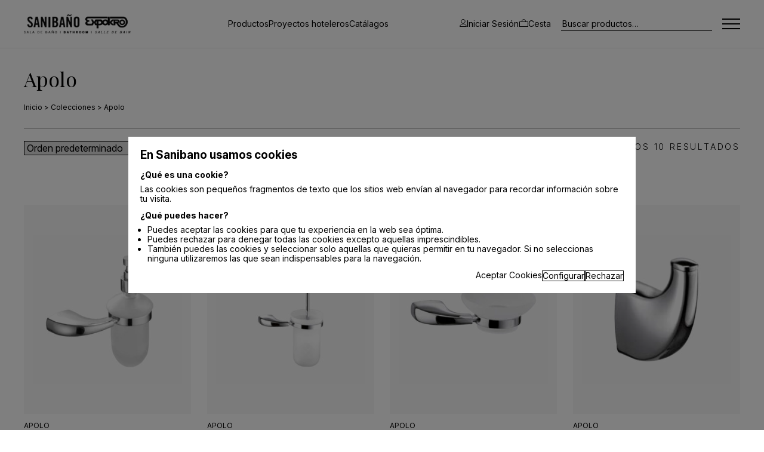

--- FILE ---
content_type: text/html; charset=UTF-8
request_url: https://sanibano.com/categoria-producto/comerciales/apolo/
body_size: 12849
content:
<!doctype html>
<html lang="es">
<head>
    <meta charset="UTF-8">
    <meta name="viewport" content="width=device-width, initial-scale=1">
    <link rel="profile" href="https://gmpg.org/xfn/11">
    <meta name='robots' content='max-image-preview:large' />
<link rel="canonical" href="https://sanibano.com/categoria-producto/apolo/">
<title>Accesorios para baños modernos I Colección Apolo - Sanibano</title>
<meta name="description" content="Accesorios para baños modernos Apolo. Dosificadores, escobilleros, jaboneras, portavasos, toalleros... ¡Descubre nuestro catálogo de complementos de diseño!">
<meta name="keywords" content="accesorios de baño">
<meta property="og:title" content="Accesorios para baños modernos I Colección Apolo - Sanibano">
<meta property="og:description" content="Accesorios para baños modernos Apolo. Dosificadores, escobilleros, jaboneras, portavasos, toalleros... ¡Descubre nuestro catálogo de complementos de diseño!">
<meta property="og:url" content="https://sanibano.com/categoria-producto/apolo/">
<meta property="og:site_name" content="Sanibano">
<meta property="og:locale" content="es_ES">
<meta property="og:type" content="website">
<script type="application/ld+json">{
    "@context": "https://schema.org",
    "@graph": [
        {
            "@type": "WebSite",
            "url": "https://sanibano.com/",
            "name": "Sanibano",
            "potentialAction": {
                "@type": "SearchAction",
                "target": "https://sanibano.com/?s={search_term_string}",
                "query-input": "required name=search_term_string"
            }
        }
    ]
}</script><link rel='dns-prefetch' href='//www.googletagmanager.com' />
<link rel="alternate" type="application/rss+xml" title="Sanibano &raquo; Apolo Categoría Feed" href="https://sanibano.com/categoria-producto/apolo/feed/" />
<style id='wp-img-auto-sizes-contain-inline-css' type='text/css'>
img:is([sizes=auto i],[sizes^="auto," i]){contain-intrinsic-size:3000px 1500px}
/*# sourceURL=wp-img-auto-sizes-contain-inline-css */
</style>

<link rel='stylesheet' id='wp-block-library-css' href='https://sanibano.com/wp-includes/css/dist/block-library/style.min.css?ver=6.9' type='text/css' media='all' />
<link rel='stylesheet' id='wc-blocks-style-css' href='https://sanibano.com/wp-content/plugins/woocommerce/assets/client/blocks/wc-blocks.css?ver=wc-10.4.3' type='text/css' media='all' />
<style id='global-styles-inline-css' type='text/css'>
:root{--wp--preset--aspect-ratio--square: 1;--wp--preset--aspect-ratio--4-3: 4/3;--wp--preset--aspect-ratio--3-4: 3/4;--wp--preset--aspect-ratio--3-2: 3/2;--wp--preset--aspect-ratio--2-3: 2/3;--wp--preset--aspect-ratio--16-9: 16/9;--wp--preset--aspect-ratio--9-16: 9/16;--wp--preset--color--black: #000000;--wp--preset--color--cyan-bluish-gray: #abb8c3;--wp--preset--color--white: #ffffff;--wp--preset--color--pale-pink: #f78da7;--wp--preset--color--vivid-red: #cf2e2e;--wp--preset--color--luminous-vivid-orange: #ff6900;--wp--preset--color--luminous-vivid-amber: #fcb900;--wp--preset--color--light-green-cyan: #7bdcb5;--wp--preset--color--vivid-green-cyan: #00d084;--wp--preset--color--pale-cyan-blue: #8ed1fc;--wp--preset--color--vivid-cyan-blue: #0693e3;--wp--preset--color--vivid-purple: #9b51e0;--wp--preset--gradient--vivid-cyan-blue-to-vivid-purple: linear-gradient(135deg,rgb(6,147,227) 0%,rgb(155,81,224) 100%);--wp--preset--gradient--light-green-cyan-to-vivid-green-cyan: linear-gradient(135deg,rgb(122,220,180) 0%,rgb(0,208,130) 100%);--wp--preset--gradient--luminous-vivid-amber-to-luminous-vivid-orange: linear-gradient(135deg,rgb(252,185,0) 0%,rgb(255,105,0) 100%);--wp--preset--gradient--luminous-vivid-orange-to-vivid-red: linear-gradient(135deg,rgb(255,105,0) 0%,rgb(207,46,46) 100%);--wp--preset--gradient--very-light-gray-to-cyan-bluish-gray: linear-gradient(135deg,rgb(238,238,238) 0%,rgb(169,184,195) 100%);--wp--preset--gradient--cool-to-warm-spectrum: linear-gradient(135deg,rgb(74,234,220) 0%,rgb(151,120,209) 20%,rgb(207,42,186) 40%,rgb(238,44,130) 60%,rgb(251,105,98) 80%,rgb(254,248,76) 100%);--wp--preset--gradient--blush-light-purple: linear-gradient(135deg,rgb(255,206,236) 0%,rgb(152,150,240) 100%);--wp--preset--gradient--blush-bordeaux: linear-gradient(135deg,rgb(254,205,165) 0%,rgb(254,45,45) 50%,rgb(107,0,62) 100%);--wp--preset--gradient--luminous-dusk: linear-gradient(135deg,rgb(255,203,112) 0%,rgb(199,81,192) 50%,rgb(65,88,208) 100%);--wp--preset--gradient--pale-ocean: linear-gradient(135deg,rgb(255,245,203) 0%,rgb(182,227,212) 50%,rgb(51,167,181) 100%);--wp--preset--gradient--electric-grass: linear-gradient(135deg,rgb(202,248,128) 0%,rgb(113,206,126) 100%);--wp--preset--gradient--midnight: linear-gradient(135deg,rgb(2,3,129) 0%,rgb(40,116,252) 100%);--wp--preset--font-size--small: 13px;--wp--preset--font-size--medium: 20px;--wp--preset--font-size--large: 36px;--wp--preset--font-size--x-large: 42px;--wp--preset--spacing--20: 0.44rem;--wp--preset--spacing--30: 0.67rem;--wp--preset--spacing--40: 1rem;--wp--preset--spacing--50: 1.5rem;--wp--preset--spacing--60: 2.25rem;--wp--preset--spacing--70: 3.38rem;--wp--preset--spacing--80: 5.06rem;--wp--preset--shadow--natural: 6px 6px 9px rgba(0, 0, 0, 0.2);--wp--preset--shadow--deep: 12px 12px 50px rgba(0, 0, 0, 0.4);--wp--preset--shadow--sharp: 6px 6px 0px rgba(0, 0, 0, 0.2);--wp--preset--shadow--outlined: 6px 6px 0px -3px rgb(255, 255, 255), 6px 6px rgb(0, 0, 0);--wp--preset--shadow--crisp: 6px 6px 0px rgb(0, 0, 0);}:where(.is-layout-flex){gap: 0.5em;}:where(.is-layout-grid){gap: 0.5em;}body .is-layout-flex{display: flex;}.is-layout-flex{flex-wrap: wrap;align-items: center;}.is-layout-flex > :is(*, div){margin: 0;}body .is-layout-grid{display: grid;}.is-layout-grid > :is(*, div){margin: 0;}:where(.wp-block-columns.is-layout-flex){gap: 2em;}:where(.wp-block-columns.is-layout-grid){gap: 2em;}:where(.wp-block-post-template.is-layout-flex){gap: 1.25em;}:where(.wp-block-post-template.is-layout-grid){gap: 1.25em;}.has-black-color{color: var(--wp--preset--color--black) !important;}.has-cyan-bluish-gray-color{color: var(--wp--preset--color--cyan-bluish-gray) !important;}.has-white-color{color: var(--wp--preset--color--white) !important;}.has-pale-pink-color{color: var(--wp--preset--color--pale-pink) !important;}.has-vivid-red-color{color: var(--wp--preset--color--vivid-red) !important;}.has-luminous-vivid-orange-color{color: var(--wp--preset--color--luminous-vivid-orange) !important;}.has-luminous-vivid-amber-color{color: var(--wp--preset--color--luminous-vivid-amber) !important;}.has-light-green-cyan-color{color: var(--wp--preset--color--light-green-cyan) !important;}.has-vivid-green-cyan-color{color: var(--wp--preset--color--vivid-green-cyan) !important;}.has-pale-cyan-blue-color{color: var(--wp--preset--color--pale-cyan-blue) !important;}.has-vivid-cyan-blue-color{color: var(--wp--preset--color--vivid-cyan-blue) !important;}.has-vivid-purple-color{color: var(--wp--preset--color--vivid-purple) !important;}.has-black-background-color{background-color: var(--wp--preset--color--black) !important;}.has-cyan-bluish-gray-background-color{background-color: var(--wp--preset--color--cyan-bluish-gray) !important;}.has-white-background-color{background-color: var(--wp--preset--color--white) !important;}.has-pale-pink-background-color{background-color: var(--wp--preset--color--pale-pink) !important;}.has-vivid-red-background-color{background-color: var(--wp--preset--color--vivid-red) !important;}.has-luminous-vivid-orange-background-color{background-color: var(--wp--preset--color--luminous-vivid-orange) !important;}.has-luminous-vivid-amber-background-color{background-color: var(--wp--preset--color--luminous-vivid-amber) !important;}.has-light-green-cyan-background-color{background-color: var(--wp--preset--color--light-green-cyan) !important;}.has-vivid-green-cyan-background-color{background-color: var(--wp--preset--color--vivid-green-cyan) !important;}.has-pale-cyan-blue-background-color{background-color: var(--wp--preset--color--pale-cyan-blue) !important;}.has-vivid-cyan-blue-background-color{background-color: var(--wp--preset--color--vivid-cyan-blue) !important;}.has-vivid-purple-background-color{background-color: var(--wp--preset--color--vivid-purple) !important;}.has-black-border-color{border-color: var(--wp--preset--color--black) !important;}.has-cyan-bluish-gray-border-color{border-color: var(--wp--preset--color--cyan-bluish-gray) !important;}.has-white-border-color{border-color: var(--wp--preset--color--white) !important;}.has-pale-pink-border-color{border-color: var(--wp--preset--color--pale-pink) !important;}.has-vivid-red-border-color{border-color: var(--wp--preset--color--vivid-red) !important;}.has-luminous-vivid-orange-border-color{border-color: var(--wp--preset--color--luminous-vivid-orange) !important;}.has-luminous-vivid-amber-border-color{border-color: var(--wp--preset--color--luminous-vivid-amber) !important;}.has-light-green-cyan-border-color{border-color: var(--wp--preset--color--light-green-cyan) !important;}.has-vivid-green-cyan-border-color{border-color: var(--wp--preset--color--vivid-green-cyan) !important;}.has-pale-cyan-blue-border-color{border-color: var(--wp--preset--color--pale-cyan-blue) !important;}.has-vivid-cyan-blue-border-color{border-color: var(--wp--preset--color--vivid-cyan-blue) !important;}.has-vivid-purple-border-color{border-color: var(--wp--preset--color--vivid-purple) !important;}.has-vivid-cyan-blue-to-vivid-purple-gradient-background{background: var(--wp--preset--gradient--vivid-cyan-blue-to-vivid-purple) !important;}.has-light-green-cyan-to-vivid-green-cyan-gradient-background{background: var(--wp--preset--gradient--light-green-cyan-to-vivid-green-cyan) !important;}.has-luminous-vivid-amber-to-luminous-vivid-orange-gradient-background{background: var(--wp--preset--gradient--luminous-vivid-amber-to-luminous-vivid-orange) !important;}.has-luminous-vivid-orange-to-vivid-red-gradient-background{background: var(--wp--preset--gradient--luminous-vivid-orange-to-vivid-red) !important;}.has-very-light-gray-to-cyan-bluish-gray-gradient-background{background: var(--wp--preset--gradient--very-light-gray-to-cyan-bluish-gray) !important;}.has-cool-to-warm-spectrum-gradient-background{background: var(--wp--preset--gradient--cool-to-warm-spectrum) !important;}.has-blush-light-purple-gradient-background{background: var(--wp--preset--gradient--blush-light-purple) !important;}.has-blush-bordeaux-gradient-background{background: var(--wp--preset--gradient--blush-bordeaux) !important;}.has-luminous-dusk-gradient-background{background: var(--wp--preset--gradient--luminous-dusk) !important;}.has-pale-ocean-gradient-background{background: var(--wp--preset--gradient--pale-ocean) !important;}.has-electric-grass-gradient-background{background: var(--wp--preset--gradient--electric-grass) !important;}.has-midnight-gradient-background{background: var(--wp--preset--gradient--midnight) !important;}.has-small-font-size{font-size: var(--wp--preset--font-size--small) !important;}.has-medium-font-size{font-size: var(--wp--preset--font-size--medium) !important;}.has-large-font-size{font-size: var(--wp--preset--font-size--large) !important;}.has-x-large-font-size{font-size: var(--wp--preset--font-size--x-large) !important;}
/*# sourceURL=global-styles-inline-css */
</style>

<style id='classic-theme-styles-inline-css' type='text/css'>
/*! This file is auto-generated */
.wp-block-button__link{color:#fff;background-color:#32373c;border-radius:9999px;box-shadow:none;text-decoration:none;padding:calc(.667em + 2px) calc(1.333em + 2px);font-size:1.125em}.wp-block-file__button{background:#32373c;color:#fff;text-decoration:none}
/*# sourceURL=/wp-includes/css/classic-themes.min.css */
</style>
<link rel='stylesheet' id='contact-form-7-css' href='https://sanibano.com/wp-content/plugins/contact-form-7/includes/css/styles.css?ver=6.1.4' type='text/css' media='all' />
<style id='woocommerce-inline-inline-css' type='text/css'>
.woocommerce form .form-row .required { visibility: visible; }
/*# sourceURL=woocommerce-inline-inline-css */
</style>
<link rel='stylesheet' id='orbitta-style-css' href='https://sanibano.com/wp-content/themes/orbitta/style.min.css?ver=4.3.91' type='text/css' media='all' />
<link rel='stylesheet' id='child-style-css' href='https://sanibano.com/wp-content/themes/orbitta-child/style.css?ver=1.0' type='text/css' media='all' />
<link rel='stylesheet' id='orbitta-woocommerce-style-css' href='https://sanibano.com/wp-content/themes/orbitta/assets/css/woocommerce.css?ver=6.9' type='text/css' media='all' />
<style id='orbitta-woocommerce-style-inline-css' type='text/css'>
@font-face {
        font-family: "star";
        src: url("https://sanibano.com/wp-content/plugins/woocommerce/assets/fonts/star.eot");
        src: url("https://sanibano.com/wp-content/plugins/woocommerce/assets/fonts/star.eot?#iefix") format("embedded-opentype"),
             url("https://sanibano.com/wp-content/plugins/woocommerce/assets/fonts/star.woff") format("woff"),
             url("https://sanibano.com/wp-content/plugins/woocommerce/assets/fonts/star.ttf") format("truetype"),
             url("https://sanibano.com/wp-content/plugins/woocommerce/assets/fonts/star.svg#star") format("svg");
        font-weight: normal;
        font-style: normal;
    }
/*# sourceURL=orbitta-woocommerce-style-inline-css */
</style>
<link rel='stylesheet' id='utilities-css' href='https://sanibano.com/wp-content/themes/orbitta/assets/css/utilities.min.css' type='text/css' media='all' />
<script type="text/javascript" src="https://sanibano.com/wp-includes/js/jquery/jquery.min.js?ver=3.7.1" id="jquery-core-js"></script>
<script type="text/javascript" src="https://sanibano.com/wp-includes/js/jquery/jquery-migrate.min.js?ver=3.4.1" id="jquery-migrate-js"></script>
<script type="text/javascript" src="https://sanibano.com/wp-content/plugins/woocommerce/assets/js/jquery-blockui/jquery.blockUI.min.js?ver=2.7.0-wc.10.4.3" id="wc-jquery-blockui-js" defer="defer" data-wp-strategy="defer"></script>
<script type="text/javascript" id="wc-add-to-cart-js-extra">
/* <![CDATA[ */
var wc_add_to_cart_params = {"ajax_url":"/wp-admin/admin-ajax.php","wc_ajax_url":"/?wc-ajax=%%endpoint%%","i18n_view_cart":"Ver carrito","cart_url":"https://sanibano.com/carrito/","is_cart":"","cart_redirect_after_add":"no"};
//# sourceURL=wc-add-to-cart-js-extra
/* ]]> */
</script>
<script type="text/javascript" src="https://sanibano.com/wp-content/plugins/woocommerce/assets/js/frontend/add-to-cart.min.js?ver=10.4.3" id="wc-add-to-cart-js" defer="defer" data-wp-strategy="defer"></script>
<script type="text/javascript" src="https://sanibano.com/wp-content/plugins/woocommerce/assets/js/js-cookie/js.cookie.min.js?ver=2.1.4-wc.10.4.3" id="wc-js-cookie-js" defer="defer" data-wp-strategy="defer"></script>
<script type="text/javascript" id="woocommerce-js-extra">
/* <![CDATA[ */
var woocommerce_params = {"ajax_url":"/wp-admin/admin-ajax.php","wc_ajax_url":"/?wc-ajax=%%endpoint%%","i18n_password_show":"Mostrar contrase\u00f1a","i18n_password_hide":"Ocultar contrase\u00f1a"};
//# sourceURL=woocommerce-js-extra
/* ]]> */
</script>
<script type="text/javascript" src="https://sanibano.com/wp-content/plugins/woocommerce/assets/js/frontend/woocommerce.min.js?ver=10.4.3" id="woocommerce-js" defer="defer" data-wp-strategy="defer"></script>
<script type="text/javascript" src="https://www.googletagmanager.com/gtag/js?id=G-B42EV9QGX4" id="gtag-js" async="async" data-wp-strategy="async"></script>
<script type="text/javascript" id="orbitta-googlecm-js-extra">
/* <![CDATA[ */
var orbittaGoogleCM = {"googleCode":"G-B42EV9QGX4"};
//# sourceURL=orbitta-googlecm-js-extra
/* ]]> */
</script>
<script type="text/javascript" src="https://sanibano.com/wp-content/themes/orbitta/assets/js/googlecm.js" id="orbitta-googlecm-js" defer="defer" data-wp-strategy="defer"></script>
<link rel="https://api.w.org/" href="https://sanibano.com/wp-json/" /><link rel="alternate" title="JSON" type="application/json" href="https://sanibano.com/wp-json/wp/v2/product_cat/24" /><link rel="EditURI" type="application/rsd+xml" title="RSD" href="https://sanibano.com/xmlrpc.php?rsd" />
<meta name="generator" content="WordPress 6.9" />
<meta name="generator" content="WooCommerce 10.4.3" />
	<noscript><style>.woocommerce-product-gallery{ opacity: 1 !important; }</style></noscript>
	<link rel="icon" href="https://sanibano.com/wp-content/uploads/2025/06/cropped-favicon-32x32.png" sizes="32x32" />
<link rel="icon" href="https://sanibano.com/wp-content/uploads/2025/06/cropped-favicon-192x192.png" sizes="192x192" />
<link rel="apple-touch-icon" href="https://sanibano.com/wp-content/uploads/2025/06/cropped-favicon-180x180.png" />
<meta name="msapplication-TileImage" content="https://sanibano.com/wp-content/uploads/2025/06/cropped-favicon-270x270.png" />
		<style type="text/css" id="wp-custom-css">
			/* FAQs */
/* FAQs category */
.faq-category {
		width:70%;
		margin-bottom:100px;
	gap: 10%;
	float: right;
}

.faq-category .faq-item.open h2{
	font-family: "Playfair Display";
font-size: 24px;
font-style: normal;
font-weight: 400;
line-height: normal;
}

.faq-category .faq-item h2{
font-family: "Playfair Display";
font-size: 18px;
font-style: normal;
font-weight: 400;
line-height: normal;
	transition: font-size 0.3s ease;
}

.faq-category .faq-content {
	font-family: Inter;
font-size: 14px;
font-style: normal;
font-weight: 400;
line-height: 200%; /* 28px */
	margin-bottom:50px;
}

.faq-category .faq-item {

}

/* FAQs single */
.single-faq {
	background: #EBEBE6;
}
.single-faq #post-section {
	margin-top:100px;
	display: flex;
	margin-bottom:100px;
	gap: 10%;
	
}

.single-faq h2 {
	font-size: var(--fs22);
	margin-top: 20px;
}

.faq-col-title{
	width:30%;
}
.faq-col-faqs{
	width:70%;
}
.single-faq .breadcrumb {
color: #000;
font-family: Inter;
font-size: 14px;
font-style: normal;
font-weight: 400;
line-height: normal;
	margin-top:40px;
}

.faq-item.open h3{
	font-family: "Playfair Display";
font-size: 24px;
font-style: normal;
font-weight: 400;
line-height: normal;
}

.faq-item h3{
font-family: "Playfair Display";
font-size: 18px;
font-style: normal;
font-weight: 400;
line-height: normal;
	transition: font-size 0.3s ease;
}
.faq-item p{
font-family: Inter;
font-size: 14px;
font-style: normal;
font-weight: 400;
line-height: 200%; /* 28px */
}
.faq-item p:last-child{
	margin-bottom:50px;
}
.faq-orbitta .faq-item {
    margin-bottom: 20px;
}
.faq-item {
  border-bottom: 1px solid #d4d4d4;
  padding: 0px;
}


.faq-item:last-child {
  border-bottom: none;
}

.product-card {
  position: relative;
  width: 100%;
  display: inline-block;
	margin-top:50px;
}

.product-card img {
  width: 100%;
  height: auto;
  display: block;
}

.text-overlay {
  position: absolute;
  bottom: 30px;
  left: 30px;
color: #FFF;
font-family: "Playfair Display";
line-height: normal;

  max-width: 120px;
  text-decoration: none;
  display: block;
}

.text-overlay:hover {
  text-decoration: underline;
}		</style>
		    <link rel="preconnect" href="https://fonts.googleapis.com">
    <link rel="preconnect" href="https://fonts.gstatic.com" crossorigin><link href="https://fonts.googleapis.com/css2?family=Inter:ital,opsz,wght@0,14..32,100..900;1,14..32,100..900&#038;family=Playfair+Display:ital,wght@0,400..900;1,400..900&#038;display=swap" rel="stylesheet">

<style id='orbitta-style-inline-css'>#head-desktop.nav-sticky { margin-top: 80px!important; }</style>
</head>
<body class="archive tax-product_cat term-apolo term-24 wp-theme-orbitta wp-child-theme-orbitta-child theme-orbitta woocommerce woocommerce-page woocommerce-no-js archive-woo-orbitta">
    <div id="offcanvas-off-mobile" class="offcanvas ">
                <nav  class="navbar slidefullw left">
                    <div class="container-offcanvas"><div class="hamburger-orbitta wd2 sp1">
                <button type="button" class="navbar-burger close-offcanvas" aria-label="Close menu"></button>
            </div><div class="top-content navbar-item"><div class="navbar-item logo-orbitta"><a class="url-logo" style="margin:15px 0;" href="https://sanibano.com"><img class="default" title="logo-sanibano" alt="accesorios baño" src="https://sanibano.com/wp-content/uploads/2025/04/logo-sanibano.webp"></a></div><div id="mega-menu-1948" class="mega-menu-offcanvas-slide  slide"><div class="mega-menu-content section "><div class="columns container offcanvas-slide-container"><div class="column  slide-column slide-level-1"><a class="back-button arrow-left flex items-center gap10">Cerrar menú</a>
<div class="slide-offcanvas-menu">
<div class="links-offcanvas">
<span class="linea-sep alignfull"></span>
<a data-target-column="slide-level-2" class="arrow-right">Productos</a>
<a href="https://sanibano.com/proyectos-hoteleros/"">Proyectos hoteleros</a>
<a href="https://sanibano.com/catalogos/">Catalogos</a>
<span class="linea-sep alignfull"></span>
<a href="https://sanibano.com/nosotros">Sobre Sanibaño</a>
<a href="https://sanibano.com/ferias">Ferias</a>
<span class="linea-sep alignfull"></span>
<a href="https://sanibano.com/blog/">Blog</a>
<a href="https://sanibano.com/contacto/">Contacto</a>
<span class="linea-sep alignfull"></span>
<a href="https://sanibano.com/mi-cuenta/">Mi cuenta</a>
<a href="https://sanibano.com/mi-cuenta/orders/">Mis pedidos</a>
<a href="https://sanibano.com/carrito/">Carrito</a>
</div>
</div></div><div class="column  slide-column slide-level-2 slide-active"><a class="back-button arrow-left flex items-center gap10">Menú Principal</a>
<div class="slide-offcanvas-menu">
<span class="title-offcanvas">Productos</span>
<div class="links-offcanvas">
<a href="https://sanibano.com/categoria-producto/novedades/">Novedades para baño</a>
<a href="https://sanibano.com/colecciones/">Colecciones para baño</a>
<a data-target-column="slide-level-3" class="arrow-right">Accesorios de diseño para baño</a>
<a href="https://sanibano.com/categoria-producto/equipamiento/"">Equipamiento para baños adaptados</a>
<a href="https://sanibano.com/anclaje/sin-taladro/">Accesorios de baño sin taladro</a>
<a href="https://sanibano.com/categoria-producto/espejos/">Espejos de baño</a>
<a href="https://sanibano.com/categoria-producto/estuches/">Packs completos para baño</a>
<a href="https://sanibano.com/categoria-producto/outlet/">Outlet</a>
</div>
</div></div><div class="column  slide-column slide-level-3"><a class="back-button arrow-left flex items-center gap10">Productos</a>
<div class="slide-offcanvas-menu">
<span class="title-offcanvas">Accesorios de diseño para baño</span>
<div class="links-offcanvas">
<a href="https://sanibano.com/etiqueta-producto/jaboneras/">Jaboneras</a>
<a href="https://sanibano.com/categoria-producto/complementos/dosificadores/">Dosificadores</a>
<a href="https://sanibano.com/etiqueta-producto/escobilleros/">Escobilleros</a>
<a href="https://sanibano.com/etiqueta-producto/toalleros/">Toalleros</a>
<a href="https://sanibano.com/etiqueta-producto/portarrollos/">Portarrollos</a>
<a href="https://sanibano.com/categoria-producto/complementos/papeleras/">Papeleras</a>
</div>
</div></div></div></div></div><script>
    jQuery(function($) {
        const permalink = "//sanibano.com/producto/dosificador-apolo/";
        const $menuOrbitta = $("#mega-menu-1948");

        var $filterCol = $menuOrbitta.find(".filter-cols");
        if ($filterCol.length) {
            function getMMColClass($a) {
                return ($a.attr("class")||"").match(/mm-col-[\w-]+/g)?.[0];
            }
            function showCols(cls) {
                $menuOrbitta.find(".columns > .column").each(function() {
                    const $col = $(this);
                    const mm = ($col.attr("class")||"").match(/mm-col-[\w-]+/g)?.[0];
                    mm ? (cls && $col.hasClass(cls) ? $col.show() : $col.hide()) : $col.show();
                });
            }
            showCols(getMMColClass($filterCol.find(".active")));
            $filterCol.on("mouseenter", "a", function() {
                var cls = getMMColClass($(this));
                if (cls) {
                    $filterCol.find("a").removeClass("active");
                    $(this).addClass("active");
                }
                showCols(cls || getMMColClass($filterCol.find(".active")));
            }).on("mouseleave", "a", function() {
                showCols(getMMColClass($filterCol.find(".active")));
            });
        }const normalizedPermalink = normurl(permalink);
            $menuOrbitta.find(".column a").filter(function() {
                return normurl($(this).attr("href") || "") === normalizedPermalink;
            }).each(function() {
                $(this).addClass("item-active")
                    .closest(".mega-menu").addClass("current-menu-item");const $column = $(this).closest(".column"),
                        classes = $column.attr("class").split(/\s+/),
                        ignoreClasses = ["column"];
                    $.each(classes, function(i, cls) {
                        if ($.inArray(cls, ignoreClasses) === -1) {
                            $(".offcanvas-item." + cls).addClass("current-menu-item");
                        }
                    });});});
</script></div></div>
                </nav>
            </div><script>
        jQuery(document).ready(function($) {
            var scrollPosition = 0;
            var $offcanvas = $("#offcanvas-off-mobile");
            var $html = $("html");
            var $overlay = $offcanvas.find(".overlay");

            $(document).on("click", ".open-offcanvas[data-target=off-mobile]", function(e) {
                if ($(this).hasClass("active-offcanvas")) return;
                e.preventDefault();
                $offcanvas.filter(".active").removeClass("active");
                $(".active-offcanvas").removeClass("active-offcanvas");
                scrollPosition = $(window).scrollTop();
                $(this).addClass("active-offcanvas");
                var targetOffcanvas = $("#offcanvas-" + $(this).data("target"));
                targetOffcanvas.addClass("active");
                targetOffcanvas.find(".overlay").fadeTo("300ms", 1);
                $html.addClass("offcanvas-active").css("top", "-" + scrollPosition + "px");
            });

            $(document).on("click", "#offcanvas-off-mobile .overlay, #offcanvas-off-mobile .navbar-burger, .close-off-mobile, .active-offcanvas[data-target=off-mobile]", function(e) {
                e.preventDefault();
                e.stopImmediatePropagation();
                $html.removeClass("offcanvas-active").css("top", "");
                $(window).scrollTop(scrollPosition);
                $overlay.fadeOut("300ms", 0);
                $(".open-offcanvas").removeClass("active-offcanvas");
                $offcanvas.removeClass("active");
            });

            var animationMenu = "alwaysopen";
            if (animationMenu === "slide" || animationMenu === "toggle") {
                $offcanvas.find(".menu-offcanvas .navbar-link.toggle").on("click", function(e) {
                    e.preventDefault();
                    var $item = $(this).parent(".navbar-item");
                    var $dropdown = $item.children(".navbar-dropdown");
                    var isOpen = $item.hasClass("dropdown-active");

                    if (animationMenu === "slide") {
                        if (isOpen) {
                            $item.removeClass("dropdown-active");
                            $dropdown.stop(true, true).slideUp(300);
                        } else {
                            $item.siblings(".navbar-item.dropdown-active")
                                .removeClass("dropdown-active")
                                .children(".navbar-dropdown").stop(true, true).slideUp(300);

                            $item.addClass("dropdown-active");
                            $dropdown.stop(true, true).slideDown(300);
                        }
                    } else {
                        if (isOpen) {
                            $item.removeClass("dropdown-active");
                            $dropdown.hide();
                        } else {
                            $item.siblings(".navbar-item.dropdown-active")
                                .removeClass("dropdown-active")
                                .children(".navbar-dropdown").hide();

                            $item.addClass("dropdown-active");
                            $dropdown.show();
                        }
                    }
                });

                $offcanvas.find(".menu-offcanvas .navbar-item.open-menu").each(function(){
                    var $dropdown = $(this).children(".navbar-dropdown");
                    $(this).addClass("dropdown-active");
                    $dropdown.show();
                });
            }

            
        });
        </script><div id="offcanvas-off-desktop" class="offcanvas ">
                <nav style="width: 500px;" class="navbar slide left">
                    <div class="container-offcanvas"><div class="top-content navbar-item"><div class="navbar-item logo-orbitta"><a class="url-logo" style="margin:25px 0;" href="https://sanibano.com"><img class="default" title="logo-sanibano" alt="accesorios baño" src="https://sanibano.com/wp-content/uploads/2025/04/logo-sanibano.webp"></a></div><div id="mega-menu-1782" class="mega-menu-offcanvas-slide  slide"><div class="mega-menu-content section "><div class="columns container offcanvas-slide-container"><div class="column  slide-column slide-level-1"><a class="back-button arrow-left flex items-center gap10">Cerrar menú</a>
<div class="slide-offcanvas-menu">
<span class="title-offcanvas">Productos</span>
<div class="links-offcanvas">
<a href="https://sanibano.com/categoria-producto/novedades/">Novedades para baño</a>
<a href="https://sanibano.com/colecciones/">Colecciones para baño</a>
<a data-target-column="slide-level-2" class="arrow-right">Accesorios de diseño para baño</a>
<a href="https://sanibano.com/categoria-producto/equipamiento/"">Equipamiento para baños adaptados</a>
<a href="https://sanibano.com/anclaje/sin-taladro/">Accesorios de baño sin taladro</a>
<a href="https://sanibano.com/categoria-producto/espejos/">Espejos de baño</a>
<a href="https://sanibano.com/categoria-producto/estuches/">Packs completos para baño</a>
<a href="https://sanibano.com/productos-en-outlet/">Outlet</a>
</div>
</div></div><div class="column  slide-column slide-level-2 slide-active"><a class="back-button arrow-left flex items-center gap10">Productos</a>
<div class="slide-offcanvas-menu">
<span class="title-offcanvas">Accesorios de diseño para baño</span>
<div class="links-offcanvas">
<a href="https://sanibano.com/etiqueta-producto/jaboneras/">Jaboneras</a>
<a href="https://sanibano.com/categoria-producto/complementos/dosificadores/">Dosificadores</a>
<a href="https://sanibano.com/etiqueta-producto/escobilleros/">Escobilleros</a>
<a href="https://sanibano.com/etiqueta-producto/toalleros/">Toalleros</a>
<a href="https://sanibano.com/etiqueta-producto/portarrollos/">Portarrollos</a>
<a href="https://sanibano.com/categoria-producto/complementos/papeleras/">Papeleras</a>
</div>
</div></div></div></div></div><script>
    jQuery(function($) {
        const permalink = "//sanibano.com/producto/dosificador-apolo/";
        const $menuOrbitta = $("#mega-menu-1782");

        var $filterCol = $menuOrbitta.find(".filter-cols");
        if ($filterCol.length) {
            function getMMColClass($a) {
                return ($a.attr("class")||"").match(/mm-col-[\w-]+/g)?.[0];
            }
            function showCols(cls) {
                $menuOrbitta.find(".columns > .column").each(function() {
                    const $col = $(this);
                    const mm = ($col.attr("class")||"").match(/mm-col-[\w-]+/g)?.[0];
                    mm ? (cls && $col.hasClass(cls) ? $col.show() : $col.hide()) : $col.show();
                });
            }
            showCols(getMMColClass($filterCol.find(".active")));
            $filterCol.on("mouseenter", "a", function() {
                var cls = getMMColClass($(this));
                if (cls) {
                    $filterCol.find("a").removeClass("active");
                    $(this).addClass("active");
                }
                showCols(cls || getMMColClass($filterCol.find(".active")));
            }).on("mouseleave", "a", function() {
                showCols(getMMColClass($filterCol.find(".active")));
            });
        }const normalizedPermalink = normurl(permalink);
            $menuOrbitta.find(".column a").filter(function() {
                return normurl($(this).attr("href") || "") === normalizedPermalink;
            }).each(function() {
                $(this).addClass("item-active")
                    .closest(".mega-menu").addClass("current-menu-item");const $column = $(this).closest(".column"),
                        classes = $column.attr("class").split(/\s+/),
                        ignoreClasses = ["column"];
                    $.each(classes, function(i, cls) {
                        if ($.inArray(cls, ignoreClasses) === -1) {
                            $(".offcanvas-item." + cls).addClass("current-menu-item");
                        }
                    });});});
</script></div></div>
                </nav><div style="display:none" class="overlay"></div>
            </div><script>
        jQuery(document).ready(function($) {
            var scrollPosition = 0;
            var $offcanvas = $("#offcanvas-off-desktop");
            var $html = $("html");
            var $overlay = $offcanvas.find(".overlay");

            $(document).on("click", ".open-offcanvas[data-target=off-desktop]", function(e) {
                if ($(this).hasClass("active-offcanvas")) return;
                e.preventDefault();
                $offcanvas.filter(".active").removeClass("active");
                $(".active-offcanvas").removeClass("active-offcanvas");
                scrollPosition = $(window).scrollTop();
                $(this).addClass("active-offcanvas");
                var targetOffcanvas = $("#offcanvas-" + $(this).data("target"));
                targetOffcanvas.addClass("active");
                targetOffcanvas.find(".overlay").fadeTo("300ms", 1);
                $html.addClass("offcanvas-active").css("top", "-" + scrollPosition + "px");
            });

            $(document).on("click", "#offcanvas-off-desktop .overlay, #offcanvas-off-desktop .navbar-burger, .close-off-desktop, .active-offcanvas[data-target=off-desktop]", function(e) {
                e.preventDefault();
                e.stopImmediatePropagation();
                $html.removeClass("offcanvas-active").css("top", "");
                $(window).scrollTop(scrollPosition);
                $overlay.fadeOut("300ms", 0);
                $(".open-offcanvas").removeClass("active-offcanvas");
                $offcanvas.removeClass("active");
            });

            var animationMenu = "alwaysopen";
            if (animationMenu === "slide" || animationMenu === "toggle") {
                $offcanvas.find(".menu-offcanvas .navbar-link.toggle").on("click", function(e) {
                    e.preventDefault();
                    var $item = $(this).parent(".navbar-item");
                    var $dropdown = $item.children(".navbar-dropdown");
                    var isOpen = $item.hasClass("dropdown-active");

                    if (animationMenu === "slide") {
                        if (isOpen) {
                            $item.removeClass("dropdown-active");
                            $dropdown.stop(true, true).slideUp(300);
                        } else {
                            $item.siblings(".navbar-item.dropdown-active")
                                .removeClass("dropdown-active")
                                .children(".navbar-dropdown").stop(true, true).slideUp(300);

                            $item.addClass("dropdown-active");
                            $dropdown.stop(true, true).slideDown(300);
                        }
                    } else {
                        if (isOpen) {
                            $item.removeClass("dropdown-active");
                            $dropdown.hide();
                        } else {
                            $item.siblings(".navbar-item.dropdown-active")
                                .removeClass("dropdown-active")
                                .children(".navbar-dropdown").hide();

                            $item.addClass("dropdown-active");
                            $dropdown.show();
                        }
                    }
                });

                $offcanvas.find(".menu-offcanvas .navbar-item.open-menu").each(function(){
                    var $dropdown = $(this).children(".navbar-dropdown");
                    $(this).addClass("dropdown-active");
                    $dropdown.show();
                });
            }

            
        });
        </script><div id="popup-1636" class="popup" style="display: inherit"><span class="popup-content top-right"><span class="text-popup"><div class="columns p25 gap50 items-center">
    <div class="column">
      <img src="https://sanibano.com/wp-content/uploads/2025/04/imagen-off-desktop.webp">
    </div>
    <div class="column gap30 fs18 text-right pr25">
        <a href="/nosotros">Sobre Sanibaño</a>
        <a href="/ferias">Ferias</a>
        <a href="/blog">Blog</a>
        <a href="/contacto">Contacto</a>
    </div>
  </div></span></span><script>jQuery(document).ready(function($){  // Al hacer clic en el botón, alternamos la clase "active" del popup
  $('.ham-popup .navbar-burger.open-offcanvas').on('click', function() {
    $('#popup-1636').toggleClass('active');

    // Si el popup tiene la clase active, añadimos active-offcanvas al botón, sino lo removemos
    if ($('#popup-1636').hasClass('active')) {
      $('.ham-popup .navbar-burger.open-offcanvas').addClass('active-offcanvas');
    } else {
      $('.ham-popup .navbar-burger.open-offcanvas').removeClass('active-offcanvas');
    }
  });

  // Al salir el ratón del popup, se oculta y se remueve la clase active-offcanvas del body
  $('#popup-1636').on('mouseleave', function(e) {
    // Si el elemento al que se mueve el ratón está dentro del nav#main, no cerramos el popup.
    if ($(e.relatedTarget).closest('#main').length > 0) {
      return;
    }
    $(this).removeClass('active');
    $('.ham-popup .navbar-burger.open-offcanvas').removeClass('active-offcanvas');
  });});</script></div>    <header id="masthead" class="site-header">
        <div class="header">
<!-- HEAD HORIZONTAL -->
<div id="head-desktop" class="hidden-mobile head-nav">
	<div id="head-desktop-bars" class="desktop-bars">
					<!-- MAIN BAR -->
			<nav id="main" class="navbar section full-width fixed_header">
				<div class="container" style="height: 80px;">
					<div class="navbar-item logo-orbitta item-left"><a class="url-logo" style="margin:clamp(20px, calc(25px - (5 * ((100vw - 1024px) / 896))), 25px) 0;" href="https://sanibano.com"><img class="default" title="logo-sanibano" alt="accesorios baño" src="https://sanibano.com/wp-content/uploads/2025/04/logo-sanibano.webp"><img class="transparency" title="logo-sanibano-blanco" alt="accesorios baño" src="https://sanibano.com/wp-content/uploads/2025/04/logo-sanibano-blanco.webp"></a></div>

<div class="navbar-item navbar-menu">
<a href="#" data-target="off-desktop" class="open-offcanvas offcanvas-item">Productos</a>
<a href="https://sanibano.com/proyectos-hoteleros/">Proyectos hoteleros</a>
<a href="https://sanibano.com/catalogos/">Catálagos</a>
</div>


<span class="navbar-item item-right flex gap20 items-center">
<div class="navbar-item login-woo-orbitta item-right pr25"><a class="element-woo-orbitta" href="https://sanibano.com/mi-cuenta/"><span class="icon-login"></span> Iniciar Sesión</a></div>
<div class="navbar-item cart-woo-orbitta pr25 hide_count hide_amount"><a class="element-woo-orbitta" href="https://sanibano.com/carrito/"><span class="icon-cart"></span>				<span class="cart-contents">
				<span class='count'>0</span><span class='amount'><span class="woocommerce-Price-amount amount">0,00&nbsp;<span class="woocommerce-Price-currencySymbol">&euro;</span></span></span>				</span>
			 Cesta</a></div>
<div class="navbar-item search_woo-orbitta pr25 hidden-touch">
        <form role="search" method="get" class="element-woo-orbitta woocommerce-product-search" action="https://sanibano.com/">
            <input type="search" id="woocommerce-product-search-field-0" class="search-field" placeholder="Buscar productos&hellip;" value="" name="s" />
            <span class="search-woo-icon"> </span>
            <input type="hidden" name="post_type" value="product" />
        </form>
    </div>
<div class="navbar-item hamburger-orbitta ht2 wd3 sp2 close ham-popup">
        <button type="button" data-target="null" class="navbar-burger open-offcanvas" aria-label="Open menu">
            <span aria-hidden="true"></span>
        </button>
    </div>
</span>				</div>
			</nav>
			<!-- MAIN SECONDARY BAR -->
					</div>
  	
</div>
<!-- FIN HEAD HORIZONTAL -->

  <script>
    document.addEventListener("DOMContentLoaded", () => {
        const navbar = document.getElementById('main');
        const headDesktop = document.getElementById('head-desktop');
        if (!navbar) return; 
        let sticky = navbar.offsetHeight ? navbar.offsetTop : 0;

      const toggleSticky = () => {
        const isSticky = window.pageYOffset >= sticky 
        || document.documentElement.classList.contains('offcanvas-active') 
        || document.documentElement.classList.contains('cookies-active');
        navbar.classList.toggle('sticky', isSticky);
        headDesktop.classList.toggle('nav-sticky', isSticky);
      };

      const handleResize = () => {
        if (document.documentElement.clientWidth > 1024) (sticky = navbar.offsetHeight ? navbar.offsetTop : 0, toggleSticky());
        else (navbar.classList.remove('sticky'), headDesktop.classList.remove('nav-sticky'));
      };

      window.addEventListener('scroll', toggleSticky, { passive: true });
      window.addEventListener('resize', handleResize);
      window.addEventListener('load', handleResize);
    });
  </script>


<!-- HEAD HORIZONTAL -->
<div id="head-mobile" class="hidden-desktop head-nav">
	<div id="head-mobile-bars" class="mobile-bars">
					<!-- MAIN BAR -->
			<nav id="main-mobile" class="navbar section ">
				<div class="container" style="height: 60px;">
					<div class="navbar-item hamburger-orbitta wd3 sp1 pr15">
        <button type="button" data-target="off-mobile" class="navbar-burger open-offcanvas" aria-label="Open menu">
            <span aria-hidden="true"></span>
        </button>
    </div>
<div class="navbar-item logo-orbitta item-left"><a class="url-logo" style="margin:15px 0;" href="https://sanibano.com"><img class="default" title="logo-sanibano" alt="accesorios baño" src="https://sanibano.com/wp-content/uploads/2025/04/logo-sanibano.webp"><img class="transparency" title="logo-sanibano-blanco" alt="accesorios baño" src="https://sanibano.com/wp-content/uploads/2025/04/logo-sanibano-blanco.webp"></a></div>				</div>
			</nav>
			<!-- MAIN SECONDARY BAR -->
					</div>		
</div>
<!-- FIN HEAD HORIZONTAL -->


</div>            </header><!-- #masthead -->

    <main id="main-content" class="main-content section large">
        <div id="container" class="container">    <section id="woo-section">
        <div class="mt50">
<h1 class="mb30">Apolo</h1>
<nav aria-label="breadcrumb" class="breadcrumb breadcrumb-archive scroll-x fs12"><a href="https://sanibano.com/">Inicio</a><span class="sep-bc"> &gt; </span><a href="https://sanibano.com/colecciones/">Colecciones</a><span class="sep-bc"> &gt; </span><span class="title-bc">Apolo</span></nav><script type="application/ld+json">{"@context":"https://schema.org","@type":"BreadcrumbList","itemListElement":[{"@type":"ListItem","position":1,"name":"Inicio","item":"https://sanibano.com/"},{"@type":"ListItem","position":2,"name":"Colecciones","item":"https://sanibano.com/colecciones/"},{"@type":"ListItem","position":3,"name":"Apolo"}]}</script>
<span class="linea-sep mt40 mb30"></span>
<div class="flex content-between mb125"><span><form class="woocommerce-ordering" method="get">
		<select
		name="orderby"
		class="orderby"
					aria-label="Pedido de la tienda"
			>
					<option value="menu_order"  selected='selected'>Orden predeterminado</option>
					<option value="popularity" >Ordenar por popularidad</option>
					<option value="rating" >Ordenar por puntuación media</option>
					<option value="date" >Ordenar por los últimos</option>
					<option value="price" >Ordenar por precio: bajo a alto</option>
					<option value="price-desc" >Ordenar por precio: alto a bajo</option>
			</select>
	<input type="hidden" name="paged" value="1" />
	</form>
</span><span class="upper fs14 fw300 ls2_8"><p class="woocommerce-result-count" role="alert" aria-relevant="all" >
	Mostrando los 10 resultados</p>
</span></div>
<div class="woo-loop"><div class="products grid grid4 gridmob2 gap40 mb150"><div class="product type-product post-127 status-publish first instock product_cat-apolo product_tag-jaboneras has-post-thumbnail taxable shipping-taxable purchasable product-type-variable"><a href="https://sanibano.com/producto/dosificador-apolo/"><div class="product-thumbnail">
            <img style="object-fit: contain;" class="attachment-woocommerce_thumbnail size-woocommerce_thumbnail h350 hmob350 p20" src="https://sanibano.com/wp-content/uploads/2025/04/h3300-11-1-300x300.jpg" alt="accesorios baño" title="h3300-11-1.jpg" />
        </div></a>
<div class="fs12 upper mt15"><span class='post-cat post-category cat-apolo cat-single'><a href='https://sanibano.com/categoria-producto/apolo/'>Apolo</a></span></div>
<a href="https://sanibano.com/producto/dosificador-apolo/"><h2 class="mt5 mb5 fs24 cap">Dosificador «Apolo»</h2></a>
<div class="fs14"><div id="product-price-main" class="product-price-variable" data-product-id="127">Desde <span class="woocommerce-Price-amount amount"><bdi>48,40&nbsp;<span class="woocommerce-Price-currencySymbol">&euro;</span></bdi></span></div></div></div><div class="product type-product post-125 status-publish instock product_cat-apolo product_tag-escobilleros has-post-thumbnail taxable shipping-taxable purchasable product-type-variable"><a href="https://sanibano.com/producto/escobillero-apolo/"><div class="product-thumbnail">
            <img style="object-fit: contain;" class="attachment-woocommerce_thumbnail size-woocommerce_thumbnail h350 hmob350 p20" src="https://sanibano.com/wp-content/uploads/2025/04/h3300-10-1-300x300.jpg" alt="accesorios baño" title="h3300-10-1.jpg" />
        </div></a>
<div class="fs12 upper mt15"><span class='post-cat post-category cat-apolo cat-single'><a href='https://sanibano.com/categoria-producto/apolo/'>Apolo</a></span></div>
<a href="https://sanibano.com/producto/escobillero-apolo/"><h2 class="mt5 mb5 fs24 cap">Escobillero «Apolo»</h2></a>
<div class="fs14"><div id="product-price-main" class="product-price-variable" data-product-id="125">Desde <span class="woocommerce-Price-amount amount"><bdi>37,51&nbsp;<span class="woocommerce-Price-currencySymbol">&euro;</span></bdi></span></div></div></div><div class="product type-product post-131 status-publish instock product_cat-apolo product_tag-jaboneras has-post-thumbnail taxable shipping-taxable purchasable product-type-variable"><a href="https://sanibano.com/producto/jabonera-apolo/"><div class="product-thumbnail">
            <img style="object-fit: contain;" class="attachment-woocommerce_thumbnail size-woocommerce_thumbnail h350 hmob350 p20" src="https://sanibano.com/wp-content/uploads/2025/04/h3300-15-1-300x300.jpg" alt="accesorios baño" title="h3300-15-1.jpg" />
        </div></a>
<div class="fs12 upper mt15"><span class='post-cat post-category cat-apolo cat-single'><a href='https://sanibano.com/categoria-producto/apolo/'>Apolo</a></span></div>
<a href="https://sanibano.com/producto/jabonera-apolo/"><h2 class="mt5 mb5 fs24 cap">Jabonera «Apolo»</h2></a>
<div class="fs14"><div id="product-price-main" class="product-price-variable" data-product-id="131">Desde <span class="woocommerce-Price-amount amount"><bdi>31,46&nbsp;<span class="woocommerce-Price-currencySymbol">&euro;</span></bdi></span></div></div></div><div class="product type-product post-123 status-publish last instock product_cat-apolo product_tag-perchas has-post-thumbnail taxable shipping-taxable purchasable product-type-variable"><a href="https://sanibano.com/producto/percha-sencilla-apolo/"><div class="product-thumbnail">
            <img style="object-fit: contain;" class="attachment-woocommerce_thumbnail size-woocommerce_thumbnail h350 hmob350 p20" src="https://sanibano.com/wp-content/uploads/2025/04/h3300-09-1-300x300.jpg" alt="accesorios baño" title="h3300-09-1.jpg" />
        </div></a>
<div class="fs12 upper mt15"><span class='post-cat post-category cat-apolo cat-single'><a href='https://sanibano.com/categoria-producto/apolo/'>Apolo</a></span></div>
<a href="https://sanibano.com/producto/percha-sencilla-apolo/"><h2 class="mt5 mb5 fs24 cap">Percha sencilla «Apolo»</h2></a>
<div class="fs14"><div id="product-price-main" class="product-price-variable" data-product-id="123">Desde <span class="woocommerce-Price-amount amount"><bdi>18,15&nbsp;<span class="woocommerce-Price-currencySymbol">&euro;</span></bdi></span></div></div></div><div class="product type-product post-129 status-publish first instock product_cat-apolo product_tag-portarrollos has-post-thumbnail taxable shipping-taxable purchasable product-type-variable"><a href="https://sanibano.com/producto/portarrollos-reserva-apolo/"><div class="product-thumbnail">
            <img style="object-fit: contain;" class="attachment-woocommerce_thumbnail size-woocommerce_thumbnail h350 hmob350 p20" src="https://sanibano.com/wp-content/uploads/2025/04/h3300-12-1-300x300.jpg" alt="accesorios baño" title="h3300-12-1.jpg" />
        </div></a>
<div class="fs12 upper mt15"><span class='post-cat post-category cat-apolo cat-single'><a href='https://sanibano.com/categoria-producto/apolo/'>Apolo</a></span></div>
<a href="https://sanibano.com/producto/portarrollos-reserva-apolo/"><h2 class="mt5 mb5 fs24 cap">Portarrollos reserva «Apolo»</h2></a>
<div class="fs14"><div id="product-price-main" class="product-price-variable" data-product-id="129">Desde <span class="woocommerce-Price-amount amount"><bdi>24,20&nbsp;<span class="woocommerce-Price-currencySymbol">&euro;</span></bdi></span></div></div></div><div class="product type-product post-121 status-publish instock product_cat-apolo product_tag-portarrollos has-post-thumbnail taxable shipping-taxable purchasable product-type-variable"><a href="https://sanibano.com/producto/portarrollos-apolo/"><div class="product-thumbnail">
            <img style="object-fit: contain;" class="attachment-woocommerce_thumbnail size-woocommerce_thumbnail h350 hmob350 p20" src="https://sanibano.com/wp-content/uploads/2025/04/h3300-06-1-300x300.jpg" alt="accesorios baño" title="h3300-06-1.jpg" />
        </div></a>
<div class="fs12 upper mt15"><span class='post-cat post-category cat-apolo cat-single'><a href='https://sanibano.com/categoria-producto/apolo/'>Apolo</a></span></div>
<a href="https://sanibano.com/producto/portarrollos-apolo/"><h2 class="mt5 mb5 fs24 cap">Portarrollos sin tapa «Apolo»</h2></a>
<div class="fs14"><div id="product-price-main" class="product-price-variable" data-product-id="121">Desde <span class="woocommerce-Price-amount amount"><bdi>29,04&nbsp;<span class="woocommerce-Price-currencySymbol">&euro;</span></bdi></span></div></div></div><div class="product type-product post-133 status-publish instock product_cat-apolo product_tag-portacepillos product_tag-portavasos has-post-thumbnail taxable shipping-taxable purchasable product-type-variable"><a href="https://sanibano.com/producto/portavasos-apolo/"><div class="product-thumbnail">
            <img style="object-fit: contain;" class="attachment-woocommerce_thumbnail size-woocommerce_thumbnail h350 hmob350 p20" src="https://sanibano.com/wp-content/uploads/2025/04/h3300-16-1-300x300.jpg" alt="accesorios baño" title="h3300-16-1.jpg" />
        </div></a>
<div class="fs12 upper mt15"><span class='post-cat post-category cat-apolo cat-single'><a href='https://sanibano.com/categoria-producto/apolo/'>Apolo</a></span></div>
<a href="https://sanibano.com/producto/portavasos-apolo/"><h2 class="mt5 mb5 fs24 cap">Portavasos/Porta cepillos «Apolo»</h2></a>
<div class="fs14"><div id="product-price-main" class="product-price-variable" data-product-id="133">Desde <span class="woocommerce-Price-amount amount"><bdi>31,46&nbsp;<span class="woocommerce-Price-currencySymbol">&euro;</span></bdi></span></div></div></div><div class="product type-product post-119 status-publish last instock product_cat-apolo product_tag-toalleros has-post-thumbnail taxable shipping-taxable purchasable product-type-variable"><a href="https://sanibano.com/producto/toallero-anilla-apolo/"><div class="product-thumbnail">
            <img style="object-fit: contain;" class="attachment-woocommerce_thumbnail size-woocommerce_thumbnail h350 hmob350 p20" src="https://sanibano.com/wp-content/uploads/2025/04/h3300-04-1-300x300.jpg" alt="accesorios baño" title="h3300-04-1.jpg" />
        </div></a>
<div class="fs12 upper mt15"><span class='post-cat post-category cat-apolo cat-single'><a href='https://sanibano.com/categoria-producto/apolo/'>Apolo</a></span></div>
<a href="https://sanibano.com/producto/toallero-anilla-apolo/"><h2 class="mt5 mb5 fs24 cap">Toallero anilla «Apolo»</h2></a>
<div class="fs14"><div id="product-price-main" class="product-price-variable" data-product-id="119">Desde <span class="woocommerce-Price-amount amount"><bdi>30,25&nbsp;<span class="woocommerce-Price-currencySymbol">&euro;</span></bdi></span></div></div></div><div class="product type-product post-135 status-publish first instock product_cat-apolo product_tag-toalleros has-post-thumbnail taxable shipping-taxable purchasable product-type-variable"><a href="https://sanibano.com/producto/toallero-barra-apolo/"><div class="product-thumbnail">
            <img style="object-fit: contain;" class="attachment-woocommerce_thumbnail size-woocommerce_thumbnail h350 hmob350 p20" src="https://sanibano.com/wp-content/uploads/2025/04/h3300-60-1-300x300.jpg" alt="accesorios baño" title="h3300-60-1.jpg" />
        </div></a>
<div class="fs12 upper mt15"><span class='post-cat post-category cat-apolo cat-single'><a href='https://sanibano.com/categoria-producto/apolo/'>Apolo</a></span></div>
<a href="https://sanibano.com/producto/toallero-barra-apolo/"><h2 class="mt5 mb5 fs24 cap">Toallero barra «Apolo» 45cm</h2></a>
<div class="fs14"><div id="product-price-main" class="product-price-variable" data-product-id="135">Desde <span class="woocommerce-Price-amount amount"><bdi>36,30&nbsp;<span class="woocommerce-Price-currencySymbol">&euro;</span></bdi></span></div></div></div><div class="product type-product post-2378 status-publish instock product_cat-apolo product_tag-toalleros has-post-thumbnail taxable shipping-taxable purchasable product-type-variable"><a href="https://sanibano.com/producto/toallero-barra-apolo-60cm/"><div class="product-thumbnail">
            <img style="object-fit: contain;" class="attachment-woocommerce_thumbnail size-woocommerce_thumbnail h350 hmob350 p20" src="https://sanibano.com/wp-content/uploads/2025/04/h3300-60-1-300x300.jpg" alt="accesorios baño" title="h3300-60-1.jpg" />
        </div></a>
<div class="fs12 upper mt15"><span class='post-cat post-category cat-apolo cat-single'><a href='https://sanibano.com/categoria-producto/apolo/'>Apolo</a></span></div>
<a href="https://sanibano.com/producto/toallero-barra-apolo-60cm/"><h2 class="mt5 mb5 fs24 cap">Toallero barra «Apolo» 60cm</h2></a>
<div class="fs14"><div id="product-price-main" class="product-price-variable" data-product-id="2378">Desde <span class="woocommerce-Price-amount amount"><bdi>41,14&nbsp;<span class="woocommerce-Price-currencySymbol">&euro;</span></bdi></span></div></div></div></div></div>
<nav class="archive-pagination pagination" style="display:none"><div class="num-pagination"></div></nav>
</div>
    </section>
				</div><!-- #container -->
		</main><!-- #main-content -->

							<footer id="site-footer" class="main-content section">
							<div id="container" class="container">
									
<div class="columns">

<div class="column gap15 fs14 fw300 lh200">
<span class="playfair fs24 mb60 fw400">Sanibaño</span>
<a href="https://sanibano.com/">Home</a>
<a href="https://sanibano.com/nosotros/">Sobre Sanibaño</a> 
<a href="https://sanibano.com/category/blog/">Noticias e inspiración</a> 
<a href="https://sanibano.com/proyectos-hoteleros/">Nuestros proyectos hoteleros</a>
<a href="https://sanibano.com/contacto/">Contacto</a>
</div>

<div class="column gap15 fs14 fw300 lh200">
<span class="playfair fs24 mb60 fw400">Tienda</span>
<a href="https://sanibano.com/categoria-producto/novedades/">Novedades</a>
<a href="https://sanibano.com/colecciones/">Accesorios de baño</a> 
<a href="https://sanibano.com/categoria-producto/espejos/">Espejos de baño</a> 
<a href="https://sanibano.com/categoria-producto/outlet/">Outlet</a>
<a href="https://sanibano.com/colecciones/">Ver todos los productos -&gt;</a>
</div>

<div class="column gap15 fs14 fw300 lh200">
<span class="playfair fs24 mb60 fw400">Colecciones</span>
<a href="https://sanibano.com/categoria-producto/crystal/">Crystal</a>
<a href="https://sanibano.com/categoria-producto/top/elegance/">Elegance</a> 
<a href="https://sanibano.com/categoria-producto/top/enzo/">Enzo</a> 
<a href="https://sanibano.com/categoria-producto/vintage/nilo/">Nilo</a>
<a href="https://sanibano.com/colecciones/">Ver más colecciones -&gt;</a>
</div>

<div class="column gap15 fs14 fw300 lh200">
<span class="playfair fs24 mb60 fw400">Compra</span>
<a href="https://sanibano.com/carrito/">Cesta</a>
<a href="https://sanibano.com/mi-cuenta/">Mi cuenta</a> 
<a href="https://sanibano.com/mi-cuenta/orders/">Pedidos</a> 
<a href="https://sanibano.com/reembolso_devoluciones/">Política de compra</a>
<a href="https://sanibano.com/contacto/">Contacto &amp; Soporte</a>
</div>

</div>



<div class="flex-column pt100 pb60 items-center fs12 fw300 lh175">
<img class="mb100" src="https://sanibano.com/wp-content/uploads/2025/04/logo-sanibano.webp">
<a href="https://sanibano.com/politica-privacidad/">Política de privicidad</a> 
<a href="https://sanibano.com/reembolso_devoluciones/">Política de ventas</a>
<a href="https://sanibano.com/aviso-legal/">Aviso legal</a>
</div>
							</div>
					</footer><!-- #site-footer -->
		
				<script type="speculationrules">
{"prefetch":[{"source":"document","where":{"and":[{"href_matches":"/*"},{"not":{"href_matches":["/wp-*.php","/wp-admin/*","/wp-content/uploads/*","/wp-content/*","/wp-content/plugins/*","/wp-content/themes/orbitta-child/*","/wp-content/themes/orbitta/*","/*\\?(.+)"]}},{"not":{"selector_matches":"a[rel~=\"nofollow\"]"}},{"not":{"selector_matches":".no-prefetch, .no-prefetch a"}}]},"eagerness":"conservative"}]}
</script>
            <script type="text/javascript">
            document.addEventListener('wpcf7submit', function(event) {
                const response = event.detail.apiResponse;
                const form = document.querySelector('#' + event.detail.unitTag);

                if (response && response.status === 'mail_sent' && response.thankyouPage) {
                    // Eliminar inmediatamente el bloque de mensaje para evitar borde vacío
                    const output = form.querySelector('.wpcf7-response-output');
                    if (output) output.remove();

                    // Redirigir inmediatamente
                    window.location.replace(response.thankyouPage);
                }
            }, false);
            </script>
            	<script type='text/javascript'>
		(function () {
			var c = document.body.className;
			c = c.replace(/woocommerce-no-js/, 'woocommerce-js');
			document.body.className = c;
		})();
	</script>
	<script type="text/javascript" src="https://sanibano.com/wp-includes/js/dist/hooks.min.js?ver=dd5603f07f9220ed27f1" id="wp-hooks-js"></script>
<script type="text/javascript" src="https://sanibano.com/wp-includes/js/dist/i18n.min.js?ver=c26c3dc7bed366793375" id="wp-i18n-js"></script>
<script type="text/javascript" id="wp-i18n-js-after">
/* <![CDATA[ */
wp.i18n.setLocaleData( { 'text direction\u0004ltr': [ 'ltr' ] } );
//# sourceURL=wp-i18n-js-after
/* ]]> */
</script>
<script type="text/javascript" src="https://sanibano.com/wp-content/plugins/contact-form-7/includes/swv/js/index.js?ver=6.1.4" id="swv-js"></script>
<script type="text/javascript" id="contact-form-7-js-translations">
/* <![CDATA[ */
( function( domain, translations ) {
	var localeData = translations.locale_data[ domain ] || translations.locale_data.messages;
	localeData[""].domain = domain;
	wp.i18n.setLocaleData( localeData, domain );
} )( "contact-form-7", {"translation-revision-date":"2025-12-01 15:45:40+0000","generator":"GlotPress\/4.0.3","domain":"messages","locale_data":{"messages":{"":{"domain":"messages","plural-forms":"nplurals=2; plural=n != 1;","lang":"es"},"This contact form is placed in the wrong place.":["Este formulario de contacto est\u00e1 situado en el lugar incorrecto."],"Error:":["Error:"]}},"comment":{"reference":"includes\/js\/index.js"}} );
//# sourceURL=contact-form-7-js-translations
/* ]]> */
</script>
<script type="text/javascript" id="contact-form-7-js-before">
/* <![CDATA[ */
var wpcf7 = {
    "api": {
        "root": "https:\/\/sanibano.com\/wp-json\/",
        "namespace": "contact-form-7\/v1"
    },
    "cached": 1
};
//# sourceURL=contact-form-7-js-before
/* ]]> */
</script>
<script type="text/javascript" src="https://sanibano.com/wp-content/plugins/contact-form-7/includes/js/index.js?ver=6.1.4" id="contact-form-7-js"></script>
<script type="text/javascript" src="https://sanibano.com/wp-content/themes/orbitta/assets/js/woo/woo-script.js?ver=1.0" id="orbitta-woo-script-js"></script>
<script type="text/javascript" id="orbitta-script-js-extra">
/* <![CDATA[ */
var phpOptions = {"scrollTrans":"50","scrollTransMobile":"50"};
//# sourceURL=orbitta-script-js-extra
/* ]]> */
</script>
<script type="text/javascript" src="https://sanibano.com/wp-content/themes/orbitta/assets/js/script.js?ver=1.0" id="orbitta-script-js"></script>
<script type="text/javascript" id="orbitta-cookies-js-extra">
/* <![CDATA[ */
var orbittaCookies = {"idConsent":"696a489c4e45e","cookieStyle":"style2","cookiesUrl":""};
//# sourceURL=orbitta-cookies-js-extra
/* ]]> */
</script>
<script type="text/javascript" src="https://sanibano.com/wp-content/themes/orbitta/assets/js/cookies.js" id="orbitta-cookies-js" defer="defer" data-wp-strategy="defer"></script>
<script type="text/javascript" src="https://sanibano.com/wp-content/plugins/woocommerce/assets/js/sourcebuster/sourcebuster.min.js?ver=10.4.3" id="sourcebuster-js-js"></script>
<script type="text/javascript" id="wc-order-attribution-js-extra">
/* <![CDATA[ */
var wc_order_attribution = {"params":{"lifetime":1.0e-5,"session":30,"base64":false,"ajaxurl":"https://sanibano.com/wp-admin/admin-ajax.php","prefix":"wc_order_attribution_","allowTracking":true},"fields":{"source_type":"current.typ","referrer":"current_add.rf","utm_campaign":"current.cmp","utm_source":"current.src","utm_medium":"current.mdm","utm_content":"current.cnt","utm_id":"current.id","utm_term":"current.trm","utm_source_platform":"current.plt","utm_creative_format":"current.fmt","utm_marketing_tactic":"current.tct","session_entry":"current_add.ep","session_start_time":"current_add.fd","session_pages":"session.pgs","session_count":"udata.vst","user_agent":"udata.uag"}};
//# sourceURL=wc-order-attribution-js-extra
/* ]]> */
</script>
<script type="text/javascript" src="https://sanibano.com/wp-content/plugins/woocommerce/assets/js/frontend/order-attribution.min.js?ver=10.4.3" id="wc-order-attribution-js"></script>
<script type="text/javascript" src="https://sanibano.com/wp-content/themes/orbitta/assets/js/mega-menu-slide.js?ver=1.0.0" id="mega-menu-slide-script-js"></script>
<script type="text/javascript" id="load-more-posts-js-js-extra">
/* <![CDATA[ */
var loadMoreData = {"noMorePosts":"No hay m\u00e1s productos"};
//# sourceURL=load-more-posts-js-js-extra
/* ]]> */
</script>
<script type="text/javascript" src="https://sanibano.com/wp-content/themes/orbitta/assets/js/woo/load-more-product.js" id="load-more-posts-js-js"></script>

<div id="popup-cookies" class="style2" style="display:none">

  
  <div class="cookies-modal">
    <div class="overlay-cookies"></div>

          <div class="cookies-config active">
        <span class="cookie-config-title">
          En Sanibano usamos cookies        </span>
        <div class="cookie-info">
          <p class="cookie-header">¿Qué es una cookie?</p>
          <p class="cookie-mensaje">
            Las cookies son pequeños fragmentos de texto que los sitios web envían al navegador para recordar información sobre tu visita.          </p>
        </div>
        <div class="cookie-info">
          <p class="cookie-header">¿Qué puedes hacer?</p>
          <ul class="cookie-mensaje">
            <li>Puedes aceptar las cookies para que tu experiencia en la web sea óptima.</li>
            <li>Puedes rechazar para denegar todas las cookies excepto aquellas imprescindibles.</li>
            <li>También puedes las cookies y seleccionar solo aquellas que quieras permitir en tu navegador. Si no seleccionas ninguna utilizaremos las que sean indispensables para la navegación.</li>
          </ul>
        </div>
        <div class="buttons-cookies">
          <a id="acceptcookies" href="#" class="btn">Aceptar Cookies</a>
          <a id="configurecookies" href="#" class="btn">Configurar</a>
          <a id="declinecookies" href="#" class="btn">Rechazar</a>
        </div>
      </div>
    
    <div class="cookies-detail">
      <a href="#" class="cookie-return">&lt; Volver</a>
      <span class="cookie-config-title">
        Selecciona los tipos de cookie que permites instalar en tu navegador      </span>

      <div class="cookie-info">
        <p class="cookie-header">
          <b>Cookies necesarias o técnicas</b>
          (siempre activado)
        </p>
        <p class="cookie-mensaje">
          Usamos las mínimas cookies que te permiten navegar en esta web y disponer de sus funciones y servicios. Estas cookies las utilizamos internamente y no las compartimos con otras empresas.        </p>
      </div>

      <div class="cookie-info">
        <p class="cookie-header">
          <b>Cookies opcionales</b>
        </p>
        <div class="cookies-select">
          <label>
            <input type="checkbox" id="allcookies" value="allcookies">
            Seleccionar todas          </label>
          <label>
            <input type="checkbox" id="cookiesstatistics" value="statistic">
            Cookies de estadística, análisis o medición          </label>
          <p class="cookie-mensaje">
            Recogemos datos anónimos sobre la navegación y el comportamiento de los usuarios con el fin de mejorar el consumo de la información y aplicar las mejoras al sitio.          </p>
          <label>
            <input type="checkbox" id="cookiesmarketing" value="marketing">
            Cookies de marketing o publicidad comportamental          </label>
          <p class="cookie-mensaje">
            Usamos cookies de marketing para informar a las plataformas de anunciantes seleccionadas sobre tu paso por la web con el objetivo de mostrarte anuncios de tu interés.          </p>
          <div class="buttons-cookies">
            <a id="acceptcookies-select" href="#" class="btn">Aceptar Cookies</a>
            <a id="save-cookies" href="#" class="btn">Guardar selección</a>
            <a id="declinecookies-select" href="#" class="btn">Rechazar</a>
          </div>
        </div>
      </div>
    </div>
  </div>
</div>
</body>
</html>

<!-- Page cached by LiteSpeed Cache 7.7 on 2026-01-16 15:18:04 -->

--- FILE ---
content_type: text/css
request_url: https://sanibano.com/wp-content/themes/orbitta/style.min.css?ver=4.3.91
body_size: 7707
content:
:root{ --scrollbar-width:0px; --widthsb:calc( 100vw - var(--scrollbar-width) ); --padsec:40px;--padsecmob:20px; --small:768px;--normal:1024px;--large:1280px;}*,::before,::after{ box-sizing:border-box;}html{ line-height:1.15; -moz-text-size-adjust:none; -webkit-text-size-adjust:none; text-size-adjust:none; font-family:system-ui,'Segoe UI',Roboto,Helvetica,Arial,sans-serif,'Apple Color Emoji','Segoe UI Emoji';}body,h1,h2,h3,h4,p,figure,blockquote,dl,dd{ margin-block-start:0; margin-block-end:0;}ul,ol{ list-style:none; padding-inline-start:0;}body{ min-height:100dvh; margin:0;}h1,h2,h3,h4{ text-wrap:balance;}p{ text-wrap:pretty;}a{ text-decoration:none; color:currentColor;}p a{ text-decoration-skip-ink:auto; color:currentColor;}iframe{ display:block;}img,picture{max-width:100%; height:auto;display:block;}input,button,textarea,select{ font:inherit;}textarea:not([rows]){ min-height:150px;}:target{ scroll-margin-block:5ex;}html{ -webkit-tap-highlight-color:transparent;}html{ overflow-y:scroll; overflow-x:hidden;}body{ display:flex; flex-direction:column;}body.admin-bar{ margin-top:-32px;}h1,h2,h3,h4,h5,h6{ font-weight:normal;}h1{font-size:32px;}h2{font-size:28px;}h3{font-size:24px;}h4{font-size:20px;}h5{font-size:18px;}h6{font-size:16px;}kbd{ font-weight:bolder;}hgroup{ margin-bottom:15px;}hgroup >*{ margin-top:0; margin-bottom:0;}hr{ height:0; border:none; border-top:1px solid; color:inherit;}#main-content{ flex:1;}.section{padding:0 var(--padsec);height:100%;}.section .section{padding:0;}#main-content.section{ padding-top:var(--padsec); padding-bottom:var(--padsec);}body.page:not(.psection) #main-content.section,body.single #main-content.section,body.archive #main-content.section,body.archive-woo-orbitta #main-content.section,body.archive-orbitta #main-content.section{ padding-top:0;padding-bottom:0;}body.error404 #main-content.section{ padding:25vh 0; line-height:1.4;}body.page-template-404 #main-content,body.error404 #main-content{ display:flex; align-items:center; text-align:center;}.container{ margin:0 auto; position:relative; width:100%; height:100%;}.columns{ height:inherit; display:flex; align-items:stretch;}.column,.wp-block-column{ display:flex; flex-direction:column; flex-basis:0; flex-grow:1; flex-shrink:1; min-width:0;}.wp-block-column,.wp-block-group.is-layout-flex,.wp-block-group__inner-container{ position:relative;}.wp-block-separator{ border-top:1px solid; margin:unset;}.wp-block-separator.is-style-wide{ border-top:3px solid;}.grid{ display:grid !important;}.grid.masonry >*{ align-self:start;}aside#sidebar{list-style:none;}.alignwide,.alignfull{ margin-left:calc( (-100vw + var(--scrollbar-width) ) / 2 + 50% )!important; margin-right:calc( (-100vw + var(--scrollbar-width) ) / 2 + 50% )!important; width:var(--widthsb)!important; padding-left:var(--padsec)!important; padding-right:var(--padsec)!important;}.wp-block-group.alignwide.no-padding,.wp-block-group.alignfull.no-padding,.wp-block-cover.alignwide.no-padding,.wp-block-cover.alignfull.no-padding,.wp-block-columns.alignwide.no-padding,.wp-block-columns.alignfull.no-padding,.wp-block-columns .wp-block-column.no-padding,.wp-block-image.no-padding{ padding:0!important;}.wp-block-cover,.wp-block-cover-image{ padding:0; min-height:auto;}a.cover-link{ position:absolute; top:0; left:0; width:100%; height:100%; display:block; z-index:1;}.alignwide .wp-block-image,.alignfull .wp-block-image{ width:unset!important; margin-left:0 !important;margin-right:0 !important; padding:0 !important;}.alignwide.wp-block-image{ width:100% !important; margin-left:0 !important;margin-right:0 !important; padding:0 !important;}.wp-block-columns{margin-bottom:0;gap:0;}.wp-block-columns.has-background{padding:0;}.wp-block-image .alignright{margin:0 0 0 auto;}.wp-block-image .alignleft{margin:0 auto 0 0;}.wp-block-media-text .wp-block-media-text__media{margin:0;}.wp-block-media-text .wp-block-media-text__content{padding:0;}:where(.is-layout-flex),:where(.is-layout-grid){ gap:0;}:where(table){ width:100%; border-collapse:collapse; border-spacing:0; text-indent:0;}.wp-block-list{ padding-inline-start:20px; line-height:1.4;}ul.wp-block-list{ list-style:disc;}.wp-block-list .wp-block-list{ list-style:circle;}.wp-block-list .wp-block-list .wp-block-list{ list-style:square;}ol.wp-block-list{ list-style:decimal;}#wpadminbar #wp-admin-bar-orbitta-maintenance .ab-item span a,#wpadminbar #wp-admin-bar-orbitta-site-visibility .ab-item .noindex a{ background:red; cursor:pointer; color:white;}#wpadminbar #wp-admin-bar-orbitta-site-visibility .ab-item .index a{ background-color:#5fe754c7; cursor:pointer; color:white;}#wpadminbar #wp-admin-bar-orbitta-maintenance .ab-item{ padding-right:0;}#wpadminbar #wp-admin-bar-orbitta-maintenance .ab-item:hover,#wpadminbar #wp-admin-bar-orbitta-site-visibility .ab-item:hover{ background:initial;}button[type=submit],input:not([type=checkbox],[type=radio]),select,textarea{ width:100%;}[type=button],[type=file]::file-selector-button,[type=reset],[type=submit],button,.btn{ display:inline-flex; justify-content:center; align-items:center; border:0; cursor:pointer; padding:var(--s15) var(--s30); background-color:buttonface; overflow-wrap:break-word; word-break:break-word;}input[type="search"]::-webkit-search-cancel-button{ -webkit-appearance:none; appearance:none;}.outline{ background-color:transparent; border:1px solid;}input,optgroup,select,textarea{ margin:0; line-height:1.5; font-family:inherit; letter-spacing:inherit;}fieldset{ width:100%; margin:0; margin-bottom:var(--s15); padding:0; border:0;}fieldset legend,label{ display:block; margin-bottom:var(--s5);}label:where(input,select,textarea){ margin-top:var(--s5);}input:not([type=checkbox],[type=radio],[type=range],[type=file]),select,textarea{ -webkit-appearance:none; -moz-appearance:none; appearance:none; padding:var(--s15) var(--s20);}input,select,textarea{ border:1px solid; outline:0;}textarea{ display:block; resize:vertical;}label:has([type=checkbox],[type=radio]){ width:-moz-fit-content; width:fit-content; cursor:pointer;}[type=checkbox],[type=radio]{ -webkit-appearance:none; -moz-appearance:none; appearance:none; width:15px; height:15px; margin-top:-1px; margin-inline-end:10px; border-width:1px; vertical-align:middle; cursor:pointer; padding:0;}[type=radio]{ border-radius:50%;}[type=checkbox]:checked,[type=checkbox]:checked:active,[type=checkbox]:checked:focus,[type=radio]:checked,[type=radio]:checked:active,[type=radio]:checked:focus{ background-image:url("data:image/svg+xml,%3Csvg xmlns='http://www.w3.org/2000/svg' width='24' height='24' viewBox='0 0 24 24' fill='none' stroke='rgb(0,0,0)' stroke-width='4' stroke-linecap='round' stroke-linejoin='round'%3E%3Cpolyline points='20 6 9 17 4 12'%3E%3C/polyline%3E%3C/svg%3E"); background-position:center; background-size:9px auto; background-repeat:no-repeat;}[type=checkbox]~label:not(:last-of-type),[type=radio]~label:not(:last-of-type){ margin-inline-end:15px!important;}[type=radio]:checked,[type=radio]:checked:active,[type=radio]:checked:focus{ border-width:1px; background-image:url("data:image/svg+xml,%3Csvg xmlns='http://www.w3.org/2000/svg' width='24' height='24' viewBox='0 0 24 24'%3E%3Ccircle cx='12' cy='12' r='8' fill='rgb(0,0,0)'/%3E%3C/svg%3E");}select:not([multiple],[size]){ padding-right:var(--s30); padding-left:var(--s15); padding-inline-start:var(--s15); padding-inline-end:var(--s30); background-image:url("data:image/svg+xml,%3Csvg xmlns='http://www.w3.org/2000/svg' width='24' height='24' viewBox='0 0 24 24' fill='none' stroke='rgb(0,0,0)' stroke-width='2' stroke-linecap='round' stroke-linejoin='round'%3E%3Cpolyline points='6 9 12 15 18 9'%3E%3C/polyline%3E%3C/svg%3E"); background-position:center right 10px; background-size:15px auto; background-repeat:no-repeat;}[type=checkbox][role=switch]{ width:25px; height:15px; border:1px solid buttonface; border-radius:15px; background-color:buttonface; line-height:15px; transition:background-color .15s ease-in-out;}[type=checkbox][role=switch]:before{ display:block; aspect-ratio:1; height:100%; border-radius:50%; background-color:white; content:""; transition:margin .1s ease-in-out;}[type=checkbox][role=switch]:checked{ background-color:black; border-color:black; background-image:none;}[type=checkbox][role=switch]:checked:before{ margin-inline-start:15px;}input[type="range"]{ appearance:none; width:100%; height:10px; background:buttonface; outline:none; opacity:0.7; transition:opacity 0.2s; border:0;}input[type="range"]:hover{ opacity:1;}input[type="range"]::-webkit-slider-runnable-track{ width:100%; height:10px; cursor:pointer; background:buttonface; border-radius:5px;}input[type="range"]::-moz-range-track{ width:100%; height:10px; cursor:pointer; background:buttonface; border-radius:5px;}input[type="range"]::-ms-track{ width:100%; height:10px; cursor:pointer; background:transparent; border-color:transparent; color:transparent;}input[type="range"]::-ms-fill-lower,input[type="range"]::-ms-fill-upper{ background:buttonface; border-radius:5px;}input[type="range"]::-webkit-slider-thumb{ -webkit-appearance:none; width:20px; height:20px; background:black; border-radius:50%; cursor:pointer; margin-top:-6px;}input[type="range"]::-moz-range-thumb{ width:20px; height:20px; background:black; border-radius:50%; cursor:pointer;}input[type="range"]::-ms-thumb{ width:20px; height:20px; background:black; border-radius:50%; cursor:pointer;}.wpcf7-list-item,.wpcf7-list-item label{margin:0!important;}.wpcf7-list-item label{margin-inline-end:var(--s15)!important;}.wpcf7-list-item.last label{margin-inline-end:0!important;}.wpcf7-list-item-label::before,.wpcf7-list-item-label::after{content:none!important;}.wpcf7-not-valid-tip{ display:none!important;}input.wpcf7-not-valid,select.wpcf7-not-valid{border:1px solid red!important;}.wpcf7 form.invalid .wpcf7-response-output,.wpcf7 form.unaccepted .wpcf7-response-output,.wpcf7 form.payment-required .wpcf7-response-output{ color:#ffb900!important;}.wpcf7 input[type="submit"]{white-space:normal;}.wpcf7 form.sent .wpcf7-response-output{color:#46b450!important;}.wpcf7 form .wpcf7-response-output{margin:var(--s15) 0!important;}.wpcf7-spinner{display:none!important;}.splide__arrows button.splide__arrow{ background:none; opacity:0.25; transition:opacity 0.2s ease;}body.maintenance-page{ display:flex; justify-content:center; align-items:center; flex-direction:column; text-align:center;}body.maintenance-page #main-content{ flex:none;}header #topbar,header #fixed,header #main, header #main-mobile,header #secondary,header #secondary-mobile,header .scroll-up,header .scroll-up-mobile,.offcanvas #nav-offcanvas{ -ms-transition:all 500ms ease-in-out; -moz-transition:all 500ms ease-in-out; -webkit-transition:all 500ms ease-in-out; -o-transition:all 500ms ease-in-out; transition:all 500ms ease-in-out;}header .navbar,header #topbar,.offcanvas #nav-offcanvas{ position:relative;}header #topbar{z-index:4}header #main,header #main-mobile{z-index:3;}header #secondary,header #secondary-mobile{z-index:2;}.navbar,.navbar >.container{ min-height:inherit; display:flex; align-items:center;}header .transparency-header #topbar,header .transparency-header #topbar-mobile,header .transparency-header #main,header .transparency-header #secondary,header .transparency-header #main-mobile,header .transparency-header #secondary-mobile{ background-color:transparent!important;}header .sticky,header #fixed,header .scroll-up,header .scroll-up-mobile{ position:fixed; height:auto;width:100%; z-index:31;}header .sticky,header .scroll-up,header .scroll-up-mobile{ top:0!important;}header .scroll-up.hide,header .scroll-up-mobile.hide{ transform:translateY(-100%);}header #fixed{ transition:top 500ms;}nav.navbar .container >.navbar-item,.navbar-link:not(.is-arrowless)::after{ display:flex;color:inherit;border-color:inherit;background-color:inherit;}nav.navbar .container >.navbar-item{ z-index:2;}nav.navbar .container >.navbar-item.menu-orbitta{ z-index:1;}nav.navbar .container >.navbar-item.item-right{ margin-left:auto;}nav.navbar .container >.navbar-item.item-left{ margin-right:auto;}nav.navbar .container >.navbar-item.item-center{ margin-left:auto; margin-right:auto;}.item-fullcenter,.fullcenter{ position:absolute;left:50%; transform:translateX(-50%); white-space:nowrap;}nav.navbar .container >.navbar-item.fullh{ display:flex; height:100%; align-items:center;}nav.navbar .container >.navbar-item.fullh .menu-item{ align-items:center;}.logo-orbitta{ pointer-events:none; display:flex; height:100%; max-width:inherit;}.logo-orbitta .url-logo{ pointer-events:auto; position:relative;}.logo-orbitta img{ height:100%; max-width:inherit; display:flex;}.logo-orbitta img.transparency,.logo-orbitta img.alternative,.transparency-header .logo-orbitta img.default,.alternative-header .logo-orbitta img.default{ display:none;}.transparency-header .logo-orbitta img.transparency,.alternative-header .logo-orbitta img.alternative{ display:flex;}.logo-orbitta.transition img{ position:absolute; transition:opacity 500ms ease-in-out; display:flex !important;}.transparency-header .logo-orbitta.transition img.default,.alternative-header .logo-orbitta.transition img.default,.logo-orbitta.transition img.transparency,.logo-orbitta.transition img.alternative{ opacity:0 !important;}.logo-orbitta.transition img.default,.transparency-header .logo-orbitta.transition img.transparency,.alternative-header .logo-orbitta.transition img.alternative{ opacity:1 !important;}nav.navbar .navbar-menu{ display:flex; height:100%; align-items:center; gap:var(--s15);}nav.navbar .navbar-menu .menu-item{ height:inherit; line-height:100%; align-content:center; display:flex; z-index:1;}nav.navbar .navbar-menu .menu-item-has-children{ cursor:pointer; position:relative;}nav.navbar .navbar-menu .navbar-dropdown{ display:none; position:absolute; background-color:#fff; left:0; top:100%; min-width:max-content;}nav.navbar .navbar-menu .navbar-dropdown .navbar-item{ padding:0 var(--s15); width:100%;}nav.navbar .navbar-menu .navbar-dropdown .navbar-item:first-child{ padding-top:var(--s10);}nav.navbar .navbar-menu .navbar-dropdown .navbar-item:last-child{ padding-bottom:var(--s10);}nav.navbar .navbar-menu .menu-item-has-children:hover >.navbar-dropdown{ display:flex; flex-direction:column; gap:var(--s10);}nav.navbar .navbar-menu .navbar-dropdown .navbar-item{ padding:0 var(--s15); width:100%;}nav.navbar .navbar-menu .navbar-dropdown .menu-item-has-children:hover >.navbar-dropdown{ top:0; right:0; left:100%;}nav.navbar .navbar-menu .menu-item.is-right >.navbar-dropdown{ right:0; left:unset;}nav.navbar .menu-item .navbar-dropdown .menu-item.is-right .navbar-dropdown{ right:100%!important; left:unset!important;}nav.navbar .navbar-menu .menu-item.text-right >.navbar-dropdown >.navbar-item{ justify-content:right;}nav.navbar .navbar-menu .menu-item.text-center >.navbar-dropdown >.navbar-item{ justify-content:center!important;}header .menu-orbitta .mega-menu { position:inherit!important;}.mega-menu.removetrans .mega-menu-dropdown{ -ms-transition:all 500ms ease-in-out; -moz-transition:all 500ms ease-in-out; -webkit-transition:all 500ms ease-in-out; -o-transition:all 500ms ease-in-out; transition:all 500ms ease-in-out;}header .menu-orbitta .mega-menu .mega-menu-dropdown{ pointer-events:none; visibility:hidden; opacity:0; position:absolute; left:0; top:100%; cursor:initial;}header .menu-orbitta .mega-menu .mega-menu-dropdown.active,header .menu-orbitta .mega-menu.mm-auto-l-w:hover .mega-menu-dropdown,header .menu-orbitta .mega-menu.mm-auto-r-w:hover .mega-menu-dropdown{ pointer-events:initial; visibility:visible; opacity:1;}header .menu-orbitta .mega-menu.mm-full-w .mega-menu-dropdown{ margin-left:calc( (-100vw + var(--scrollbar-width) ) / 2 + 50% )!important; width:var(--widthsb)!important;}header .menu-orbitta .mega-menu.mm-full-w .mega-menu-dropdown .mega-menu-content,header .menu-orbitta .mega-menu.mm-container-w .mega-menu-dropdown .mega-menu-content,header .menu-orbitta .mega-menu.mm-container-w .mega-menu-dropdown{ width:100%;}header .menu-orbitta .mega-menu.mm-auto-l-w,header .menu-orbitta .mega-menu.mm-auto-r-w{ position:relative !important;}header .menu-orbitta .mega-menu.mm-auto-r-w .mega-menu-dropdown{ left:initial; right:0;}header .menu-orbitta .mm-auto-l-w .mega-menu-content >.columns >.column,header .menu-orbitta .mm-auto-r-w .mega-menu-content >.columns >.column{ width:max-content;}@keyframes slideInFromLeft{ from{transform:translateX(-100%);} to {transform:translateX(0);}}@keyframes slideInFromRight{ from{transform:translateX(100%);} to {transform:translateX(0);}}.animate-out-left {transform:translateX(-100%) !important;}.animate-out-right{transform:translateX(100%) !important;}.animate-in-left,.animate-in-right{ animation-duration:0.3s; animation-fill-mode:forwards;}.animate-in-left {animation-name:slideInFromLeft;}.animate-in-right{animation-name:slideInFromRight;}.mega-menu-offcanvas-slide{ width:100%;}.mega-menu-offcanvas-slide .section{ padding:0;}.back-button{ display:block; cursor:pointer;}.slide-level-1{ transform:translateX(0); visibility:visible;}.offcanvas-slide-container{ position:relative; overflow:hidden;}.offcanvas-slide-container .slide-column{ width:100%; position:absolute; top:0; left:0; transform:translateX(100%); visibility:hidden; background-color:white; transition:transform 0.3s ease,visibility 0.3s ease;}.mega-menu-offcanvas-slide:not(.stack) .offcanvas-slide-container .slide-active{ position:relative; transform:translateX(0); visibility:visible; z-index:100; height:auto;}.mega-menu-offcanvas-slide.stack .offcanvas-slide-container .slide-column{ transition:transform 0.3s ease,visibility 0.3s ease,z-index 0s;}.mega-menu-offcanvas-slide.stack .offcanvas-slide-container .slide-active{ transform:translateX(0); visibility:visible;}.mega-menu-offcanvas-slide.stack .offcanvas-slide-container .slide-level-1.slide-active{ position:relative;}.mega-menu-offcanvas-slide .slide-active{ z-index:100 !important;}.hamburger-orbitta{ --burger-width:40px; --line-height:4px; --line-spacing:8px; --offset:calc(var(--line-height) + var(--line-spacing)); display:flex;}button.navbar-burger{ width:var(--burger-width); height:calc(3 * var(--line-height) + 2 * var(--line-spacing)); position:relative; background:none; border:none; cursor:pointer; display:inline-block; padding:0; color:black; transition:height 300ms ease;}.transparency-header .navbar-burger{ color:white;}button.navbar-burger.close-offcanvas{height:var(--burger-width);display:flex;}button.navbar-burger::before,button.navbar-burger::after,button.navbar-burger >span{ position:absolute; top:50%; left:50%; transform:translate(-50%,-50%);}button.navbar-burger::before{ content:""; width:var(--burger-width); height:var(--line-height); background:currentColor; transform:translate(-50%,-50%) translateY(calc(-1 * var(--offset))); transition:transform 300ms ease,opacity 300ms ease;}button.navbar-burger::after{ content:""; width:var(--burger-width); height:var(--line-height); background:currentColor; transform:translate(-50%,-50%) translateY(var(--offset)); transition:transform 300ms ease,opacity 300ms ease;}button.navbar-burger >span{ display:block; width:var(--burger-width); height:var(--line-height); background:currentColor; transition:opacity 300ms ease;}.hamburger-orbitta.close button.navbar-burger.active-offcanvas::before,button.navbar-burger.close-offcanvas::before{ transform:translate(-50%,-50%) rotate(45deg);}.hamburger-orbitta.close button.navbar-burger.active-offcanvas::after,button.navbar-burger.close-offcanvas::after{ transform:translate(-50%,-50%) rotate(-45deg);}.hamburger-orbitta.close button.navbar-burger.active-offcanvas >span,button.navbar-burger.close-offcanvas >span{ opacity:0;}.hamburger-orbitta.ht1{--line-spacing:4px;}.hamburger-orbitta.ht2{--line-spacing:6px;}.hamburger-orbitta.ht3{--line-spacing:8px;}.hamburger-orbitta.ht4{--line-spacing:10px;}.hamburger-orbitta.ht5{--line-spacing:12px;}.hamburger-orbitta.ht6{--line-spacing:14px;}.hamburger-orbitta.wd1{--burger-width:10px;}.hamburger-orbitta.wd2{--burger-width:20px;}.hamburger-orbitta.wd3{--burger-width:30px;}.hamburger-orbitta.wd4{--burger-width:40px;}.hamburger-orbitta.wd5{--burger-width:50px;}.hamburger-orbitta.wd6{--burger-width:60px;}.hamburger-orbitta.sp1{--line-height:1px;}.hamburger-orbitta.sp2{--line-height:2px;}.hamburger-orbitta.sp3{--line-height:3px;}.hamburger-orbitta.sp4{--line-height:4px;}.hamburger-orbitta.sp5{--line-height:5px;}.hamburger-orbitta.sp6{--line-height:6px;}.container-offcanvas .close-offcanvas{ position:absolute; z-index:999999; padding:calc(var(--burger-width) / 2)}.offcanvas .slide.left .container-offcanvas .close-offcanvas,.offcanvas .slide.right .container-offcanvas .close-offcanvas{ transition:all 300ms ease-in-out; color:white; opacity:0;}.offcanvas .slide.left .container-offcanvas .close-offcanvas{ right:var(--burger-width);}.offcanvas .slide.right .container-offcanvas .close-offcanvas{ left:var(--burger-width);}.offcanvas.active .slide.left .container-offcanvas .close-offcanvas{ right:calc(-1 * var(--burger-width)); opacity:1;}.offcanvas.active .slide.right .container-offcanvas .close-offcanvas{ left:calc(-1 * var(--burger-width)); opacity:1;}.offcanvas .fade .container-offcanvas .close-offcanvas,.offcanvas .slidefullw .container-offcanvas .close-offcanvas,.offcanvas .slide.top .container-offcanvas .close-offcanvas{ right:0; color:black;}.offcanvas >nav.navbar{ scrollbar-width:none; -ms-overflow-style:none; align-items:flex-start;}.offcanvas .container-offcanvas::-webkit-scrollbar{ display:none;}html.offcanvas-active{ position:fixed; width:100%;}.offcanvas nav{ -ms-transition:all 300ms ease-in-out; -moz-transition:all 300ms ease-in-out; -webkit-transition:all 300ms ease-in-out; -o-transition:all 300ms ease-in-out; transition:all 300ms ease-in-out; position:fixed; height:100%; top:0; z-index:99999;}.offcanvas .overlay{ position:fixed; width:100%; height:100%; top:0; left:0; background-color:rgba(0,0,0,0.5); cursor:pointer; opacity:0; z-index:99998; backdrop-filter:blur(2px); -webkit-backdrop-filter:blur(2px);}.offcanvas .slide.top,.offcanvas .slidefullw.top{transform:translate(0,-100%)!important; overflow:auto;}.offcanvas .slide.left,.offcanvas .slidefullw.left{ right:unset;left:0;transform:translate(-100%,0px)!important;}.offcanvas .slide.right,.offcanvas .slidefullw.right{ right:0;left:unset;transform:translate(100%,0px)!important;}.offcanvas.active .slide,.offcanvas.active .slidefullw{ transform:translate(0px,0px)!important;}.offcanvas .slidefullw,.offcanvas .slide.top{ width:100%; background:white;}.offcanvas .container-offcanvas{ display:flex; flex-direction:column; width:100%; height:100%; overflow-y:scroll; background:white;}.offcanvas .slide.top .container-offcanvas{ height:initial;}.offcanvas .fade,.offcanvas .fade .container-offcanvas{ visibility:hidden;opacity:0; left:0; width:100%;}.offcanvas.active .fade,.offcanvas .fade .container-offcanvas{opacity:1;visibility:inherit;}.offcanvas .menu-offcanvas{ width:100%; display:flex; flex-direction:column; position:relative;}.offcanvas .menu-offcanvas .navbar-dropdown{ display:flex; flex-direction:column;}.offcanvas .menu-offcanvas .navbar-item .navbar-dropdown{ display:none;}.offcanvas .menu-offcanvas .navbar-item.open-menu .navbar-dropdown,.offcanvas .menu-offcanvas.menu-alwaysopen .navbar-item .navbar-dropdown{ display:flex;}.offcanvas .menu-offcanvas.menu-toggle .menu-item-has-children,.offcanvas .menu-offcanvas.menu-slide .menu-item-has-children{ cursor:pointer;}.offcanvas .menu-offcanvas a.menu-item{ width:100%; display:flex; align-items:center;}.offcanvas .menu-offcanvas a.menu-item-has-children::after{ margin-left:10px; content:''; border:solid black; border-width:0 1px 1px 0; display:inline-block; padding:var(--s5); height:100%; transform:rotate(-45deg); -webkit-transform:rotate(-45deg); transition-duration:300ms; transition-property:transform;}.offcanvas .menu-offcanvas .dropdown-active >.menu-item-has-children::after{ transform:rotate(45deg); -webkit-transform:rotate(45deg);}.offcanvas .navbar-item.top-content-menu,.offcanvas .navbar-item.middle-content-menu,.offcanvas .navbar-item.bottom-content-menu,.offcanvas .navbar-item.middle-content{ display:flex; flex-grow:1;}.offcanvas .navbar-item.top-content-menu{ align-items:flex-start;}.offcanvas .navbar-item.middle-content-menu{ align-items:center;}.offcanvas .navbar-item.bottom-content-menu{ align-items:flex-end;}.offcanvas .navbar-item.middle-content{ flex-direction:column; justify-content:center;}.offcanvas .navbar-item.top-content,.offcanvas .navbar-item.bottom-content{ display:flex; align-items:center;}.offcanvas.tc-sticky .navbar-item.top-content,.offcanvas.bc-sticky .navbar-item.bottom-content{ position:sticky; z-index:1;}.offcanvas.tc-sticky .navbar-item.top-content{ top:0; margin-bottom:50px;}.offcanvas.bc-sticky .navbar-item.bottom-content{ bottom:0; margin-top:50px;}.offcanvas .navbar-item.top-content .logo-orbitta{ display:flex;}.hero{ width:100%; position:relative;}.hero .hero-container{height:inherit;}.hero .desktop.hidden-mobile,.hero .mobile.hidden-desktop{ display:initial;height:inherit;}.hero .hero-content{height:inherit; position:relative;}.hero-body{ flex-shrink:unset;}.overlay-hero{ position:absolute; height:100%; width:100%; top:0; z-index:-1;}.hero .background-hero,.hero .slider-hero,.hero .video-hero{ height:inherit; position:absolute; top:0; width:100%;}.hero .background-hero,.hero .video-hero{ z-index:-1;}.hero .background-hero,.hero .slider-hero .splide__slide { background-size:cover; background-repeat:no-repeat; background-position:center center;}.hero .slider-hero .splide,.hero .slider-hero .splide__track{ height:inherit;}.slide-content .overlay-hero{ z-index:0;}.hero .video-hero .video-container{ width:100%; height:100%; overflow:hidden; position:relative;}.hero .video-hero .video-background{ position:relative; overflow:hidden; width:var(--widthsb); height:100vh;}.hero .video-hero .video-background iframe{ position:absolute; top:50%; left:50%; transform:translate(-50%,-50%);}.hero .video-hero video{ object-fit:cover; position:relative; width:100%; height:100%;}@media (min-aspect-ratio:16/9){ .hero .video-hero .video-background iframe{ height:56.25vw!important; width:var(--widthsb) !important; }}@media (max-aspect-ratio:16/9){ .hero .video-hero .video-background iframe{ height:var(--widthsb) !important; width:177.777777vw!important; }}.archive-thumbnail{ background-position:center center; background-size:cover; background-repeat:no-repeat;}.tax-content article{ display:flex; flex-direction:column;}nav.pagination .nav-links{ display:flex; gap:10px;}nav.pagination .page-numbers{ display:flex; justify-content:center; align-items:center;}.pag-btn .archive-pagination,.pag-scroll .archive-pagination,.pag-btnscroll .archive-pagination,nav.pagination .prev.page-numbers,nav.pagination .next.page-numbers{ display:none!important;}.load-more-pagination{ display:flex; flex-direction:column; align-items:center; gap:10px;}.loading-icon{ display:none; width:25px; height:25px; border:3px solid #f3f3f3; border-top:3px solid #000000; border-radius:50%; animation:spin 1s linear infinite; display:flex; justify-content:space-between; align-content:space-around; align-items:stretch;}@keyframes spin{ 0%{transform:rotate(0deg);} 100%{transform:rotate(360deg);}}.post-thumbnail{ object-fit:cover; object-position:center center; width:100%; height:100%;}.single-post .post-content article{ display:flex; flex-direction:column;}.single-post .post-content article h2{ margin-top:var(--s60); margin-bottom:var(--s40);}.single-post .post-content article h3{ margin-top:var(--s40); margin-bottom:var(--s40);}.single-post .post-content article h4{ margin-top:var(--s40); margin-bottom:var(--s40);}.single-post .post-content article p{ margin-bottom:var(--s30); line-height:1.4;}.single-post .post-content article p:not(:has(+ p)){ margin-bottom:0 !important;}.single-post .post-content .wp-block-image{ margin:var(--s40) 0;}.single-post .post-content article .wp-block-quote,.single-post .post-content article .wp-block-separator,.single-post .post-content article .wp-block-list,.single-post .post-content .post-thumbnail{ margin-top:var(--s40); margin-bottom:var(--s40); position:relative;}.single-post .post-content article .wp-block-quote::before{ content:"“"; position:absolute; left:-40px; top:0; font-size:4em; line-height:1;}.single-post .post-content article .wp-block-quote >cite{ margin-top:10px;}.single-post .post-content article .wp-block-separator{ border-top:1px solid;}.single-post .post-content article .wp-block-separator.is-style-default{ width:200px;}.single-post .post-content article .wp-block-separator.is-style-wide{ width:100%;}.single-post .post-content article:is(h2,h3) +:is(h3,h4,.wp-block-list,.wp-block-image,.wp-block-quote){ margin-top:0 !important; margin-block-start:0 !important;}.single-post .post-content article:is(.wp-block-list,.wp-block-quote):has(+:is(h2,h3)),.single-post .post-content article .wp-block-image:has(+:is(h2,h3)),.single-post .post-content article .wp-block-image:has(+:is(h2,h3)) img{ margin-bottom:0 !important; margin-block-end:0 !important;}.gallery-img-orbitta .image-gallery{ display:flex; flex-wrap:wrap;}.gallery-img-orbitta .image-gallery::after{ content:""; flex-grow:999;}.gallery-img-orbitta .image-gallery .image-item{ flex:1 1 auto; height:200px; position:relative;}.gallery-img-orbitta .splide__track{ height:100%;}.gallery-img-orbitta .image-item img,.gallery-img-orbitta .splide img{ width:100%; height:100%; vertical-align:middle;}.gallery-post-orbitta .splide__slide,.gallery-post-orbitta .image-post-gallery{ background-size:cover; background-repeat:no-repeat; background-position:center center;}.gallery-post-orbitta .splide,.gallery-post-orbitta .splide__track,.gallery-post-orbitta .splide_link{ visibility:inherit; height:inherit;}.gallery-post-orbitta .splide.overflow-true .splide__track{ overflow:unset;}.gallery-slider-progress{ background:#D9D9D9;}.gallery-slider-progress-bar{ background:#675B54; height:5px; transition:width 400ms ease; width:0;}.showcase-orbitta .splide.size-contain .splide__slide{ background-size:contain;}.showcase-orbitta .splide.size-cover .splide__slide{ background-size:cover;}.showcase-orbitta .splide__slide { background-repeat:no-repeat; background-position:center center; width:100%;}.showcase-orbitta .splide,.showcase-orbitta .splide__track{ visibility:inherit; height:inherit;}.showcase-orbitta .splide__slide .slide_content{ display:flex; position:relative; height:100%; width:100%;}.showcase-orbitta .splide__slide a.cover-showcase{ position:absolute; height:100%; width:100%; z-index:1;}.showcase-orbitta .splide.overflow-true .splide__track{ overflow:unset;}.showcase-slider-progress,.showcase-slider-progress-mob{ background:#D9D9D9;}.showcase-slider-progress-bar,.showcase-slider-progress-bar-mob{ background:#675B54; height:5px; transition:width 400ms ease; width:0;}.popup .above-header,.popup .header_hook,.popup .footer_hook{ position:relative; display:flex; height:100%; justify-content:center; align-items:center; text-align:center;}.popup .top-left,.popup .top-center,.popup .top-right,.popup .top-fullw,.popup .middle-left,.popup .middle-center,.popup .middle-right,.popup .bottom-left,.popup .bottom-center,.popup .bottom-right,.popup .bottom-fullw{ position:fixed; z-index:99997; display:flex; justify-content:center; align-items:center;}.popup .top-left{ left:0;}.popup .top-center{ left:50%; transform:translate(-50%,0%);}.popup .top-right{ right:0;}.popup .top-fullw{ width:100%; text-align:center;}.popup .middle-left{ left:0; top:50%; transform:translate(0%,-50%);}.popup .middle-center{ left:50%; top:50%; transform:translate(-50%,-50%);}.popup .middle-right{ right:0; top:50%; transform:translate(0%,-50%);}.popup .bottom-left{ left:0; bottom:0;}.popup .bottom-center{ left:50%; bottom:0; transform:translate(-50%,0%);}.popup .bottom-right{ right:0; bottom:0;}.popup .bottom-fullw{ bottom:0; width:100%; text-align:center;}.overlay-popup{ width:100%; height:100%; background-color:rgba(0,0,0,0.5); cursor:pointer; z-index:99996; position:fixed; overscroll-behavior:contain; backdrop-filter:blur(2px); -webkit-backdrop-filter:blur(2px);}.faq-orbitta .faq-item{ margin-bottom:30px;}.faq-orbitta .faq-title{ position:relative; display:block; width:100%; margin-bottom:20px;}.faq-orbitta.faq-slide .faq-title,.faq-orbitta.faq-toggle .faq-title{ cursor:pointer;}.faq-orbitta.faq-slide .faq-title .icon,.faq-orbitta.faq-toggle .faq-title .icon{ position:absolute; top:0; right:0; height:100%; display:flex; align-items:center;}.faq-orbitta.faq-slide .faq-title .icon:after,.faq-orbitta.faq-toggle .faq-title .icon:after{ content:''; border:solid black; display:inline-block; padding:var(--s5,0.3em); border-width:0 2px 2px 0; transform:rotate(-45deg); transition:transform 200ms;}.faq-orbitta .faq-title[aria-expanded='true'] .icon:after{ transform:rotate(45deg);}.faq-orbitta .faq-item .faq-content{ display:flex; flex-direction:column; row-gap:10px;}.faq-orbitta .faq-item.no-title .faq-content,.faq-orbitta.faq-always .faq-content{ display:flex !important;}.faq-orbitta .faq-item.no-title .faq-title{display:none;}.overflow-scroll{ position:relative; width:100%;}.overflow-scroll-content{ width:100%; overflow-x:auto; overflow-y:hidden; white-space:nowrap; user-select:none; scrollbar-width:none; display:block; line-height:normal;}.overflow-scroll-content a{ line-height:inherit !important;}.overflow-scroll-content::-webkit-scrollbar{display:none;}.overflow-scroll-content.fade-edge{ mask-image:linear-gradient(to right,transparent 0,#000 7%,#000 calc(100% - 7%),transparent 100%); -webkit-mask-image:linear-gradient(to right,transparent 0,#000 7%,#000 calc(100% - 7%),transparent 100%);}.overflow-scroll-content.fade-edge.no-left{ mask-image:linear-gradient(to right,#000 0,#000 calc(100% - 7%),transparent 100%); -webkit-mask-image:linear-gradient(to right,#000 0,#000 calc(100% - 7%),transparent 100%);}.overflow-scroll-content.fade-edge.no-right{ mask-image:linear-gradient(to right,transparent 0,#000 7%,#000 100%); -webkit-mask-image:linear-gradient(to right,transparent 0,#000 7%,#000 100%);}.overflow-scroll-content.fade-edge.no-left.no-right{ mask-image:none; -webkit-mask-image:none;}.overflow-scroll.arrow-edge .scroll-arrow{ position:absolute; top:0; bottom:0; left:0; z-index:1; width:auto; height:100%; opacity:0; pointer-events:none; background:none; padding:0; margin:0; transition:opacity 300ms;}.overflow-scroll.arrow-edge .scroll-arrow.arrow-right{left:auto;right:0;}.overflow-scroll.arrow-edge .scroll-arrow svg{ height:50%;  width:auto; display:block; pointer-events:none; display:block;}.overflow-scroll.arrow-edge.show-arrow-left .scroll-arrow.arrow-left{ opacity:1; pointer-events:auto; left:0;}.overflow-scroll.arrow-edge.show-arrow-right .scroll-arrow.arrow-right{ opacity:1; pointer-events:auto; right:0;}.scroll-arrow.arrow-right svg{ transform:scaleX(-1);}.overflow-ellipsis{ display:block; width:100%; white-space:nowrap; overflow:hidden; text-overflow:ellipsis;}.overflow-ellipsis .title-bc{ overflow:hidden; text-overflow:ellipsis;}#table-of-contents{ border:1px solid #000000; border-radius:20px; padding:var(--s40);}#table-of-contents ol{ margin-top:var(--s20);}#table-of-contents li{ margin-bottom:var(--s20);}#table-of-contents a{ display:flex; text-decoration-line:none;}#table-of-contents ol{ counter-reset:item; list-style:none; margin-bottom:0;}#table-of-contents ol li{ counter-increment:item; position:relative;}#table-of-contents li::before{ content:counters(item,".") ". "; position:absolute; left:0;}#table-of-contents li li::before{ content:counters(item,".") ". "; position:absolute; left:-15px;}#table-of-contents li ol,#table-of-contents li{ padding-left:15px;}.tabs-container{ display:flex; flex-direction:column;}.header-tabs{ display:flex; border-bottom:1px solid #ccc; color:#555;}.header-tabs >div{ cursor:pointer; border-bottom:none; padding:var(--s10) var(--s20); bottom:-1px; position:relative;}.header-tabs >div.active{ border-bottom:1px solid #000; color:#000;}.tabs >div{ display:none; padding:var(--s20) 0;}.tabs-container.tabs-left{ flex-direction:row;}.tabs-container.tabs-left .header-tabs{ flex-direction:column; border-bottom:none;}.legal-page p{ font-size:var(--fs16); margin-bottom:var(--s20); line-height:1.4;}.legal-page p:not(:has(+ p)){ margin-bottom:0;}.legal-page ul{ padding-inline-start:1em; list-style:disc; line-height:1.4;}.legal-page h1{ font-weight:bold; font-size:var(--fs32); margin-top:var(--s40); margin-bottom:var(--s20);}.legal-page h2{ font-weight:bold; font-size:var(--fs24); margin-top:var(--s30); margin-bottom:var(--s15);}.legal-page a.more-cookies{ font-weight:bolder;}.whatsapp-button{ position:fixed; bottom:20px; right:20px; z-index:999; color:white; text-decoration:none; display:flex; align-items:center;}.whatsapp-icon{ display:flex; align-items:center; justify-content:center;}.whatsapp-button.style1{ background-color:#29C369; transition:background-color 0.3s ease; border-radius:999px;}.whatsapp-button.style1:hover{ background-color:#128C7E;}.whatsapp-button.style2{ width:154px; height:73px;}.whatsapp-button.style2 .whatsapp-bg-svg{ position:absolute; top:0; left:0; width:100%; height:100%; z-index:-1;}.whatsapp-button.style2 .whatsapp-bg-svg svg,.whatsapp-button.style2 .whatsapp-content{ width:100%; height:100%;}.whatsapp-button.style2 .whatsapp-content{ position:relative; display:flex; align-items:center; padding:0 15px 0 20px; box-sizing:border-box;}.whatsapp-button.style2 .whatsapp-text{ margin-top:25px;}.whatsapp-button.style2 .whatsapp-icon{ position:absolute; right:12px; top:50%; transform:translateY(-50%);}#popup-cookies{ z-index:99999; color:black; font-size:14px;}html.style2-cookies,html.style1-cookies.cookies-active{ position:fixed; width:100%;}#popup-cookies .cookies-modal.active,#popup-cookies.style2 .cookies-modal{ position:fixed; z-index:99999; left:0; top:0; width:100%; height:100%; overflow:auto; display:flex; justify-content:center; flex-wrap:wrap; background-color:rgba(0,0,0,0.50);}#popup-cookies.style1 .overlay-cookies.active{ cursor:pointer; position:fixed; top:0; width:100%; height:100dvh; display:flex; align-items:center; justify-content:center; backdrop-filter:blur(2px); -webkit-backdrop-filter:blur(2px);}#popup-cookies .cookies-select,#popup-cookies.style2 .cookies-config { display:flex; flex-direction:column;}#popup-cookies .cookies-select label{ font-weight:bold; margin-bottom:8px;}#popup-cookies.style1 .cookies-config{ display:none; flex-direction:column; background:white; border:1px solid black; position:fixed; right:var(--s15); bottom:var(--s15); padding:var(--s15);}#popup-cookies.style2 .cookies-config{ display:none; flex-direction:column; background:white; position:relative; margin:var(--s15); max-width:850px; padding:var(--s30); align-self:center;}#popup-cookies .cookies-config.active{ display:flex;}#popup-cookies .cookies-detail{ display:none; flex-direction:column; background:white; position:relative; margin:15px; max-width:850px; padding:var(--s30); align-self:center;}#popup-cookies .cookies-detail.active{ display:flex;}#popup-cookies a.cookie-return{ display:block; font-weight:bold; margin-bottom:var(--s15); padding-bottom:var(--s10); border-bottom:1px solid black;}#popup-cookies span.cookie-config-title{ font-size:var(--fs22); font-weight:bold; margin-bottom:var(--s20);}#popup-cookies .cookie-info .cookie-header{ font-weight:bold; margin-bottom:var(--s10);}#popup-cookies .cookie-mensaje{ margin-bottom:var(--s15);}#popup-cookies .cookie-info ul{ margin:0; list-style:outside; margin-left:var(--s15);}#popup-cookies .cookies-config #configurecookies,#popup-cookies .cookies-config #declinecookies,#popup-cookies #save-cookies,#popup-cookies #declinecookies-select{ background:transparent; color:black; border:1px solid black;}#popup-cookies .buttons-cookies{ display:flex; justify-content:flex-end; margin-top:var(--s15); gap:var(--s15);}#popup-cookies a.more-cookies{ font-size:var(--fs12); font-weight:bolder;}#popup-cookies.style1 .cookies-config .buttons-cookies{ display:flex; flex-direction:column; justify-content:flex-end; margin-top:var(--s10); gap:var(--s10);}@media only screen and (max-width:767px){ #popup-cookies .buttons-cookies{flex-direction:column;} h1,h2,h3,h4,h5,h6,p,span,a{ overflow-wrap:break-word; word-break:break-word; }}@media only screen and (max-width:1023px){ .section{padding:0 var(--padsecmob);} .alignwide,.alignfull{ padding-left:var(--padsecmob) !important; padding-right:var(--padsecmob) !important; } .columns{ flex-direction:column; } .columns .column, .is-not-stacked-on-mobile{ align-items:initial; text-align:initial; width:100%; } .cols-mobile{ flex-direction:row; flex-wrap:wrap; } .no-padding >.wp-block-column{ padding:0 var(--padsecmob); } .no-padding >.is-layout-constrained, .no-padding >.wp-block-cover-is-layout-flow{ padding:0 var(--padsecmob); } .wp-block-columns.no-padding >.wp-block-column.no-padding{ padding:0; }  .wp-block-columns:not(.is-not-stacked-on-mobile)>.wp-block-column{ flex-basis:100% !important; } #main-content .wp-block-columns{ flex-wrap:wrap !important; } .wp-block-image .alignright,.wp-block-image .alignleft{float:none !important;margin:auto !important;} #popup-cookies.style2 .cookies-config, #popup-cookies .cookies-detail{ width:90%; } .gallery-post-orbitta .splide.overflow-true .splide__track{ margin-left:calc((-100vw + var(--scrollbar-width)) / 2 + 50%) !important; margin-right:calc((-100vw + var(--scrollbar-width)) / 2 + 50%) !important; width:var(--widthsb) !important; padding-left:var(--padsec) !important; padding-right:var(--padsec) !important; overflow:hidden !important; }}@media only screen and (min-width:1024px){ .section.small >.container{max-width:var(--small) !important;} .section.normal >.container{max-width:var(--normal) !important;} .wp-block-columns.alignfull.no-padding >.wp-block-column:first-child, .wp-block-columns.alignwide.no-padding >.wp-block-column:first-child{ padding-left:var(--padsec); } .wp-block-columns.alignfull.no-padding >.wp-block-column:last-child, .wp-block-columns.alignwide.no-padding >.wp-block-column:last-child{ padding-right:var(--padsec); } .wp-block-columns.alignfull.no-padding >.wp-block-column.no-padding, .wp-block-columns.alignwide.no-padding >.wp-block-column.no-padding{ padding:0; } .section.small .wp-block-columns.alignwide >.wp-block-column:first-child, .section.small .wp-block-columns.alignwide.no-padding >.wp-block-column:first-child{ padding-left:max(calc((var(--widthsb) - var(--small) - (var(--padsec) * 2)) / 2),var(--padsec)) !important; padding-right:0; } .section.small .wp-block-columns.alignwide >.wp-block-column:last-child, .section.small .wp-block-columns.alignwide.no-padding >.wp-block-column:last-child{ padding-left:0; padding-right:max(calc((var(--widthsb) - var(--small) - (var(--padsec) * 2)) / 2),var(--padsec)) !important; } .section.small .wp-block-columns.alignwide.no-padding >.wp-block-column:first-child{ padding-left:max(calc((var(--widthsb) - var(--small)) / 2),var(--padsec)) !important; } .section.small .wp-block-columns.alignwide.no-padding >.wp-block-column:last-child{ padding-right:max(calc((var(--widthsb) - var(--small)) / 2),var(--padsec)) !important; } .section.normal .wp-block-columns.alignwide >.wp-block-column:first-child, .section.normal .wp-block-columns.alignwide.no-padding >.wp-block-column:first-child{ padding-left:max(calc((var(--widthsb) - var(--normal) - (var(--padsec) * 2)) / 2),var(--padsec)) !important; padding-right:0; } .section.normal .wp-block-columns.alignwide >.wp-block-column:last-child, .section.normal .wp-block-columns.alignwide.no-padding >.wp-block-column:last-child{ padding-left:0; padding-right:max(calc((var(--widthsb) - var(--normal) - (var(--padsec) * 2)) / 2),var(--padsec)) !important; } .section.normal .wp-block-columns.alignwide.no-padding >.wp-block-column:first-child{ padding-left:max(calc((var(--widthsb) - var(--normal)) / 2),var(--padsec)) !important; } .section.normal .wp-block-columns.alignwide.no-padding >.wp-block-column:last-child{ padding-right:max(calc((var(--widthsb) - var(--normal)) / 2),var(--padsec)) !important; } .wp-block-group.alignwide.no-padding >.is-layout-constrained, .wp-block-cover.alignwide.no-padding >.is-layout-constrained, .wp-block-cover.alignwide.no-padding >.wp-block-cover-is-layout-flow{ padding-left:var(--padsec);padding-right:var(--padsec); } .section.small .alignwide >.is-layout-constrained, .section.small .alignwide >.wp-block-cover-is-layout-flow{ padding-left:max(calc((var(--widthsb) - var(--small) - (var(--padsec) * 2)) / 2),var(--padsec)) !important; padding-right:max(calc((var(--widthsb) - var(--small) - (var(--padsec) * 2)) / 2),var(--padsec)) !important; } .section.small .wp-block-group.alignwide.is-layout-flex, .section.small .alignwide.no-padding >.is-layout-constrained, .section.small .alignwide.no-padding >.wp-block-cover-is-layout-flow{ padding-left:max(calc((var(--widthsb) - var(--small)) / 2),var(--padsec)) !important; padding-right:max(calc((var(--widthsb) - var(--small)) / 2),var(--padsec)) !important; } .section.normal .alignwide >.is-layout-constrained, .section.normal .alignwide >.wp-block-cover-is-layout-flow{ padding-left:max(calc((var(--widthsb) - var(--normal) - (var(--padsec) * 2)) / 2),var(--padsec)) !important; padding-right:max(calc((var(--widthsb) - var(--normal) - (var(--padsec) * 2)) / 2),var(--padsec)) !important; } .section.normal .wp-block-group.alignwide.is-layout-flex, .section.normal .alignwide.no-padding >.is-layout-constrained, .section.normal .alignwide.no-padding >.wp-block-cover-is-layout-flow{ padding-left:max(calc((var(--widthsb) - var(--normal)) / 2),var(--padsec)) !important; padding-right:max(calc((var(--widthsb) - var(--normal)) / 2),var(--padsec)) !important; } .section.normal .wp-block-columns.alignwide.no-padding >.wp-block-column.no-padding, .section.small .wp-block-columns.alignwide.no-padding >.wp-block-column.no-padding, .section.normal .wp-block-columns.alignwide >.wp-block-column.no-padding, .section.small .wp-block-columns.alignwide >.wp-block-column.no-padding{ padding-left:0!important;padding-right:0!important; }}@media only screen and (min-width:1280px){ .section.small >.container{max-width:var(--small) !important;} .section.normal >.container{max-width:var(--normal) !important;} .section.large >.container{max-width:var(--large) !important;} .section.large .wp-block-columns.alignwide >.wp-block-column:first-child{ padding-left:max(calc((var(--widthsb) - var(--large) - (var(--padsec) * 2)) / 2),var(--padsec)) !important; padding-right:0; } .section.large .wp-block-columns.alignwide >.wp-block-column:last-child, .section.large .wp-block-columns.alignwide.no-padding >.wp-block-column:last-child{ padding-left:0; padding-right:max(calc((var(--widthsb) - var(--large) - (var(--padsec) * 2)) / 2),var(--padsec)) !important; } .section.large .wp-block-columns.alignwide.no-padding >.wp-block-column:first-child{ padding-left:max(calc((var(--widthsb) - var(--large)) / 2),var(--padsec)) !important; } .section.large .wp-block-columns.alignwide.no-padding >.wp-block-column:last-child{ padding-right:max(calc((var(--widthsb) - var(--large)) / 2),var(--padsec)) !important; } .section.large .alignwide >.is-layout-constrained, .section.large .alignwide >.wp-block-cover-is-layout-flow{ padding-left:max(calc((var(--widthsb) - var(--large) - (var(--padsec) * 2)) / 2),var(--padsec)) !important; padding-right:max(calc((var(--widthsb) - var(--large) - (var(--padsec) * 2)) / 2),var(--padsec)) !important; } .section.large .wp-block-group.alignwide.is-layout-flex, .section.large .alignwide.no-padding >.is-layout-constrained, .section.large .alignwide.no-padding >.wp-block-cover-is-layout-flow{ padding-left:max(calc((var(--widthsb) - var(--large)) / 2),var(--padsec)) !important; padding-right:max(calc((var(--widthsb) - var(--large)) / 2),var(--padsec)) !important; } .section.large .wp-block-columns.alignwide.no-padding >.wp-block-column.no-padding, .section.large .wp-block-columns.alignwide >.wp-block-column.no-padding{ padding-left:0!important;padding-right:0!important; }}

--- FILE ---
content_type: text/css
request_url: https://sanibano.com/wp-content/themes/orbitta-child/style.css?ver=1.0
body_size: 3219
content:
/*!
Theme Name: Orbitta Child
Theme URI: https://orbitta.es/
Author: Orbitta
Author URI: https://orbitta.es/
Template: orbitta
Description: Orbitta Theme Child
Version: 1.0
Text Domain: orbitta-child
*/

/* General (root) */

:root {
  --large: 1680px;
}

.product-thumbnail,
.orb-woo-gallery .splide__slide {
  background-color: #f7f7f7;  
}

.product-thumbnail img,
.orb-woo-gallery img {
  mix-blend-mode: multiply;
  filter: brightness(103%);
}


/* Fonts */

body {
  font-family: "Inter", sans-serif;
  font-optical-sizing: auto;
  font-style: normal;
}

.playfair, h1, h2, h3, h4, h5, h6 {
  font-family: "Playfair Display", serif;
  font-optical-sizing: auto;
  font-style: normal;
}

h1 { font-size: var(--fs42); }
h2 { font-size: var(--fs42); }
h3 { font-size: var(--fs24); }

p { font-size: var(--fs14); }

.ls0_8 { letter-spacing: 0.8px; }
.ls2_8 { letter-spacing: 2.8px; }
.tuo5 { text-underline-offset: 5px; }

/* Icons */

.icon-login,
.icon-cart {
  position: relative;
  height: 13px;
}

.icon-login::after {
  content: "";
  position: absolute;
  top: 0;
  right: 0;
  width: 12px;     /* Ancho del SVG */
  height: 13px;    /* Alto del SVG */
  background-size: contain;
  background-repeat: no-repeat;
}

/* Versión en negro */
.icon-login::after {
  background-image: url("data:image/svg+xml;utf8,<svg xmlns='http://www.w3.org/2000/svg' width='12' height='13' viewBox='0 0 12 13' fill='none'><path d='M2.66675 3.79167C2.66675 1.97373 4.14048 0.5 5.95841 0.5C7.77635 0.5 9.25008 1.97373 9.25008 3.79167C9.25008 5.6096 7.77635 7.08333 5.95841 7.08333C4.14048 7.08333 2.66675 5.6096 2.66675 3.79167Z' stroke='black'/><path d='M0.525111 12.5C0.775646 10.0195 2.87005 8.08337 5.41667 8.08337H6.5C9.04661 8.08337 11.141 10.0195 11.3916 12.5H0.525111Z' stroke='black'/></svg>");
}

/* Versión en blanco */
.transparency-header .icon-login::after {
  background-image: url("data:image/svg+xml;utf8,<svg xmlns='http://www.w3.org/2000/svg' width='12' height='13' viewBox='0 0 12 13' fill='none'><path d='M2.66675 3.79167C2.66675 1.97373 4.14048 0.5 5.95841 0.5C7.77635 0.5 9.25008 1.97373 9.25008 3.79167C9.25008 5.6096 7.77635 7.08333 5.95841 7.08333C4.14048 7.08333 2.66675 5.6096 2.66675 3.79167Z' stroke='white'/><path d='M0.525111 12.5C0.775646 10.0195 2.87005 8.08337 5.41667 8.08337H6.5C9.04661 8.08337 11.141 10.0195 11.3916 12.5H0.525111Z' stroke='white'/></svg>");
}

/* Pseudo-elemento ::after con dimensiones basadas en el SVG */
.icon-cart::after {
  content: "";
  position: absolute;
  top: 0;
  right: 0;
  width: 15px;    /* Ancho del SVG */
  height: 13px;   /* Alto del SVG */
  background-size: contain;
  background-repeat: no-repeat;
}

/* Versión en negro */
.icon-cart::after {
  background-image: url("data:image/svg+xml;utf8,<svg xmlns='http://www.w3.org/2000/svg' width='15' height='13' viewBox='0 0 15 13' fill='none'><rect x='0.5' y='4.5' width='14' height='8' stroke='black'/><path d='M4.5 3.5C4.5 1.84315 5.84315 0.5 7.5 0.5C9.15685 0.5 10.5 1.84315 10.5 3.5V4.5H4.5V3.5Z' stroke='black'/></svg>");
}

/* Versión en blanco */
.transparency-header .icon-cart::after {
  background-image: url("data:image/svg+xml;utf8,<svg xmlns='http://www.w3.org/2000/svg' width='15' height='13' viewBox='0 0 15 13' fill='none'><rect x='0.5' y='4.5' width='14' height='8' stroke='white'/><path d='M4.5 3.5C4.5 1.84315 5.84315 0.5 7.5 0.5C9.15685 0.5 10.5 1.84315 10.5 3.5V4.5H4.5V3.5Z' stroke='white'/></svg>");
}

.arrow-left::before {
  content: "";
  display: inline-block; /* O block según necesites */
  width: 21px;
  height: 8px;
  background-image: url("data:image/svg+xml;utf8,<svg xmlns='http://www.w3.org/2000/svg' width='21' height='8' viewBox='0 0 21 8' fill='none'><path d='M0.646446 4.35355C0.451185 4.15829 0.451185 3.84171 0.646446 3.64645L3.82843 0.464466C4.02369 0.269204 4.34027 0.269204 4.53553 0.464466C4.7308 0.659728 4.7308 0.976311 4.53553 1.17157L1.70711 4L4.53553 6.82843C4.7308 7.02369 4.7308 7.34027 4.53553 7.53553C4.34027 7.7308 4.02369 7.7308 3.82843 7.53553L0.646446 4.35355ZM21 4V4.5H1V4V3.5H21V4Z' fill='black'/></svg>");
  background-size: contain;
  background-repeat: no-repeat;
}

.arrow-right::after {
  content: "";
  display: inline-block;
  width: 21px;
  height: 8px;
  background-image: url("data:image/svg+xml;utf8,<svg xmlns='http://www.w3.org/2000/svg' width='21' height='8' viewBox='0 0 21 8' fill='none'><path d='M20.3536 4.35355C20.5488 4.15829 20.5488 3.84171 20.3536 3.64645L17.1716 0.464466C16.9763 0.269204 16.6597 0.269204 16.4645 0.464466C16.2692 0.659728 16.2692 0.976311 16.4645 1.17157L19.2929 4L16.4645 6.82843C16.2692 7.02369 16.2692 7.34027 16.4645 7.53553C16.6597 7.7308 16.9763 7.7308 17.1716 7.53553L20.3536 4.35355ZM0 4.5H20V3.5H0V4.5Z' fill='black'/></svg>");
  background-size: contain;
  background-repeat: no-repeat;
  vertical-align: middle; /* Opcional, para mejor alineación */
}

.arrow-large-right::after {
  content: "";
  display: inline-block;
  width: 43px;
  height: 8px;
  background: url('data:image/svg+xml;utf8,<svg xmlns="http://www.w3.org/2000/svg" width="43" height="8" viewBox="0 0 43 8" fill="none"><path d="M42.3536 4.35355C42.5488 4.15829 42.5488 3.84171 42.3536 3.64645L39.1716 0.464466C38.9763 0.269204 38.6597 0.269204 38.4645 0.464466C38.2692 0.659728 38.2692 0.976311 38.4645 1.17157L41.2929 4L38.4645 6.82843C38.2692 7.02369 38.2692 7.34027 38.4645 7.53553C38.6597 7.7308 38.9763 7.7308 39.1716 7.53553L42.3536 4.35355ZM0 4.5H42V3.5H0V4.5Z" fill="black"/></svg>');
  background-size: contain;
  background-repeat: no-repeat;
  vertical-align: middle;
}


/* Elements */

.linea-sep {
  background: #B7B7B7;
  height: 1px;
  width: 100%;
  display: flex;
}

/* Header */

header #main {
  background: white;
  box-shadow: 0 1px 0px #E9E9E9; /* sombra sutil abajo */
}

.transparency-header #main {
  box-shadow: none;
}

.transparency-header .navbar-menu,
.transparency-header .navbar-menu a,
.transparency-header .element-woo-orbitta {
  color: white;
}

#head-desktop .navbar-menu {
  gap: var(--s75);
  font-size: 14px;
}

.login-woo-orbitta .element-woo-orbitta,
.cart-woo-orbitta .element-woo-orbitta {
  font-size: 14px;
  align-items: baseline !important;
}

.search_woo-orbitta input {
  background: transparent;
  border: 0;
  border-bottom: 1px solid black;
  color: black;
  font-size: 14px;
}

.transparency-header .search_woo-orbitta input {
  border-bottom: 1px solid white;
}

.search_woo-orbitta input::placeholder {
  color: black;
}

.transparency-header .search_woo-orbitta input::placeholder,
.transparency-header .search_woo-orbitta input {
  color: white;
}

.offcanvas .container-offcanvas {
  background: #EBEBE6;
}

.offcanvas.active .container-offcanvas {
  box-shadow: 0px 14px 14px 0px rgba(0, 0, 0, 0.45);
}

.offcanvas .slide-column {
  background: #EBEBE6;
}

.offcanvas .navbar-item.top-content {
  flex-direction: column;
  align-items: flex-start;
}

#offcanvas-off-desktop .logo-orbitta {
  padding: 0 var(--s40);
  height: 100px;
}

#offcanvas-off-mobile .logo-orbitta {
  padding: 0 var(--s40);
  height: 80px;
}

#offcanvas-off-desktop .close-offcanvas,
#offcanvas-off-mobile .close-offcanvas {
  right: 25px;
  top: 20px;
  color: #000;
}

.offcanvas .back-button {
  padding: 0 var(--s40);
  font-size: var(--fs12);
  text-transform: uppercase;
  font-weight: 600;
}

.offcanvas .title-offcanvas {
  border-top: 1px solid #809B8C;
  border-bottom: 1px solid #809B8C;
  padding: var(--s20) var(--s40);
  margin-top: var(--s15);
  margin-bottom: var(--s30);
  display: flex;
  font-size: var(--fs18);
  font-weight: 800;
  text-transform: uppercase;
}

.offcanvas .links-offcanvas {
  display: flex;
  padding: 0 var(--s40);
  flex-direction: column;
  gap: var(--s20);
  font-size: var(--fs16);
}

.offcanvas .links-offcanvas a {
  cursor: pointer;
}

.offcanvas .links-offcanvas a.arrow-right {
  display: flex;
  align-items: center;
  justify-content: space-between;
}

.offcanvas .linea-sep {
  background: #809B8C;
  height: 1px;
  width: 100%;
  display: flex;
}

.offcanvas .linea-sep:first-child {
  margin-top: var(--s15);
}


/* Estado inicial: el popup se oculta a la derecha */
.popup .top-right {
  position: fixed;
  transform: translate(105%, 80px);
  transition: transform  0.3s ease; /* Para que el movimiento sea suave */
  box-shadow: 0 1px 0px #E9E9E9; /* sombra sutil abajo */
  background: #EBEBE6 !important;
  box-shadow: 0px 15px 15px 0px rgba(0, 0, 0, 0.25);
}

/* Estado activo: el popup se muestra */
.popup.active .top-right {
  transform: translate(0, 80px);
}

/* Hero */

/* Bloques*/

.breadcrumb.breadcrumb-page {
  font-size: 14px;
}

.gallery-post-orbitta .post-thumbnail {
  background-size: 75%;
  background-position: center center;
  background-repeat: no-repeat;
}

.filtro-productos-home .wp-block-columns p {
  border: 1px solid transparent;
  padding: var(--s15) var(--s30);
  cursor: pointer;
}

.filtro-productos-home .wp-block-columns p.filter-active,
.filtro-productos-home .wp-block-columns p:hover {
  border: 1px solid #000;
}

.filtro-productos-home .gallery-post-orbitta {
  display: none;
}

.filtro-productos-home .gallery-post-orbitta.bloque-active {
  display: block;
}


.nosotros-ferias .border-left {
  border-left: 1px solid #B7B7B7;
}

.nosotros-ferias .col-border {
  border: 1px solid #B7B7B7;
}

.ferias-imagen-footer .wp-block-image {
  position: relative;
  top: -15vw;
  margin-bottom: -10vw;
}


/* Archive y Post */

.single-post .post-image,
.archive-orbitta .cat-image {
  color: white;
  background-position: center;
  background-size: cover;
  background-repeat: no-repeat;
}

.single-post #main-content.section {
    padding-top: 0;
    padding-bottom: 0;
    background: #EBEBE6;
}


.archive-orbitta .border-left {
  border-left: 1px solid #B7B7B7;
  padding-left: var(--s30);
}

.archive-orbitta .list-categories {
  display: flex;
  gap: var(--s50);
}

.archive-orbitta .list-categories a {
  border: 1px solid transparent;
  padding: var(--s15) var(--s50);
}

.archive-orbitta .list-categories a:hover,
.archive-orbitta .list-categories a.active {
  border: 1px solid #000;
  padding: var(--s15) var(--s50);
}

.archive-orbitta .num-pagination .nav-links {
  display: flex;
  align-items: center;
  gap: 10px;
}

.archive-orbitta .num-pagination .page-numbers.current,
.archive-orbitta .num-pagination a.page-numbers {
  border: 1px solid transparent;
  width: 35px;
  height: 35px;
  display: inline-flex;
  align-items: center;
  justify-content: center;
}

.archive-orbitta .num-pagination a.page-numbers:hover,
.archive-orbitta .num-pagination .page-numbers.current {
  border: 1px solid #000;
}

#table-of-contents {
  border-radius: 10px;
  background: #F9F9F9;
  font-size: 14px;
  text-align: left;
  color: #30373E;
  border: 0;
  padding: var(--s50) var(--s70);
  margin: var(--s50) 0;
}

#table-of-contents .toc-title {
  font-family: "Playfair Display", serif;
  font-size: 18px;
}

#table-of-contents > ol {
  margin-top: var(--s30);
  margin-left: var(--s15);
}

.single-post .related-post {
  background-color: white;
}



/* Product */

.single-product .col-img-product {
    flex: 0 0 55% !important;
}

.single-product .woocommerce-product-rating .review-count {
  font-size: 10px;
  color: #707070;
}

.single-product .product-sku .sku-value {
  font-weight: 700;

}
.single-product .product-sku .text-sku {
  color: #8E8E8E;
}

.single-product .product-sku .sku-value {
  font-weight: 700;
}

.single-product form.cart .variations th.label,
.single-product form.cart a.reset_variations {
  display: none !important;
}

.single-product form.cart .variations .swatch.swatch-color,
.single-product form.cart .variations .swatch.swatch-gradient {
  border-radius: 999px;
  height: 30px;
  width: 30px;
}

.single-product form.cart #product-attributes-main {
  display: flex;
	flex-direction: column;
  font-size: 12px;
}

.single-product form.cart #product-attributes-main .attribute-name {
  font-weight: 700;
}

.single-product form.cart #product-price-main .price,
.single-product form.cart #product-price-main {
  display: flex;
  flex-direction: column;
  text-align: right;
}

.single-product form.cart #product-price-main bdi {
  font-size: var(--fs30);
  font-weight: 700;
}

.single-product .breadcrumb-product a,
.single-product .breadcrumb-product .sep-bc {
  color: #939393;
}

#load-more-posts-button {
  border: 1px solid #000;
  background-color: transparent;
  font-size: 14px;
}

/* Contacto */

.hero-contacto.wp-block-cover {
    align-items: normal !important;
    overflow: unset;
}

.wp-column-wpcf7 .wpcf7 {
  position: absolute;
  top: 90px;
  width: 100%;
}

.wp-column-wpcf7 .columns {
  background: #EBEBE6;
  color: #000;
  padding: 60px 160px 60px 80px;
}

.wp-column-wpcf7 input,
.wp-column-wpcf7 textarea {
  background-color: white;
  border: 1px solid #B7B7B7;
}

.wp-column-wpcf7 label {
  display: flex;
  flex-direction: column;
  gap: 10px;
}

.wp-column-wpcf7 .wpcf7-list-item label {
  flex-direction: row;
  align-items: center;
  gap: 0;
}


/* Footer */

footer #prefooter {
  padding: 0;
}

footer #prefooter .columns {
  border-top: 1px solid #B7B7B7;
  border-bottom: 1px solid #B7B7B7;
}

footer #prefooter .column {
  border-right: 1px solid #B7B7B7;
  padding: var(--s75);
}

footer #prefooter .column:last-child {
  border-right: 0;
}

/* PRODUCT */

.single-product .article-content {
  display: flex;
  flex-direction: column;
}

.single-product .article-content h2 {
  margin-top: var(--s30);
  margin-bottom: var(--s30);
  font-size: var(--fs36);
}

.single-product .article-content h3 {
  margin-top: var(--s20);
  margin-bottom: var(--s20);
}

.single-product .article-content h4 {
  margin-top: var(--s20);
  margin-bottom: var(--s20);
}

.single-product .article-content p {
  margin-bottom: var(--s20);
  line-height: 1.4;
}

.single-product .article-content p:not(:has(+ p)) {
  margin-bottom: 0 !important;
}

.single-product .article-content .wp-block-quote,
.single-product .article-content .wp-block-separator,
.single-product .article-content .wp-block-list,
.single-product .post-content .post-thumbnail {
  margin-top: var(--s40);
  margin-bottom: var(--s40);
  position: relative;
}


.single-product .article-content :is(h2, h3) + :is(h3, h4) {
  margin-top: 0 !important;
  margin-block-start: 0 !important;
}

.single-product .article-content .wp-block-image:has(+ :is(h2, h3)),
.single-product .article-content .wp-block-image:has(+ :is(h2, h3)) img {
  margin-bottom: 0 !important;
  margin-block-end: 0 !important;
}

.single-product .article-content ul {
  padding-inline-start: 20px;
  list-style: disc;
  display: flex;
  flex-direction: column;
  gap: 10px;
}

.single-product .article-content p {
  font-size: var(--fs16) !important;
}

/*--------------------------------------------------------------
>>> MEDIA QUERYS:
---------------------------------------------------------------- */

@media only screen and (max-width: 1023px) {
  /* Estilos para dispositivos móviles (teléfonos y tablets en orientación vertical) */
  
  footer #prefooter .column {
    border-right: 0;
    border-bottom: 1px solid #B7B7B7;
  }

  footer #prefooter .columns {
    border-bottom: 0;
  }

}

@media only screen and (min-width: 1024px)	{
  /* Estilos para pantallas de escritorio y dispositivos más grandes */

}

@media only screen and (min-width: 1024px) and (max-width: 1279px) {
  /* Estilos para pantallas medianas (por ejemplo, laptops pequeñas y tablets grandes) */

}

@media only screen and (min-width: 1280px)	{
  /* Estilos para pantallas grandes (por ejemplo, laptops grandes y monitores de escritorio) */

}

--- FILE ---
content_type: text/css
request_url: https://sanibano.com/wp-content/themes/orbitta/assets/css/woocommerce.css?ver=6.9
body_size: 4666
content:
/*--------------------------------------------------------------
>>> TABLE OF CONTENTS:
----------------------------------------------------------------

# General
# Elements Woo
# My Account
# Breadcrumbs
# Product Category
# Product
# Star Rating
# Cart
# Checkout
# View Order (Thank you & My Account)
--------------------------------------------------------------*/

/*--------------------------------------------------------------
# General
--------------------------------------------------------------*/

/* H1, H2, H3 en páginas WooCommerce que NO sean archive ni single */
.woocommerce-page:not(.archive):not(.single) h1 {
  margin-bottom: 30px;
}

.woocommerce-page:not(.archive):not(.single) h2 {
  margin-bottom: 20px;
}

.woocommerce-page:not(.archive):not(.single) h3 {
  margin-bottom: 15px;
}

/* Tablas */
.woocommerce-page:not(.archive):not(.single) table tr {
  border-top: 1px solid #E5E5E5;
  border-bottom: 1px solid #E5E5E5;
}

.woocommerce-page:not(.archive):not(.single) table th,
.woocommerce-page:not(.archive):not(.single) table td {
  padding: 10px 15px;
}

.woocommerce-page:not(.archive):not(.single) table th {
  text-align: left;
}

/* Direcciones (solo tiene sentido en Mi cuenta, pero por uniformidad lo puedes dejar así) */
.woocommerce-page:not(.archive):not(.single) address {
  font-style: normal;
}

/* Listas y legend */
.woocommerce-page:not(.archive):not(.single) ul,
.woocommerce-page:not(.archive):not(.single) fieldset legend {
  margin: 0;
  padding: 0;
}

/*--------------------------------------------------------------
# Forms
--------------------------------------------------------------*/

.woocommerce-page:not(.archive):not(.single) .select2-selection {
  border-radius: 0;
  border: 1px solid #E5E5E5;
  height: 100%;
}

.woocommerce-page:not(.archive):not(.single) .select2-dropdown {
  border: 1px solid #E5E5E5;
  border-top: 0;
}

.woocommerce-page:not(.archive):not(.single) .select2-selection .select2-selection__rendered {
  padding: 10px 15px;
  line-height: 150%;
}

.woocommerce-page:not(.archive):not(.single) .select2-selection .select2-selection__arrow {
  height: 100%;
}

.woocommerce-page:not(.archive):not(.single) form .input-text {
  padding: 10px 15px;
  border: 1px solid #E5E5E5;
}

.woocommerce-page:not(.archive):not(.single) form .input-radio,
.woocommerce-page:not(.archive):not(.single) form .input-checkbox {
  border: 1px solid #E5E5E5;
}

.woocommerce-page:not(.archive):not(.single) form label {
  font-size: 14px;
}

.woocommerce-page:not(.archive):not(.single) form em {
  font-size: 12px;
}

.woocommerce-page:not(.archive):not(.single) form .woocommerce-form__label-for-checkbox {
  display: flex;
  align-items: center;
  line-height: 100%;
  font-size: 12px;
}

.password-input {
  position: relative;
}

.show-password-input {
  position: absolute;
  right: 15px;
  top: 0;
  padding: 0;
  cursor: pointer;
  background: none;
  height: 100%;
}

/*.show-password-input:after {
  content: "";
  display: flex;
  width: 24px;
  height: 24px;
  background: url('data:image/svg+xml;utf8,<svg xmlns="http://www.w3.org/2000/svg" id="fi_18978716" data-name="Layer 1" viewBox="0 0 24 24"><path d="M2.35352,1.64648a.5.5,0,0,0-.707.707L5.96442,6.67145a17.17661,17.17661,0,0,0-4.39508,5.07367.50159.50159,0,0,0,0,.50976c2.27734,3.84668,5.18066,6.27149,8.39843,7.0127A9.04787,9.04787,0,0,0,11.999,19.5a9.73919,9.73919,0,0,0,5.20282-1.59113l4.44464,4.44465a.5.5,0,0,0,.707-.707Zm7.563,8.97712L13.377,14.084A2.49629,2.49629,0,0,1,9.91656,10.6236Zm.27582,7.66937C7.31836,17.63086,4.69141,15.457,2.583,12A15.87171,15.87171,0,0,1,6.67438,7.38141L9.20776,9.91479a3.48174,3.48174,0,0,0,4.878,4.878L16.478,17.185A8.384,8.384,0,0,1,10.19238,18.293ZM12.365,9.53687l-.97534-.97535A3.16633,3.16633,0,0,1,12,8.5,3.50424,3.50424,0,0,1,15.5,12a3.16633,3.16633,0,0,1-.06152.61035l-.97535-.97534A2.49048,2.49048,0,0,0,12.365,9.53687Zm10.06567,2.20825a.50159.50159,0,0,1,0,.50976,18.55114,18.55114,0,0,1-3.23919,4.10846l-.7099-.7099A17.22442,17.22442,0,0,0,21.417,12C18.8584,7.80566,15.52344,5.5,12,5.5a8.21838,8.21838,0,0,0-3.05115.62073L8.1745,5.34637A9.36463,9.36463,0,0,1,12,4.5C15.96191,4.5,19.666,7.07324,22.43066,11.74512Z"></path></svg>');
  background-size: contain;
  background-repeat: no-repeat;
}

.show-password-input.display-password:after {
  background: url('data:image/svg+xml;utf8,<svg id="fi_18978714" viewBox="0 0 24 24" xmlns="http://www.w3.org/2000/svg" data-name="Layer 1"><path d="m12.00049 4.5h-.00049c-3.96094 0-7.66553 2.57324-10.43018 7.24512a.49936.49936 0 0 0 0 .50976c2.76465 4.67188 6.46924 7.24512 10.43067 7.24512s7.66553-2.57324 10.43017-7.24512a.50159.50159 0 0 0 0-.50976c-2.76466-4.67188-6.46875-7.24512-10.43017-7.24512zm0 14c-3.52344 0-6.85889-2.30566-9.417-6.5 2.5581-4.19434 5.89355-6.5 9.417-6.5 3.523 0 6.85791 2.30566 9.4165 6.5-2.55859 4.19434-5.89355 6.5-9.4165 6.5zm-.00049-10a3.5 3.5 0 1 0 3.5 3.5 3.50424 3.50424 0 0 0 -3.5-3.5zm0 6a2.5 2.5 0 1 1 2.5-2.5 2.50263 2.50263 0 0 1 -2.5 2.5z"></path></svg>');
}*/

.show-password-input:after {
  content: "";
  display: flex;
  width: 32px;
  height: 32px;
  background: url("data:image/svg+xml,%3Csvg viewBox='0 0 24 24' xmlns='http://www.w3.org/2000/svg'%3E%3Cg%3E%3Cpath d='m11.99 16.54c-3.94 0-7.64-2.11-9.66-5.51-.08-.13-.04-.31.1-.39s.31-.03.39.1c1.92 3.23 5.43 5.23 9.17 5.23 3.75 0 7.27-2.01 9.18-5.23.08-.13.25-.18.39-.1.13.08.18.25.1.39-2.01 3.4-5.72 5.51-9.67 5.51z' fill='%23231f20'/%3E%3Cpath d='m5.91 17.58c-.07 0-.15-.03-.2-.08-.11-.11-.11-.29 0-.4l1.87-1.87c.11-.11.29-.11.4 0s.11.29 0 .4l-1.87 1.87c-.06.05-.13.08-.2.08z' fill='%23231f20'/%3E%3Cpath d='m18.1 17.58c-.07 0-.15-.03-.2-.08l-1.87-1.89c-.11-.11-.11-.29 0-.4s.29-.11.4 0l1.87 1.89c.11.11.11.29 0 .4-.06.05-.13.08-.2.08z' fill='%23231f20'/%3E%3Cpath d='m12 19.51c-.16 0-.28-.13-.28-.28v-2.97c0-.16.13-.28.28-.28s.28.13.28.28v2.97c0 .15-.12.28-.28.28z' fill='%23000000'/%3E%3C/g%3E%3C/svg%3E");
  background-size: contain;
  background-repeat: no-repeat;
}

.show-password-input.display-password:after {
  background: url("data:image/svg+xml,%3Csvg viewBox='0 0 24 24' xmlns='http://www.w3.org/2000/svg'%3E%3Cg%3E%3Cpath d='m12 15.23c-1.78 0-3.23-1.45-3.23-3.23s1.45-3.23 3.23-3.23 3.23 1.45 3.23 3.23-1.45 3.23-3.23 3.23zm0-5.9c-1.47 0-2.67 1.2-2.67 2.67s1.2 2.67 2.67 2.67 2.67-1.2 2.67-2.67-1.2-2.67-2.67-2.67z' fill='%23231f20'/%3E%3Cpath d='m11.99 17.7c-3.97 0-7.71-2.13-9.74-5.56-.05-.09-.05-.2 0-.29 2.04-3.42 5.77-5.55 9.74-5.55 3.98 0 7.72 2.13 9.75 5.56.05.09.05.2 0 .29-2.03 3.42-5.77 5.55-9.75 5.55zm-9.16-5.7c1.95 3.17 5.45 5.14 9.17 5.14 3.73 0 7.23-1.96 9.18-5.14-1.95-3.17-5.46-5.14-9.18-5.14s-7.22 1.97-9.17 5.14z' fill='%23000000'/%3E%3C/g%3E%3C/svg%3E");
}

body.woocommerce-checkout .woocommerce-invalid-required-field input {
  border: 1px solid red !important;
}

/*--------------------------------------------------------------
# Notifications
--------------------------------------------------------------*/

body.woocommerce-checkout .woocommerce-error,
body.woocommerce-checkout .checkout-inline-error-message {
  display: none;
}

.woocommerce-message,
.woocommerce-info {
  display: none;
}

.woocommerce-message:first-of-type,
.woocommerce-info:first-of-type {
  display: block;
}

/*--------------------------------------------------------------
# Elements Woo
--------------------------------------------------------------*/

.element-woo-orbitta {
  display: flex;
  align-items: center;
  gap: 5px;
}

.login-woo-orbitta .login-woo-icon {
  display: inline-block;
  width: 24px; /* Ajusta el tamaño según sea necesario */
  height: 24px;
  background-image: url("data:image/svg+xml,%3Csvg xmlns='http://www.w3.org/2000/svg' id='Outline' viewBox='0 0 24 24' width='512' height='512'%3E%3Cpath d='M12,12A6,6,0,1,0,6,6,6.006,6.006,0,0,0,12,12ZM12,2A4,4,0,1,1,8,6,4,4,0,0,1,12,2Z'/%3E%3Cpath d='M12,14a9.01,9.01,0,0,0-9,9,1,1,0,0,0,2,0,7,7,0,0,1,14,0,1,1,0,0,0,2,0A9.01,9.01,0,0,0,12,14Z'/%3E%3C/svg%3E");
  background-size: contain;
  background-repeat: no-repeat;
  background-position: center;
  vertical-align: middle;
}

.cart-woo-orbitta .cart-woo-icon {
  display: inline-block;
  width: 24px; /* Ajusta el tamaño según sea necesario */
  height: 24px;
  background-image: url("data:image/svg+xml,%3Csvg xmlns='http://www.w3.org/2000/svg' id='Outline' viewBox='0 0 24 24' width='512' height='512'%3E%3Cpath d='M22.713,4.077A2.993,2.993,0,0,0,20.41,3H4.242L4.2,2.649A3,3,0,0,0,1.222,0H1A1,1,0,0,0,1,2h.222a1,1,0,0,1,.993.883l1.376,11.7A5,5,0,0,0,8.557,19H19a1,1,0,0,0,0-2H8.557a3,3,0,0,1-2.82-2h11.92a5,5,0,0,0,4.921-4.113l.785-4.354A2.994,2.994,0,0,0,22.713,4.077ZM21.4,6.178l-.786,4.354A3,3,0,0,1,17.657,13H5.419L4.478,5H20.41A1,1,0,0,1,21.4,6.178Z'/%3E%3Ccircle cx='7' cy='22' r='2'/%3E%3Ccircle cx='17' cy='22' r='2'/%3E%3C/svg%3E");
  background-size: contain;
  background-repeat: no-repeat;
  background-position: center;
  vertical-align: middle;
}

.cart-woo-orbitta.hide_count .count,
.cart-woo-orbitta.hide_amount .amount {
  display: none;
}

.woocommerce-product-search {
  position: relative;
}

.woocommerce-product-search .search-field {
  padding-right: var(--s50);
}

.woocommerce-product-search .search-woo-icon {
  position: absolute;
  right: var(--s15);
  display: inline-block;
  vertical-align: middle;
}

.woocommerce-product-search .search-woo-icon .default-icon-search {
  background-image: url("data:image/svg+xml,%3Csvg xmlns='http://www.w3.org/2000/svg' id='Outline' viewBox='0 0 24 24' width='512' height='512'%3E%3Cpath d='M23.707,22.293l-5.969-5.969a10.016,10.016,0,1,0-1.414,1.414l5.969,5.969a1,1,0,0,0,1.414-1.414ZM10,18a8,8,0,1,1,8-8A8.009,8.009,0,0,1,10,18Z'/%3E%3C/svg%3E");
  background-size: contain;
  background-repeat: no-repeat;
  background-position: center;
  display: inline-block;
  width: 24px; /* Ajusta el tamaño según sea necesario */
  height: 24px;
}

.custom-search-results {
  position: absolute;
  width: 100%;
  top: 100%;
  z-index: 1000;
  background: #fff;
  border: 1px solid #ccc;
}

/* Estilos específicos para el mensaje sin resultados */
.custom-search-results.message {
  padding: 5px;
}

/* Estilos específicos para la lista de resultados */
.custom-search-results.list {
  list-style: none;
  margin: 0;
  padding: 0;
}

/* Estilos para cada elemento de la lista */
.custom-search-results.list li {
  padding: 5px;
  border-bottom: 1px solid #eee;
}

/* Estilo para el item "Ver todos los productos" */
.custom-search-results.list li.view-all {
  text-align: center;
  border-top: 1px solid #eee;
}

/* Estilos para el enlace dentro de cada resultado */
.custom-search-results.list li a {
  display: flex;
  align-items: center;
  text-decoration: none;
  color: #333;
}

/* Estilos para la imagen del resultado */
.custom-search-results.list li a img {
  margin-right: 10px;
}

/* Estilos para el precio y las categorías */
.custom-search-results.list li a .price {
  display: block;
  font-size: 0.9em;
  color: #666;
}

.custom-search-results.list li a .categories {
  display: block;
  font-size: 0.8em;
  color: #999;
}


/*--------------------------------------------------------------
# Product Category
--------------------------------------------------------------*/

.products li.product {
  position: relative;
}

li.product .new_label,
li.product .outstock_label,
li.product .sale_label {
  position: absolute;
  z-index: 1;
}

.product-thumbnail {
  position: relative;
  overflow: hidden; /* Evita que las imágenes sobresalgan del contenedor */
}

.product-thumbnail img {
  object-fit: cover;
  object-position: center center;
  width: 100%;
  height: 100%;
  aspect-ratio: 1;
  transition: opacity 0.3s ease; /* Asegura una transición suave */
}

.product-thumbnail .image-secondary-loop {
  position: absolute;
  top: 0;
  left: 0;
  width: 100%;
  height: 100%;
  opacity: 0;
  pointer-events: none; /* Evita interferencia del ratón con la imagen secundaria cuando está oculta */
  transition: opacity 0.3s ease; /* Transición suave de opacidad */
}

.product-thumbnail:hover .image-secondary-loop {
  opacity: 1;
  pointer-events: auto; /* Permite que la imagen secundaria interactúe al estar visible */
}

.pag-btn .woocommerce-pagination,
.pag-scroll .woocommerce-pagination,
.pag-btnscroll .woocommerce-pagination {
  display: none;
}


/*--------------------------------------------------------------
# Single Product
--------------------------------------------------------------*/

.woocommerce-product-gallery {
  position: relative;
}

.woocommerce-product-gallery__image img {
  height: auto;
  width: 100%;
}

.woocommerce-product-gallery .flex-control-thumbs {
  display: flex;
  flex-wrap: wrap;
  margin-bottom: -2%;
}

.woocommerce-product-gallery .flex-control-thumbs li {
  width: 23.5%;
  margin-right: 2%;
  margin-bottom: 2%;
}

.woocommerce-product-gallery .flex-control-thumbs li:nth-child(4) {
  margin-right: 0;
}

.woocommerce-product-gallery .flex-control-thumbs img {
  height: auto;
}

.woocommerce-product-gallery a.woocommerce-product-gallery__trigger {
  position: absolute;
  z-index: 1;
  margin: 10px;
  right: 0;
}

.orb-woo-gallery #main-carousel .splide__track {
  height: 100%;
}

.orb-woo-gallery #main-carousel img {
  object-fit: cover;
  width: 100%;
  height: 100%;
  aspect-ratio: 1;
  vertical-align: middle;
}

.orb-woo-gallery #thumbnail-carousel-list .splide__slide img {
  object-fit: cover;
  width: 100%;
  height: auto;
  vertical-align: middle;
  aspect-ratio: 1;
}

.orb-woo-gallery .splide__slide {
  opacity: 0.6;
}

.orb-woo-gallery .splide__slide.is-active {
  opacity: 1;
}

.orb-woo-gallery #thumbnail-carousel .splide__slide {
  border: 0!important;
}

.orb-woo-gallery .woocommerce-product-gallery__wrapper {
  display: flex;
  flex-direction: column;
}

.orb-woo-gallery.thumbs-top .woocommerce-product-gallery__wrapper { flex-direction: column-reverse; }
.orb-woo-gallery.thumbs-right .woocommerce-product-gallery__wrapper { flex-direction: row; }
.orb-woo-gallery.thumbs-left .woocommerce-product-gallery__wrapper { flex-direction: row-reverse; }

.orb-woo-gallery.thumbs-left  #main-carousel,
.orb-woo-gallery.thumbs-right #main-carousel {
  flex: 1 1 auto;
  min-width: 0;
}

.orb-woo-gallery.thumbs-left  #thumbnail-carousel .splide__list,
.orb-woo-gallery.thumbs-right #thumbnail-carousel .splide__list {
  display: flex;
  flex-direction: column;
  gap: 10px;
}

.woocommerce-product-gallery.no-lightbox .woocommerce-product-gallery__image a {
  pointer-events: none;
  cursor: default;
}

.woocommerce-product-gallery .flex-direction-nav {
  position: absolute;
  width: 100%;
  height: 100%;
  margin: 0;
}

table.variations tbody {
  display: flex;
  flex-direction: column;
  gap: 20px;
}

table.variations tr {
  display: flex;
  flex-direction: column;
  align-items: flex-start;
}

table.variations .variation-swatches{
  display:flex;
  gap: 10px;
}

table.variations .swatch {
  cursor: pointer;
  border: 1px solid #ccc;
}

table.variations .swatch.selected {
  border-color:#000;
}

table.variations .swatch-color,
table.variations .swatch-image,
table.variations .swatch-gradient {
  width: 50px;
  height: 50px;
  display: inline-block;
}

table.variations .swatch-button {
  padding: 5px;
}

table.variations .swatch-hidden {
  display:none!important;
}

form.cart .quantity-cart-button {
  display: flex;
  gap: var(--s50);
}

.tabs a {
  display: flex;
}

form.variations_form .woocommerce-variation-price {
  display: none;
}

#product-price-main ins,
#product-price-main del {
  text-decoration: none;
}

#product-price-main del bdi{
  text-decoration: line-through;
}

.single-product form.cart #product-price-main del bdi {
  font-size: var(--fs14);
}

/*--------------------------------------------------------------
# Star Rating
--------------------------------------------------------------*/

/* CSS para las estrellas y el contador */

.woocommerce-product-rating {
  display: inline-flex;
  align-items: center;
}

.woocommerce-product-rating .star {
  position: relative;
  height: 100%;
  display: flex;
  align-items: center;
}

/* Estrella llena */
.woocommerce-product-rating .star.full::before {
  content: "\2605";
  color: #f5a623; /* color de estrella pintada */
  font-family: Arial, sans-serif;
}

/* Estrella vacía */
.woocommerce-product-rating .star.empty::before {
  content: "\2606";
  color: #ddd;    /* color de estrella sin pintar */
  font-family: Arial, sans-serif;
}

.woocommerce-product-rating .review-count {
  margin-left: 5px;
}


/*--------------------------------------------------------------
# Login
--------------------------------------------------------------*/

#customer_login.columns,
#woo_lost_password.columns,
#woo_reset_password.columns {
  justify-content: center;
}


.woocommerce-form-login,
.woocommerce-form-register {
  display: flex;
  flex-direction: column;
  gap: 10px;
}

.woocommerce-account .woocommerce-form__label-for-checkbox {
  margin-bottom: 15px;
}

/*--------------------------------------------------------------
# My Account
--------------------------------------------------------------*/

.woocommerce-account .woocommerce-MyAccount-navigation ul {
  display: flex;
  flex-direction: column;
  gap: 10px;
}

.woocommerce-account table thead tr:first-child,
.woocommerce-account table tr:last-child {
  border: 0;
}

.woocommerce-account .woocommerce-Address a.edit {
  font-weight: 500;
  font-size: var(--fs14);
  margin-bottom: 5px;
  display: flex;
}

.woocommerce-account .woocommerce-orders-table .woocommerce-orders-table__cell-order-actions,
.woocommerce-account.woocommerce-view-order table .order-actions--heading + td {
  display: flex;
  flex-direction: column;
  gap: 5px;
}

.woocommerce-account .woocommerce-address-fields .woocommerce-address-fields__field-wrapper {
  margin-bottom: 20px;
}

/*--------------------------------------------------------------
# Cart
--------------------------------------------------------------*/

.woocommerce-cart-form .shop_table.cart thead tr:first-child,
.woocommerce-cart-form .cart_totals tr:first-child,
.woocommerce-cart-form .cart_totals tr:last-child {
  border: 0;
}

/*--------------------------------------------------------------
# Checkout
--------------------------------------------------------------*/

body.woocommerce-checkout.hide-header:not(.woocommerce-order-received) header.site-header {
  display: none;
}

.woocommerce-shipping-fields__field-wrapper,
.woocommerce-billing-fields__field-wrapper,
.woocommerce-address-fields__field-wrapper {
  display: grid;
  gap: 15px;
} 

.form-row.form-row-first {
  grid-column: 1 / 2;  /* Ocupa solo la primera columna */
}

.form-row.form-row-last {
  grid-column: 2 / 3;  /* Ocupa solo la segunda columna */
}

.form-row.form-row-wide {
  grid-column: 1 / 3;  /* Ocupa ambas columnas (100%) */
}

.woocommerce-checkout-review-order-table thead tr:first-child,
.woocommerce-checkout-review-order-table tfoot tr:last-child {
  border: 0;
}

.woocommerce-checkout #ship-to-different-address {
  margin-top: 15px;
  display: flex;
}

.wc_payment_methods .wc_payment_method {
  display: flex;
  margin-bottom: 20px;
}

.wc_payment_methods .wc_payment_method:last-child {
  margin-bottom: 0;
}

.wc_payment_methods .wc_payment_method input {
  flex: none;
}

.wc_payment_methods .wc_payment_method span {
  display: flex;
  gap: 5px;
  height: 30px;
}

.wc_payment_methods .wc_payment_method span img {
  padding: 0 !important;
}

.wc_payment_methods .wc_payment_method label {
  display: flex;
  flex-direction: column;
  gap: 10px;
  font-size: 14px !important;
}

.woocommerce-checkout-payment .place-order p {
  font-size: 12px;
}

.woocommerce-checkout-payment .place-order,
.woocommerce-checkout-payment button {
  margin-top: 20px;
}

/*--------------------------------------------------------------
# View Order (Thank you & My Account)
--------------------------------------------------------------*/

.woocommerce-account.woocommerce-view-order mark {
  background-color: unset;
  font-weight: 500;
}

.woocommerce-account.woocommerce-view-order table tr:first-child,
.woocommerce-page.woocommerce-order-received table tr:first-child,
.woocommerce-page.woocommerce-order-received table tr:last-child {
  border: 0;
}

.woocommerce-account.woocommerce-view-order .payment-details p,
.woocommerce-page.woocommerce-order-received .payment-details p {
  font-size: var(--fs14);
  margin-bottom: 10px;
}

.woocommerce-account.woocommerce-view-order h2,
.woocommerce-page.woocommerce-order-received .payment-details h2 {
  font-size: var(--fs22);
  margin-bottom: 10px;
}

.woocommerce-account.woocommerce-view-order h3,
.woocommerce-page.woocommerce-order-received .payment-details h3 {
  font-size: var(--fs18);
  margin-bottom: 5px;
}

/*--------------------------------------------------------------
>>> MEDIA QUERYS:
---------------------------------------------------------------- */

@media only screen and (max-width: 767px) { }

@media only screen and (max-width: 1023px) { 

  .orb-woo-gallery .container-carousel {
    flex: none !important;
    max-width: 100% !important;
  }

  .orb-woo-gallery.thumbs-top .woocommerce-product-gallery__wrapper,
  .orb-woo-gallery.thumbs-right .woocommerce-product-gallery__wrapper,
  .orb-woo-gallery.thumbs-left .woocommerce-product-gallery__wrapper { 
    flex-direction: column; 
  }

  .orb-woo-gallery.thumbs-left #thumbnail-carousel .splide__list, 
  .orb-woo-gallery.thumbs-right #thumbnail-carousel .splide__list {
    flex-direction: row;
    gap: 10px;
  }
}

@media screen and (min-width: 1024px)	{ 

  .orb-woo-gallery.thumbs-left  #thumbnail-carousel .splide__slide,
  .orb-woo-gallery.thumbs-right #thumbnail-carousel .splide__slide {
    width: 100% !important;
    height: auto !important;
  }

}

@media screen and (min-width: 1280px)	{ }

--- FILE ---
content_type: text/css
request_url: https://sanibano.com/wp-content/themes/orbitta/assets/css/utilities.min.css
body_size: 5570
content:
:root{ --header-height-desktop:0px;--header-height-mobile:0px; --s5:clamp(4px,0.26vw,5px);--s10:clamp(8px,0.52vw,10px);--s15:clamp(12px,0.78vw,15px); --s20:clamp(15px,1.04vw,20px);--s25:clamp(15px,1.30vw,25px);--s30:clamp(20px,1.56vw,30px); --s35:clamp(22px,1.82vw,35px);--s40:clamp(25px,2.08vw,40px);--s45:clamp(27px,2.34vw,45px); --s50:clamp(30px,2.60vw,50px);--s55:clamp(32px,2.86vw,55px);--s60:clamp(35px,3.12vw,60px); --s65:clamp(37px,3.38vw,65px);--s70:clamp(40px,3.65vw,70px);--s75:clamp(45px,3.91vw,75px); --s80:clamp(50px,4.17vw,80px);--s85:clamp(52px,4.43vw,85px);--s90:clamp(55px,4.69vw,90px); --s95:clamp(57px,4.95vw,95px);--s100:clamp(60px,5.21vw,100px); --s110:clamp(62px,5.73vw,110px);--s120:clamp(65px,6.25vw,120px);--s125:clamp(75px,6.51vw,125px); --s130:clamp(67px,6.77vw,130px);--s140:clamp(70px,7.29vw,140px);--s150:clamp(72px,7.81vw,150px); --s160:clamp(75px,8.33vw,160px);--s170:clamp(77px,8.85vw,170px);--s175:clamp(95px,9.11vw,175px); --s180:clamp(80px,9.37vw,180px);--s190:clamp(82px,9.89vw,190px);--s200:clamp(85px,10.42vw,200px); --s210:clamp(87px,10.94vw,210px);--s220:clamp(90px,11.46vw,220px);--s225:clamp(92px,11.72vw,225px); --s230:clamp(92px,11.98vw,230px);--s240:clamp(95px,12.50vw,240px);--s250:clamp(97px,13.02vw,250px); --s260:clamp(100px,13.54vw,260px);--s270:clamp(102px,14.06vw,270px);--s275:clamp(104px,14.32vw,275px); --s280:clamp(105px,14.58vw,280px);--s290:clamp(107px,15.10vw,290px);--s300:clamp(110px,15.62vw,300px); --s325:clamp(120px,16.93vw,325px);--s350:clamp(130px,18.23vw,350px);--s375:clamp(140px,19.53vw,375px); --s400:clamp(150px,20.83vw,400px);--s425:clamp(160px,22.14vw,425px);--s450:clamp(170px,23.44vw,450px); --s475:clamp(180px,24.74vw,475px);--s500:clamp(190px,26.04vw,500px); --fs8:8px;--fs9:9px;--fs10:10px;--fs11:11px;--fs12:12px;--fs13:13px;--fs14:14px; --fs15:clamp(14px,0.78vw,15px); --fs16:clamp(14px,0.83vw,16px);--fs17:clamp(15px,0.89vw,17px); --fs18:clamp(16px,0.94vw,18px);--fs19:clamp(17px,0.99vw,19px);--fs20:clamp(18px,1.04vw,20px); --fs21:clamp(19px,1.10vw,21px);--fs22:clamp(19px,1.15vw,22px);--fs23:clamp(20px,1.20vw,23px); --fs24:clamp(21px,1.25vw,24px);--fs25:clamp(22px,1.30vw,25px);--fs26:clamp(22px,1.35vw,26px); --fs27:clamp(23px,1.41vw,27px);--fs28:clamp(24px,1.46vw,28px);--fs29:clamp(24px,1.51vw,29px); --fs30:clamp(25px,1.56vw,30px);--fs32:clamp(26px,1.67vw,32px);--fs34:clamp(28px,1.77vw,34px); --fs36:clamp(30px,1.88vw,36px);--fs38:clamp(32px,1.98vw,38px);--fs40:clamp(34px,2.08vw,40px); --fs42:clamp(34px,2.19vw,42px);--fs44:clamp(36px,2.29vw,44px);--fs46:clamp(38px,2.40vw,46px); --fs48:clamp(40px,2.50vw,48px);--fs50:clamp(42px,2.60vw,50px);--fs52:clamp(44px,2.71vw,52px); --fs54:clamp(44px,2.81vw,54px);--fs56:clamp(46px,2.92vw,56px);--fs58:clamp(48px,3.02vw,58px); --fs60:clamp(48px,3.13vw,60px);--fs65:clamp(52px,3.39vw,65px);--fs70:clamp(55px,3.65vw,70px); --fs75:clamp(58px,3.91vw,75px);--fs80:clamp(60px,4.17vw,80px);--fs85:clamp(62px,4.43vw,85px); --fs90:clamp(64px,4.69vw,90px);--fs95:clamp(65px,4.95vw,95px); --fs100:clamp(66px,5.21vw,100px);--fs110:clamp(70px,5.73vw,110px);--fs120:clamp(74px,6.25vw,120px); --fs130:clamp(78px,6.77vw,130px);--fs140:clamp(82px,7.29vw,140px);--fs150:clamp(86px,7.81vw,150px);}.upper{text-transform:uppercase !important;}.lower{text-transform:lowercase !important;}.cap{text-transform:capitalize !important;}.under{text-decoration:underline !important;}.fw100,b.fb100,strong.fb100,.fb100 b,.fb100 strong{font-weight:100 !important;}.fw200,b.fb200,strong.fb200,.fb200 b,.fb200 strong{font-weight:200 !important;}.fw300,b.fb300,strong.fb300,.fb300 b,.fb300 strong{font-weight:300 !important;}.fw400,b.fb400,strong.fb400,.fb400 b,.fb400 strong{font-weight:400 !important;}.fw500,b.fb500,strong.fb500,.fb500 b,.fb500 strong{font-weight:500 !important;}.fw600,b.fb600,strong.fb600,.fb600 b,.fb600 strong{font-weight:600 !important;}.fw700,b.fb700,strong.fb700,.fb700 b,.fb700 strong{font-weight:700 !important;}.fw800,b.fb800,strong.fb800,.fb800 b,.fb800 strong{font-weight:800 !important;}.fw900,b.fb900,strong.fb900,.fb900 b,.fb900 strong{font-weight:900 !important;}.text-left{text-align:left !important;}.text-center{text-align:center !important;}.text-right{text-align:right !important;}.fs8 {font-size:var(--fs8) !important;} .fs9 {font-size:var(--fs9) !important;}.fs10 {font-size:var(--fs10) !important;} .fs11{font-size:var(--fs11) !important;}.fs12 {font-size:var(--fs12) !important;} .fs13{font-size:var(--fs13) !important;}.fs14 {font-size:var(--fs14) !important;} .fs15{font-size:var(--fs15) !important;}.fs16 {font-size:var(--fs16) !important;} .fs17{font-size:var(--fs17) !important;}.fs18 {font-size:var(--fs18) !important;} .fs19{font-size:var(--fs19) !important;}.fs20 {font-size:var(--fs20) !important;} .fs21{font-size:var(--fs21) !important;}.fs22 {font-size:var(--fs22) !important;} .fs23{font-size:var(--fs23) !important;}.fs24 {font-size:var(--fs24) !important;} .fs25{font-size:var(--fs25) !important;}.fs26 {font-size:var(--fs26) !important;} .fs27{font-size:var(--fs27) !important;}.fs28 {font-size:var(--fs28) !important;} .fs29{font-size:var(--fs29) !important;}.fs30 {font-size:var(--fs30) !important;} .fs32{font-size:var(--fs32) !important;}.fs34 {font-size:var(--fs34) !important;} .fs36{font-size:var(--fs36) !important;}.fs38 {font-size:var(--fs38) !important;} .fs40{font-size:var(--fs40) !important;}.fs42 {font-size:var(--fs42) !important;} .fs44{font-size:var(--fs44) !important;}.fs46 {font-size:var(--fs46) !important;} .fs48{font-size:var(--fs48) !important;}.fs50 {font-size:var(--fs50) !important;} .fs52{font-size:var(--fs52) !important;}.fs54 {font-size:var(--fs54) !important;} .fs56{font-size:var(--fs56) !important;}.fs58 {font-size:var(--fs58) !important;} .fs60{font-size:var(--fs60) !important;}.fs65 {font-size:var(--fs65) !important;} .fs70{font-size:var(--fs70) !important;}.fs75 {font-size:var(--fs75) !important;} .fs80{font-size:var(--fs80) !important;}.fs85 {font-size:var(--fs85) !important;} .fs90{font-size:var(--fs90) !important;}.fs95 {font-size:var(--fs95) !important;} .fs100{font-size:var(--fs100) !important;}.fs110{font-size:var(--fs110) !important;} .fs120{font-size:var(--fs120) !important;}.fs130{font-size:var(--fs130) !important;} .fs140{font-size:var(--fs140) !important;}.fs150{font-size:var(--fs150) !important;}.fs8,.fs9,.fs10,.fs11,.fs12,.fs13,.fs14,.fs15,.fs16{line-height:140% !important;}.lh50{line-height:50% !important;} .lh60 {line-height:60% !important;}.lh70{line-height:70% !important;} .lh75 {line-height:75% !important;}.lh80{line-height:80% !important;} .lh90 {line-height:90% !important;}.lh100{line-height:100% !important;} .lh110{line-height:110% !important;}.lh120{line-height:120% !important;} .lh125{line-height:125% !important;}.lh130{line-height:130% !important;} .lh140{line-height:140% !important;}.lh150{line-height:150% !important;} .lh175{line-height:175% !important;}.lh200{line-height:200% !important;} .lh250{line-height:250% !important;}.lh300{line-height:300% !important;}.flex{display:flex !important;}.inline-flex{display:inline-flex !important;}.flex-none{flex:none !important;}.flex-column{display:flex;flex-direction:column !important;}.flex-wrap{display:flex;flex-wrap:wrap !important;}.self-start{align-self:flex-start !important;}.self-end{align-self:flex-end !important;}.self-center{align-self:center !important;}.self-stretch{align-self:stretch !important;}.content-start{justify-content:flex-start !important;}.content-center{justify-content:center !important;}.content-end{justify-content:flex-end !important;}.content-between{justify-content:space-between !important;}.content-around{justify-content:space-around !important;}.content-evenly{justify-content:space-evenly !important;}.items-start{align-items:flex-start !important;}.items-center{align-items:center !important;}.items-end{align-items:flex-end !important;}.items-stretch{align-items:stretch !important;}.wrap-center{align-content:center !important;}.wrap-end{align-content:flex-end !important;}.grid-items-start{justify-items:start !important;}.grid-items-center{justify-items:center !important;}.grid-items-end{justify-items:end !important;}.grid-items-stretch{justify-items:stretch !important;}.mt0 {margin-top:0 !important;}  .mt5 {margin-top:var(--s5) !important;}.mt10 {margin-top:var(--s10) !important;}.mt15 {margin-top:var(--s15) !important;}.mt20 {margin-top:var(--s20) !important;}.mt25 {margin-top:var(--s25) !important;}.mt30 {margin-top:var(--s30) !important;}.mt35 {margin-top:var(--s35) !important;}.mt40 {margin-top:var(--s40) !important;}.mt45 {margin-top:var(--s45) !important;}.mt50 {margin-top:var(--s50) !important;}.mt55 {margin-top:var(--s55) !important;}.mt60 {margin-top:var(--s60) !important;}.mt65 {margin-top:var(--s65) !important;}.mt70 {margin-top:var(--s70) !important;}.mt75 {margin-top:var(--s75) !important;}.mt80 {margin-top:var(--s80) !important;}.mt85 {margin-top:var(--s85) !important;}.mt90 {margin-top:var(--s90) !important;}.mt95 {margin-top:var(--s95) !important;}.mt100{margin-top:var(--s100) !important;}.mt110{margin-top:var(--s110) !important;}.mt120{margin-top:var(--s120) !important;}.mt125{margin-top:var(--s125) !important;}.mt130{margin-top:var(--s130) !important;}.mt140{margin-top:var(--s140) !important;}.mt150{margin-top:var(--s150) !important;}.mt160{margin-top:var(--s160) !important;}.mt170{margin-top:var(--s170) !important;}.mt175{margin-top:var(--s175) !important;}.mt180{margin-top:var(--s180) !important;}.mt190{margin-top:var(--s190) !important;}.mt200{margin-top:var(--s200) !important;}.mt210{margin-top:var(--s210) !important;}.mt220{margin-top:var(--s220) !important;}.mt225{margin-top:var(--s225) !important;}.mt230{margin-top:var(--s230) !important;}.mt240{margin-top:var(--s240) !important;}.mt250{margin-top:var(--s250) !important;}.mt260{margin-top:var(--s260) !important;}.mt270{margin-top:var(--s270) !important;}.mt275{margin-top:var(--s275) !important;}.mt280{margin-top:var(--s280) !important;}.mt290{margin-top:var(--s290) !important;}.mt300{margin-top:var(--s300) !important;}.mt325{margin-top:var(--s325) !important;}.mt350{margin-top:var(--s350) !important;}.mt375{margin-top:var(--s375) !important;}.mt400{margin-top:var(--s400) !important;}.mt425{margin-top:var(--s425) !important;}.mt450{margin-top:var(--s450) !important;}.mt475{margin-top:var(--s475) !important;}.mt500{margin-top:var(--s500) !important;}.mb0 {margin-bottom:0 !important;}  .mb5 {margin-bottom:var(--s5) !important;}.mb10 {margin-bottom:var(--s10) !important;}.mb15 {margin-bottom:var(--s15) !important;}.mb20 {margin-bottom:var(--s20) !important;}.mb25 {margin-bottom:var(--s25) !important;}.mb30 {margin-bottom:var(--s30) !important;}.mb35 {margin-bottom:var(--s35) !important;}.mb40 {margin-bottom:var(--s40) !important;}.mb45 {margin-bottom:var(--s45) !important;}.mb50 {margin-bottom:var(--s50) !important;}.mb55 {margin-bottom:var(--s55) !important;}.mb60 {margin-bottom:var(--s60) !important;}.mb65 {margin-bottom:var(--s65) !important;}.mb70 {margin-bottom:var(--s70) !important;}.mb75 {margin-bottom:var(--s75) !important;}.mb80 {margin-bottom:var(--s80) !important;}.mb85 {margin-bottom:var(--s85) !important;}.mb90 {margin-bottom:var(--s90) !important;}.mb95 {margin-bottom:var(--s95) !important;}.mb100{margin-bottom:var(--s100) !important;}.mb110{margin-bottom:var(--s110) !important;}.mb120{margin-bottom:var(--s120) !important;}.mb125{margin-bottom:var(--s125) !important;}.mb130{margin-bottom:var(--s130) !important;}.mb140{margin-bottom:var(--s140) !important;}.mb150{margin-bottom:var(--s150) !important;}.mb160{margin-bottom:var(--s160) !important;}.mb170{margin-bottom:var(--s170) !important;}.mb175{margin-bottom:var(--s175) !important;}.mb180{margin-bottom:var(--s180) !important;}.mb190{margin-bottom:var(--s190) !important;}.mb200{margin-bottom:var(--s200) !important;}.mb210{margin-bottom:var(--s210) !important;}.mb220{margin-bottom:var(--s220) !important;}.mb225{margin-bottom:var(--s225) !important;}.mb230{margin-bottom:var(--s230) !important;}.mb240{margin-bottom:var(--s240) !important;}.mb250{margin-bottom:var(--s250) !important;}.mb260{margin-bottom:var(--s260) !important;}.mb270{margin-bottom:var(--s270) !important;}.mb275{margin-bottom:var(--s275) !important;}.mb280{margin-bottom:var(--s280) !important;}.mb290{margin-bottom:var(--s290) !important;}.mb300{margin-bottom:var(--s300) !important;}.mb325{margin-bottom:var(--s325) !important;}.mb350{margin-bottom:var(--s350) !important;}.mb375{margin-bottom:var(--s375) !important;}.mb400{margin-bottom:var(--s400) !important;}.mb425{margin-bottom:var(--s425) !important;}.mb450{margin-bottom:var(--s450) !important;}.mb475{margin-bottom:var(--s475) !important;}.mb500{margin-bottom:var(--s500) !important;}.m-auto{margin:auto !important;}.m-block-auto{margin-block:auto !important;}.m-inline-auto{margin-inline:auto !important;}.mt-auto{margin-top:auto !important;}.mb-auto{margin-bottom:auto !important;}.ml-auto{margin-left:auto !important;}.mr-auto{margin-right:auto !important;}.p0 {padding:0 !important;}  .p5 {padding:var(--s5) !important;}.p10 {padding:var(--s10) !important;} .p15 {padding:var(--s15) !important;}.p20 {padding:var(--s20) !important;} .p25 {padding:var(--s25) !important;}.p30 {padding:var(--s30) !important;} .p35 {padding:var(--s35) !important;}.p40 {padding:var(--s40) !important;} .p45 {padding:var(--s45) !important;}.p50 {padding:var(--s50) !important;} .p55 {padding:var(--s55) !important;}.p60 {padding:var(--s60) !important;} .p65 {padding:var(--s65) !important;}.p70 {padding:var(--s70) !important;} .p75 {padding:var(--s75) !important;}.p80 {padding:var(--s80) !important;} .p85 {padding:var(--s85) !important;}.p90 {padding:var(--s90) !important;} .p95 {padding:var(--s95) !important;}.p100{padding:var(--s100) !important;}.p110{padding:var(--s110) !important;}.p120{padding:var(--s120) !important;}.p125{padding:var(--s125) !important;}.p130{padding:var(--s130) !important;}.p140{padding:var(--s140) !important;}.p150{padding:var(--s150) !important;}.p160{padding:var(--s160) !important;}.p170{padding:var(--s170) !important;}.p175{padding:var(--s175) !important;}.p180{padding:var(--s180) !important;}.p190{padding:var(--s190) !important;}.p200{padding:var(--s200) !important;}.p210{padding:var(--s210) !important;}.p220{padding:var(--s220) !important;}.p225{padding:var(--s225) !important;}.p230{padding:var(--s230) !important;}.p240{padding:var(--s240) !important;}.p250{padding:var(--s250) !important;}.p260{padding:var(--s260) !important;}.p270{padding:var(--s270) !important;}.p275{padding:var(--s275) !important;}.p280{padding:var(--s280) !important;}.p290{padding:var(--s290) !important;}.p300{padding:var(--s300) !important;}.p325{padding:var(--s325) !important;}.p350{padding:var(--s350) !important;}.p375{padding:var(--s375) !important;}.p400{padding:var(--s400) !important;}.p425{padding:var(--s425) !important;}.p450{padding:var(--s450) !important;}.p475{padding:var(--s475) !important;}.p500{padding:var(--s500) !important;}.pl0 {padding-left:0 !important;}  .pl5 {padding-left:var(--s5) !important;}.pl10 {padding-left:var(--s10) !important;} .pl15 {padding-left:var(--s15) !important;}.pl20 {padding-left:var(--s20) !important;} .pl25 {padding-left:var(--s25) !important;}.pl30 {padding-left:var(--s30) !important;} .pl35 {padding-left:var(--s35) !important;}.pl40 {padding-left:var(--s40) !important;} .pl45 {padding-left:var(--s45) !important;}.pl50 {padding-left:var(--s50) !important;} .pl55 {padding-left:var(--s55) !important;}.pl60 {padding-left:var(--s60) !important;} .pl65 {padding-left:var(--s65) !important;}.pl70 {padding-left:var(--s70) !important;} .pl75 {padding-left:var(--s75) !important;}.pl80 {padding-left:var(--s80) !important;} .pl85 {padding-left:var(--s85) !important;}.pl90 {padding-left:var(--s90) !important;} .pl95 {padding-left:var(--s95) !important;}.pl100{padding-left:var(--s100) !important;} .pl110{padding-left:var(--s110) !important;}.pl120{padding-left:var(--s120) !important;} .pl125{padding-left:var(--s125) !important;}.pl130{padding-left:var(--s130) !important;} .pl140{padding-left:var(--s140) !important;}.pl150{padding-left:var(--s150) !important;} .pl160{padding-left:var(--s160) !important;}.pl170{padding-left:var(--s170) !important;} .pl175{padding-left:var(--s175) !important;}.pl180{padding-left:var(--s180) !important;} .pl190{padding-left:var(--s190) !important;}.pl200{padding-left:var(--s200) !important;} .pl210{padding-left:var(--s210) !important;}.pl220{padding-left:var(--s220) !important;} .pl225{padding-left:var(--s225) !important;}.pl230{padding-left:var(--s230) !important;} .pl240{padding-left:var(--s240) !important;}.pl250{padding-left:var(--s250) !important;} .pl260{padding-left:var(--s260) !important;}.pl270{padding-left:var(--s270) !important;} .pl275{padding-left:var(--s275) !important;}.pl280{padding-left:var(--s280) !important;} .pl290{padding-left:var(--s290) !important;}.pl300{padding-left:var(--s300) !important;} .pl325{padding-left:var(--s325) !important;}.pl350{padding-left:var(--s350) !important;} .pl375{padding-left:var(--s375) !important;}.pl400{padding-left:var(--s400) !important;} .pl425{padding-left:var(--s425) !important;}.pl450{padding-left:var(--s450) !important;} .pl475{padding-left:var(--s475) !important;}.pl500{padding-left:var(--s500) !important;}.pr0 {padding-right:0 !important;}  .pr5 {padding-right:var(--s5) !important;}.pr10 {padding-right:var(--s10) !important;} .pr15 {padding-right:var(--s15) !important;}.pr20 {padding-right:var(--s20) !important;} .pr25 {padding-right:var(--s25) !important;}.pr30 {padding-right:var(--s30) !important;} .pr35 {padding-right:var(--s35) !important;}.pr40 {padding-right:var(--s40) !important;} .pr45 {padding-right:var(--s45) !important;}.pr50 {padding-right:var(--s50) !important;} .pr55 {padding-right:var(--s55) !important;}.pr60 {padding-right:var(--s60) !important;} .pr65 {padding-right:var(--s65) !important;}.pr70 {padding-right:var(--s70) !important;} .pr75 {padding-right:var(--s75) !important;}.pr80 {padding-right:var(--s80) !important;} .pr85 {padding-right:var(--s85) !important;}.pr90 {padding-right:var(--s90) !important;} .pr95 {padding-right:var(--s95) !important;}.pr100{padding-right:var(--s100) !important;} .pr110{padding-right:var(--s110) !important;}.pr120{padding-right:var(--s120) !important;} .pr125{padding-right:var(--s125) !important;}.pr130{padding-right:var(--s130) !important;} .pr140{padding-right:var(--s140) !important;}.pr150{padding-right:var(--s150) !important;} .pr160{padding-right:var(--s160) !important;}.pr170{padding-right:var(--s170) !important;} .pr175{padding-right:var(--s175) !important;}.pr180{padding-right:var(--s180) !important;} .pr190{padding-right:var(--s190) !important;}.pr200{padding-right:var(--s200) !important;} .pr210{padding-right:var(--s210) !important;}.pr220{padding-right:var(--s220) !important;} .pr225{padding-right:var(--s225) !important;}.pr230{padding-right:var(--s230) !important;} .pr240{padding-right:var(--s240) !important;}.pr250{padding-right:var(--s250) !important;} .pr260{padding-right:var(--s260) !important;}.pr270{padding-right:var(--s270) !important;} .pr275{padding-right:var(--s275) !important;}.pr280{padding-right:var(--s280) !important;} .pr290{padding-right:var(--s290) !important;}.pr300{padding-right:var(--s300) !important;} .pr325{padding-right:var(--s325) !important;}.pr350{padding-right:var(--s350) !important;} .pr375{padding-right:var(--s375) !important;}.pr400{padding-right:var(--s400) !important;} .pr425{padding-right:var(--s425) !important;}.pr450{padding-right:var(--s450) !important;} .pr475{padding-right:var(--s475) !important;}.pr500{padding-right:var(--s500) !important;}.pt0 {padding-top:0 !important;}  .pt5 {padding-top:var(--s5) !important;}.pt10 {padding-top:var(--s10) !important;} .pt15 {padding-top:var(--s15) !important;}.pt20 {padding-top:var(--s20) !important;} .pt25 {padding-top:var(--s25) !important;}.pt30 {padding-top:var(--s30) !important;} .pt35 {padding-top:var(--s35) !important;}.pt40 {padding-top:var(--s40) !important;} .pt45 {padding-top:var(--s45) !important;}.pt50 {padding-top:var(--s50) !important;} .pt55 {padding-top:var(--s55) !important;}.pt60 {padding-top:var(--s60) !important;} .pt65 {padding-top:var(--s65) !important;}.pt70 {padding-top:var(--s70) !important;} .pt75 {padding-top:var(--s75) !important;}.pt80 {padding-top:var(--s80) !important;} .pt85 {padding-top:var(--s85) !important;}.pt90 {padding-top:var(--s90) !important;} .pt95 {padding-top:var(--s95) !important;}.pt100{padding-top:var(--s100) !important;} .pt110{padding-top:var(--s110) !important;}.pt120{padding-top:var(--s120) !important;} .pt125{padding-top:var(--s125) !important;}.pt130{padding-top:var(--s130) !important;} .pt140{padding-top:var(--s140) !important;}.pt150{padding-top:var(--s150) !important;} .pt160{padding-top:var(--s160) !important;}.pt170{padding-top:var(--s170) !important;} .pt175{padding-top:var(--s175) !important;}.pt180{padding-top:var(--s180) !important;} .pt190{padding-top:var(--s190) !important;}.pt200{padding-top:var(--s200) !important;} .pt210{padding-top:var(--s210) !important;}.pt220{padding-top:var(--s220) !important;} .pt225{padding-top:var(--s225) !important;}.pt230{padding-top:var(--s230) !important;} .pt240{padding-top:var(--s240) !important;}.pt250{padding-top:var(--s250) !important;} .pt260{padding-top:var(--s260) !important;}.pt270{padding-top:var(--s270) !important;} .pt275{padding-top:var(--s275) !important;}.pt280{padding-top:var(--s280) !important;} .pt290{padding-top:var(--s290) !important;}.pt300{padding-top:var(--s300) !important;} .pt325{padding-top:var(--s325) !important;}.pt350{padding-top:var(--s350) !important;} .pt375{padding-top:var(--s375) !important;}.pt400{padding-top:var(--s400) !important;} .pt425{padding-top:var(--s425) !important;}.pt450{padding-top:var(--s450) !important;} .pt475{padding-top:var(--s475) !important;}.pt500{padding-top:var(--s500) !important;}.hpt0{padding-top:calc( var(--header-height-desktop) + 0 ) !important;}.hpt5{padding-top:calc( var(--header-height-desktop) + var(--s5) ) !important;}.hpt10{padding-top:calc( var(--header-height-desktop) + var(--s10) ) !important;}.hpt15{padding-top:calc( var(--header-height-desktop) + var(--s15) ) !important;}.hpt20{padding-top:calc( var(--header-height-desktop) + var(--s20) ) !important;}.hpt25{padding-top:calc( var(--header-height-desktop) + var(--s25) ) !important;}.hpt30{padding-top:calc( var(--header-height-desktop) + var(--s30) ) !important;}.hpt35{padding-top:calc( var(--header-height-desktop) + var(--s35) ) !important;}.hpt40{padding-top:calc( var(--header-height-desktop) + var(--s40) ) !important;}.hpt45{padding-top:calc( var(--header-height-desktop) + var(--s45) ) !important;}.hpt50{padding-top:calc( var(--header-height-desktop) + var(--s50) ) !important;}.hpt55{padding-top:calc( var(--header-height-desktop) + var(--s55) ) !important;}.hpt60{padding-top:calc( var(--header-height-desktop) + var(--s60) ) !important;}.hpt65{padding-top:calc( var(--header-height-desktop) + var(--s65) ) !important;}.hpt70{padding-top:calc( var(--header-height-desktop) + var(--s70) ) !important;}.hpt75{padding-top:calc( var(--header-height-desktop) + var(--s75) ) !important;}.hpt80{padding-top:calc( var(--header-height-desktop) + var(--s80) ) !important;}.hpt85{padding-top:calc( var(--header-height-desktop) + var(--s85) ) !important;}.hpt90{padding-top:calc( var(--header-height-desktop) + var(--s90) ) !important;}.hpt95{padding-top:calc( var(--header-height-desktop) + var(--s95) ) !important;}.hpt100{padding-top:calc( var(--header-height-desktop) + var(--s100) ) !important;}.hpt110{padding-top:calc( var(--header-height-desktop) + var(--s110) ) !important;}.hpt120{padding-top:calc( var(--header-height-desktop) + var(--s120) ) !important;}.hpt125{padding-top:calc( var(--header-height-desktop) + var(--s125) ) !important;}.hpt130{padding-top:calc( var(--header-height-desktop) + var(--s130) ) !important;}.hpt140{padding-top:calc( var(--header-height-desktop) + var(--s140) ) !important;}.hpt150{padding-top:calc( var(--header-height-desktop) + var(--s150) ) !important;}.hpt160{padding-top:calc( var(--header-height-desktop) + var(--s160) ) !important;}.hpt170{padding-top:calc( var(--header-height-desktop) + var(--s170) ) !important;}.hpt175{padding-top:calc( var(--header-height-desktop) + var(--s175) ) !important;}.hpt180{padding-top:calc( var(--header-height-desktop) + var(--s180) ) !important;}.hpt190{padding-top:calc( var(--header-height-desktop) + var(--s190) ) !important;}.hpt200{padding-top:calc( var(--header-height-desktop) + var(--s200) ) !important;}.hpt210{padding-top:calc( var(--header-height-desktop) + var(--s210) ) !important;}.hpt220{padding-top:calc( var(--header-height-desktop) + var(--s220) ) !important;}.hpt225{padding-top:calc( var(--header-height-desktop) + var(--s225) ) !important;}.hpt230{padding-top:calc( var(--header-height-desktop) + var(--s230) ) !important;}.hpt240{padding-top:calc( var(--header-height-desktop) + var(--s240) ) !important;}.hpt250{padding-top:calc( var(--header-height-desktop) + var(--s250) ) !important;}.hpt260{padding-top:calc( var(--header-height-desktop) + var(--s260) ) !important;}.hpt270{padding-top:calc( var(--header-height-desktop) + var(--s270) ) !important;}.hpt275{padding-top:calc( var(--header-height-desktop) + var(--s275) ) !important;}.hpt280{padding-top:calc( var(--header-height-desktop) + var(--s280) ) !important;}.hpt290{padding-top:calc( var(--header-height-desktop) + var(--s290) ) !important;}.hpt300{padding-top:calc( var(--header-height-desktop) + var(--s300) ) !important;}.hpt325{padding-top:calc( var(--header-height-desktop) + var(--s325) ) !important;}.hpt350{padding-top:calc( var(--header-height-desktop) + var(--s350) ) !important;}.hpt375{padding-top:calc( var(--header-height-desktop) + var(--s375) ) !important;}.hpt400{padding-top:calc( var(--header-height-desktop) + var(--s400) ) !important;}.hpt425{padding-top:calc( var(--header-height-desktop) + var(--s425) ) !important;}.hpt450{padding-top:calc( var(--header-height-desktop) + var(--s450) ) !important;}.hpt475{padding-top:calc( var(--header-height-desktop) + var(--s475) ) !important;}.hpt500{padding-top:calc( var(--header-height-desktop) + var(--s500) ) !important;}.pb0 {padding-bottom:0 !important;}  .pb5 {padding-bottom:var(--s5) !important;}.pb10 {padding-bottom:var(--s10) !important;} .pb15 {padding-bottom:var(--s15) !important;}.pb20 {padding-bottom:var(--s20) !important;} .pb25 {padding-bottom:var(--s25) !important;}.pb30 {padding-bottom:var(--s30) !important;} .pb35 {padding-bottom:var(--s35) !important;}.pb40 {padding-bottom:var(--s40) !important;} .pb45 {padding-bottom:var(--s45) !important;}.pb50 {padding-bottom:var(--s50) !important;} .pb55 {padding-bottom:var(--s55) !important;}.pb60 {padding-bottom:var(--s60) !important;} .pb65 {padding-bottom:var(--s65) !important;}.pb70 {padding-bottom:var(--s70) !important;} .pb75 {padding-bottom:var(--s75) !important;}.pb80 {padding-bottom:var(--s80) !important;} .pb85 {padding-bottom:var(--s85) !important;}.pb90 {padding-bottom:var(--s90) !important;} .pb95 {padding-bottom:var(--s95) !important;}.pb100{padding-bottom:var(--s100) !important;}.pb110{padding-bottom:var(--s110) !important;}.pb120{padding-bottom:var(--s120) !important;}.pb125{padding-bottom:var(--s125) !important;}.pb130{padding-bottom:var(--s130) !important;}.pb140{padding-bottom:var(--s140) !important;}.pb150{padding-bottom:var(--s150) !important;}.pb160{padding-bottom:var(--s160) !important;}.pb170{padding-bottom:var(--s170) !important;}.pb175{padding-bottom:var(--s175) !important;}.pb180{padding-bottom:var(--s180) !important;}.pb190{padding-bottom:var(--s190) !important;}.pb200{padding-bottom:var(--s200) !important;}.pb210{padding-bottom:var(--s210) !important;}.pb220{padding-bottom:var(--s220) !important;}.pb225{padding-bottom:var(--s225) !important;}.pb230{padding-bottom:var(--s230) !important;}.pb240{padding-bottom:var(--s240) !important;}.pb250{padding-bottom:var(--s250) !important;}.pb260{padding-bottom:var(--s260) !important;}.pb270{padding-bottom:var(--s270) !important;}.pb275{padding-bottom:var(--s275) !important;}.pb280{padding-bottom:var(--s280) !important;}.pb290{padding-bottom:var(--s290) !important;}.pb300{padding-bottom:var(--s300) !important;}.pb325{padding-bottom:var(--s325) !important;}.pb350{padding-bottom:var(--s350) !important;}.pb375{padding-bottom:var(--s375) !important;}.pb400{padding-bottom:var(--s400) !important;}.pb425{padding-bottom:var(--s425) !important;}.pb450{padding-bottom:var(--s450) !important;}.pb475{padding-bottom:var(--s475) !important;}.pb500{padding-bottom:var(--s500) !important;}.gap0{gap:0 !important;}   .gap5{gap:var(--s5) !important;}.gap10{gap:var(--s10) !important;} .gap15{gap:var(--s15) !important;}.gap20{gap:var(--s20) !important;} .gap25{gap:var(--s25) !important;}.gap30{gap:var(--s30) !important;} .gap35{gap:var(--s35) !important;}.gap40{gap:var(--s40) !important;} .gap45{gap:var(--s45) !important;}.gap50{gap:var(--s50) !important;} .gap55{gap:var(--s55) !important;}.gap60{gap:var(--s60) !important;} .gap65{gap:var(--s65) !important;}.gap70{gap:var(--s70) !important;} .gap75{gap:var(--s75) !important;}.gap80{gap:var(--s80) !important;} .gap85{gap:var(--s85) !important;}.gap90{gap:var(--s90) !important;} .gap95{gap:var(--s95) !important;}.gap100{gap:var(--s100) !important;} .gap110{gap:var(--s110) !important;}.gap120{gap:var(--s120) !important;} .gap125{gap:var(--s125) !important;}.gap130{gap:var(--s130) !important;} .gap140{gap:var(--s140) !important;}.gap150{gap:var(--s150) !important;} .gap160{gap:var(--s160) !important;}.gap170{gap:var(--s170) !important;} .gap175{gap:var(--s175) !important;}.gap180{gap:var(--s180) !important;} .gap190{gap:var(--s190) !important;}.gap200{gap:var(--s200) !important;} .gap210{gap:var(--s210) !important;}.gap220{gap:var(--s220) !important;} .gap225{gap:var(--s225) !important;}.gap230{gap:var(--s230) !important;} .gap240{gap:var(--s240) !important;}.gap250{gap:var(--s250) !important;} .gap260{gap:var(--s260) !important;}.gap270{gap:var(--s270) !important;} .gap275{gap:var(--s275) !important;}.gap280{gap:var(--s280) !important;} .gap290{gap:var(--s290) !important;}.gap300{gap:var(--s300) !important;} .gap325{gap:var(--s325) !important;}.gap350{gap:var(--s350) !important;} .gap375{gap:var(--s375) !important;}.gap400{gap:var(--s400) !important;} .gap425{gap:var(--s425) !important;}.gap450{gap:var(--s450) !important;} .gap475{gap:var(--s475) !important;}.gap500{gap:var(--s500) !important;}.rgap0{row-gap:0 !important;}  .rgap5{row-gap:var(--s5) !important;}.rgap10{row-gap:var(--s10) !important;} .rgap15{row-gap:var(--s15) !important;}.rgap20{row-gap:var(--s20) !important;} .rgap25{row-gap:var(--s25) !important;}.rgap30{row-gap:var(--s30) !important;} .rgap35{row-gap:var(--s35) !important;}.rgap40{row-gap:var(--s40) !important;} .rgap45{row-gap:var(--s45) !important;}.rgap50{row-gap:var(--s50) !important;} .rgap55{row-gap:var(--s55) !important;}.rgap60{row-gap:var(--s60) !important;} .rgap65{row-gap:var(--s65) !important;}.rgap70{row-gap:var(--s70) !important;} .rgap75{row-gap:var(--s75) !important;}.rgap80{row-gap:var(--s80) !important;} .rgap85{row-gap:var(--s85) !important;}.rgap90{row-gap:var(--s90) !important;} .rgap95{row-gap:var(--s95) !important;}.rgap100{row-gap:var(--s100) !important;} .rgap110{row-gap:var(--s110) !important;}.rgap120{row-gap:var(--s120) !important;} .rgap125{row-gap:var(--s125) !important;}.rgap130{row-gap:var(--s130) !important;} .rgap140{row-gap:var(--s140) !important;}.rgap150{row-gap:var(--s150) !important;} .rgap160{row-gap:var(--s160) !important;}.rgap170{row-gap:var(--s170) !important;} .rgap175{row-gap:var(--s175) !important;}.rgap180{row-gap:var(--s180) !important;} .rgap190{row-gap:var(--s190) !important;}.rgap200{row-gap:var(--s200) !important;} .rgap210{row-gap:var(--s210) !important;}.rgap220{row-gap:var(--s220) !important;} .rgap225{row-gap:var(--s225) !important;}.rgap230{row-gap:var(--s230) !important;} .rgap240{row-gap:var(--s240) !important;}.rgap250{row-gap:var(--s250) !important;} .rgap260{row-gap:var(--s260) !important;}.rgap270{row-gap:var(--s270) !important;} .rgap275{row-gap:var(--s275) !important;}.rgap280{row-gap:var(--s280) !important;} .rgap290{row-gap:var(--s290) !important;}.rgap300{row-gap:var(--s300) !important;} .rgap325{row-gap:var(--s325) !important;}.rgap350{row-gap:var(--s350) !important;} .rgap375{row-gap:var(--s375) !important;}.rgap400{row-gap:var(--s400) !important;} .rgap425{row-gap:var(--s425) !important;}.rgap450{row-gap:var(--s450) !important;} .rgap475{row-gap:var(--s475) !important;}.rgap500{row-gap:var(--s500) !important;}.h25{height:25px !important;} .h50{height:50px !important;}.h75{height:75px !important;} .h100{height:100px !important;}.h125{height:125px !important;} .h150{height:150px !important;}.h175{height:175px !important;} .h200{height:200px !important;}.h225{height:225px !important;} .h250{height:250px !important;}.h275{height:275px !important;} .h300{height:300px !important;}.h325{height:325px !important;} .h350{height:350px !important;}.h375{height:375px !important;} .h400{height:400px !important;}.h425{height:425px !important;} .h450{height:450px !important;}.h475{height:475px !important;} .h500{height:500px !important;}.h525{height:525px !important;} .h550{height:550px !important;}.h575{height:575px !important;} .h600{height:600px !important;}.h625{height:625px !important;} .h650{height:650px !important;}.h675{height:675px !important;} .h700{height:700px !important;}.h725{height:725px !important;} .h750{height:750px !important;}.h775{height:775px !important;} .h800{height:800px !important;}.h825{height:825px !important;} .h850{height:850px !important;}.h875{height:875px !important;} .h900{height:900px !important;}.h925{height:925px !important;} .h950{height:950px !important;}.h975{height:975px !important;} .h1000{height:1000px !important;}.h100p{height:100% !important;}.br0{border-radius:0 !important;} .br5 {border-radius:5px !important;}.br10{border-radius:10px !important;}.br15{border-radius:15px !important;}.br20{border-radius:20px !important;}.br25{border-radius:25px !important;}.br30{border-radius:30px !important;}.br35{border-radius:35px !important;}.br40{border-radius:40px !important;}.br45{border-radius:45px !important;}.br50{border-radius:50px !important;}.brfull{border-radius:9999px !important;}@media only screen and (max-width: 1023px){ .hidden-mobile{display:none !important;} .text-left-mob{text-align:left !important;} .text-center-mob{text-align:center !important;} .text-right-mob{text-align:right !important;} .flex-mob{display:flex !important;} .flex-none-mob{flex:none !important;} .flex-column-mob{display:flex;flex-direction:column !important;} .flex-wrap-mob{display:flex;flex-wrap:wrap !important;} .col-reverse-mob{flex-direction:column-reverse !important;} .order-1-mob{order:1 !important;}.order-2-mob{order:2 !important;}.order-3-mob{order:3 !important;} .order-4-mob{order:4 !important;}.order-5-mob{order:5 !important;}.order-6-mob{order:6 !important;} .order-7-mob{order:7 !important;}.order-8-mob{order:8 !important;} .self-start-mob{align-self:flex-start !important;} .self-end-mob{align-self:flex-end !important;} .self-center-mob{align-self:center !important;} .self-stretch-mob{align-self:stretch !important;} .content-start-mob{justify-content:flex-start !important;} .content-center-mob{justify-content:center !important;} .content-end-mob{justify-content:flex-end !important;} .content-between-mob{justify-content:space-between !important;} .content-around-mob{justify-content:space-around !important;} .content-evenly-mob{justify-content:space-evenly !important;} .items-start-mob{align-items:flex-start !important;} .items-center-mob{align-items:center !important;} .items-end-mob{align-items:flex-end !important;} .items-stretch-mob{align-items:stretch !important;} .wrap-center-mob{align-content:center !important;} .wrap-end-mob{align-content:flex-end !important;} .grid-mob{display:grid;} .grid-items-start-mob{justify-items:start !important;} .grid-items-center-mob{justify-items:center !important;} .grid-items-end-mob{justify-items:end !important;} .grid-items-stretch-mob{justify-items:stretch !important;} .fsmob8 {font-size:8px !important;} .fsmob9 {font-size:9px !important;} .fsmob10{font-size:10px !important;} .fsmob11{font-size:11px !important;} .fsmob12{font-size:12px !important;} .fsmob13{font-size:13px !important;} .fsmob14{font-size:14px !important;} .fsmob15{font-size:15px !important;} .fsmob16{font-size:16px !important;} .fsmob17{font-size:17px !important;} .fsmob18{font-size:18px !important;} .fsmob19{font-size:19px !important;} .fsmob20{font-size:20px !important;} .fsmob21{font-size:21px !important;} .fsmob22{font-size:22px !important;} .fsmob23{font-size:23px !important;} .fsmob24{font-size:24px !important;} .fsmob25{font-size:25px !important;} .fsmob26{font-size:26px !important;} .fsmob27{font-size:27px !important;} .fsmob28{font-size:28px !important;} .fsmob29{font-size:29px !important;} .fsmob30{font-size:30px !important;} .fsmob32{font-size:32px !important;} .fsmob34{font-size:34px !important;} .fsmob36{font-size:36px !important;} .fsmob38{font-size:38px !important;} .fsmob40{font-size:40px !important;} .fsmob42{font-size:42px !important;} .fsmob44{font-size:44px !important;} .fsmob46{font-size:46px !important;} .fsmob48{font-size:48px !important;} .fsmob50{font-size:50px !important;} .fsmob52{font-size:52px !important;} .fsmob54{font-size:54px !important;} .fsmob56{font-size:56px !important;} .fsmob58{font-size:58px !important;} .fsmob60{font-size:60px !important;} .mtmob0 {margin-top:0 !important;} .mtmob5 {margin-top:5px !important;} .mtmob10{margin-top:10px !important;} .mtmob15 {margin-top:15px !important;} .mtmob20{margin-top:20px !important;} .mtmob25 {margin-top:25px !important;} .mtmob30{margin-top:30px !important;} .mtmob35 {margin-top:35px !important;} .mtmob40{margin-top:40px !important;} .mtmob45 {margin-top:45px !important;} .mtmob50{margin-top:50px !important;} .mtmob55 {margin-top:55px !important;} .mtmob60{margin-top:60px !important;} .mtmob65 {margin-top:65px !important;} .mtmob70{margin-top:70px !important;} .mtmob75 {margin-top:75px !important;} .mtmob80{margin-top:80px !important;} .mtmob85 {margin-top:85px !important;} .mtmob90{margin-top:90px !important;} .mtmob95 {margin-top:95px !important;} .mtmob100{margin-top:100px !important;}.mtmob110{margin-top:110px !important;} .mtmob120{margin-top:120px !important;}.mtmob125{margin-top:125px !important;} .mtmob130{margin-top:130px !important;}.mtmob140{margin-top:140px !important;} .mtmob150{margin-top:150px !important;}.mtmob160{margin-top:160px !important;} .mtmob170{margin-top:170px !important;}.mtmob175{margin-top:175px !important;} .mtmob180{margin-top:180px !important;}.mtmob190{margin-top:190px !important;} .mtmob200{margin-top:200px !important;} .mbmob0 {margin-bottom:0 !important;} .mbmob5 {margin-bottom:5px !important;} .mbmob10{margin-bottom:10px !important;} .mbmob15 {margin-bottom:15px !important;} .mbmob20{margin-bottom:20px !important;} .mbmob25 {margin-bottom:25px !important;} .mbmob30{margin-bottom:30px !important;} .mbmob35 {margin-bottom:35px !important;} .mbmob40{margin-bottom:40px !important;} .mbmob45 {margin-bottom:45px !important;} .mbmob50{margin-bottom:50px !important;} .mbmob55 {margin-bottom:55px !important;} .mbmob60{margin-bottom:60px !important;} .mbmob65 {margin-bottom:65px !important;} .mbmob70{margin-bottom:70px !important;} .mbmob75 {margin-bottom:75px !important;} .mbmob80{margin-bottom:80px !important;} .mbmob85 {margin-bottom:85px !important;} .mbmob90{margin-bottom:90px !important;} .mbmob95 {margin-bottom:95px !important;} .mbmob100{margin-bottom:100px !important;}.mbmob110{margin-bottom:110px !important;} .mbmob120{margin-bottom:120px !important;}.mbmob125{margin-bottom:125px !important;} .mbmob130{margin-bottom:130px !important;}.mbmob140{margin-bottom:140px !important;} .mbmob150{margin-bottom:150px !important;}.mbmob160{margin-bottom:160px !important;} .mbmob170{margin-bottom:170px !important;}.mbmob175{margin-bottom:175px !important;} .mbmob180{margin-bottom:180px !important;}.mbmob190{margin-bottom:190px !important;} .mbmob200{margin-bottom:200px !important;} .pmob0 {padding:0 !important;} .pmob5 {padding:5px !important;} .pmob10{padding:10px !important;} .pmob15{padding:15px !important;} .pmob20{padding:20px !important;} .pmob25{padding:25px !important;} .pmob30{padding:30px !important;} .pmob35{padding:35px !important;} .pmob40{padding:40px !important;} .pmob45{padding:45px !important;} .pmob50{padding:50px !important;} .pmob55{padding:55px !important;} .pmob60{padding:60px !important;} .pmob65{padding:65px !important;} .pmob70{padding:70px !important;} .pmob75{padding:75px !important;} .pmob80{padding:80px !important;} .pmob85{padding:85px !important;} .pmob90{padding:90px !important;} .pmob95{padding:95px !important;} .pmob100{padding:100px !important;}.pmob110{padding:110px !important;} .pmob120{padding:120px !important;}.pmob125{padding:125px !important;} .pmob130{padding:130px !important;}.pmob140{padding:140px !important;} .pmob150{padding:150px !important;}.pmob160{padding:160px !important;} .pmob170{padding:170px !important;}.pmob175{padding:175px !important;} .pmob180{padding:180px !important;}.pmob190{padding:190px !important;} .pmob200{padding:200px !important;} .plmob0 {padding-left:0 !important;} .plmob5 {padding-left:5px !important;} .plmob10{padding-left:10px !important;} .plmob15{padding-left:15px !important;} .plmob20{padding-left:20px !important;} .plmob25{padding-left:25px !important;} .plmob30{padding-left:30px !important;} .plmob35{padding-left:35px !important;} .plmob40{padding-left:40px !important;} .plmob45{padding-left:45px !important;} .plmob50{padding-left:50px !important;} .plmob55{padding-left:55px !important;} .plmob60{padding-left:60px !important;} .plmob65{padding-left:65px !important;} .plmob70{padding-left:70px !important;} .plmob75{padding-left:75px !important;} .plmob80{padding-left:80px !important;} .plmob85{padding-left:85px !important;} .plmob90{padding-left:90px !important;} .plmob95{padding-left:95px !important;} .plmob100{padding-left:100px !important;}.plmob110{padding-left:110px !important;} .plmob120{padding-left:120px !important;}.plmob125{padding-left:125px !important;} .plmob130{padding-left:130px !important;}.plmob140{padding-left:140px !important;} .plmob150{padding-left:150px !important;}.plmob160{padding-left:160px !important;} .plmob170{padding-left:170px !important;}.plmob175{padding-left:175px !important;} .plmob180{padding-left:180px !important;}.plmob190{padding-left:190px !important;} .plmob200{padding-left:200px !important;} .prmob0 {padding-right:0 !important;} .prmob5 {padding-right:5px !important;} .prmob10{padding-right:10px !important;} .prmob15{padding-right:15px !important;} .prmob20{padding-right:20px !important;} .prmob25{padding-right:25px !important;} .prmob30{padding-right:30px !important;} .prmob35{padding-right:35px !important;} .prmob40{padding-right:40px !important;} .prmob45{padding-right:45px !important;} .prmob50{padding-right:50px !important;} .prmob55{padding-right:55px !important;} .prmob60{padding-right:60px !important;} .prmob65{padding-right:65px !important;} .prmob70{padding-right:70px !important;} .prmob75{padding-right:75px !important;} .prmob80{padding-right:80px !important;} .prmob85{padding-right:85px !important;} .prmob90{padding-right:90px !important;} .prmob95{padding-right:95px !important;} .prmob100{padding-right:100px !important;}.prmob110{padding-right:110px !important;} .prmob120{padding-right:120px !important;}.prmob125{padding-right:125px !important;} .prmob130{padding-right:130px !important;}.prmob140{padding-right:140px !important;} .prmob150{padding-right:150px !important;}.prmob160{padding-right:160px !important;} .prmob170{padding-right:170px !important;}.prmob175{padding-right:175px !important;} .prmob180{padding-right:180px !important;}.prmob190{padding-right:190px !important;} .prmob200{padding-right:200px !important;} .ptmob0 {padding-top:0 !important;} .ptmob5 {padding-top:5px !important;} .ptmob10{padding-top:10px !important;} .ptmob15{padding-top:15px !important;} .ptmob20{padding-top:20px !important;} .ptmob25{padding-top:25px !important;} .ptmob30{padding-top:30px !important;} .ptmob35{padding-top:35px !important;} .ptmob40{padding-top:40px !important;} .ptmob45{padding-top:45px !important;} .ptmob50{padding-top:50px !important;} .ptmob55{padding-top:55px !important;} .ptmob60{padding-top:60px !important;} .ptmob65{padding-top:65px !important;} .ptmob70{padding-top:70px !important;} .ptmob75{padding-top:75px !important;} .ptmob80{padding-top:80px !important;} .ptmob85{padding-top:85px !important;} .ptmob90{padding-top:90px !important;} .ptmob95{padding-top:95px !important;} .ptmob100{padding-top:100px !important;}.ptmob110{padding-top:110px !important;} .ptmob120{padding-top:120px !important;}.ptmob125{padding-top:125px !important;} .ptmob130{padding-top:130px !important;}.ptmob140{padding-top:140px !important;} .ptmob150{padding-top:150px !important;}.ptmob160{padding-top:160px !important;} .ptmob170{padding-top:170px !important;}.ptmob175{padding-top:175px !important;} .ptmob180{padding-top:180px !important;}.ptmob190{padding-top:190px !important;} .ptmob200{padding-top:200px !important;} .pbmob0 {padding-bottom:0 !important;} .pbmob5 {padding-bottom:5px !important;} .pbmob10{padding-bottom:10px !important;} .pbmob15{padding-bottom:15px !important;} .pbmob20{padding-bottom:20px !important;} .pbmob25{padding-bottom:25px !important;} .pbmob30{padding-bottom:30px !important;} .pbmob35{padding-bottom:35px !important;} .pbmob40{padding-bottom:40px !important;} .pbmob45{padding-bottom:45px !important;} .pbmob50{padding-bottom:50px !important;} .pbmob55{padding-bottom:55px !important;} .pbmob60{padding-bottom:60px !important;} .pbmob65{padding-bottom:65px !important;} .pbmob70{padding-bottom:70px !important;} .pbmob75{padding-bottom:75px !important;} .pbmob80{padding-bottom:80px !important;} .pbmob85{padding-bottom:85px !important;} .pbmob90{padding-bottom:90px !important;} .pbmob95{padding-bottom:95px !important;} .pbmob100{padding-bottom:100px !important;}.pbmob110{padding-bottom:110px !important;} .pbmob120{padding-bottom:120px !important;}.pbmob125{padding-bottom:125px !important;} .pbmob130{padding-bottom:130px !important;}.pbmob140{padding-bottom:140px !important;} .pbmob150{padding-bottom:150px !important;}.pbmob160{padding-bottom:160px !important;} .pbmob170{padding-bottom:170px !important;}.pbmob175{padding-bottom:175px !important;} .pbmob180{padding-bottom:180px !important;}.pbmob190{padding-bottom:190px !important;} .pbmob200{padding-bottom:200px !important;} .hptmob0{padding-top:calc( var(--header-height-mobile) + 0 ) !important;} .hptmob5{padding-top:calc( var(--header-height-mobile) + 5px ) !important;} .hptmob10{padding-top:calc( var(--header-height-mobile) + 10px ) !important;} .hptmob15{padding-top:calc( var(--header-height-mobile) + 15px ) !important;} .hptmob20{padding-top:calc( var(--header-height-mobile) + 20px ) !important;} .hptmob25{padding-top:calc( var(--header-height-mobile) + 25px ) !important;} .hptmob30{padding-top:calc( var(--header-height-mobile) + 30px ) !important;} .hptmob35{padding-top:calc( var(--header-height-mobile) + 35px ) !important;} .hptmob40{padding-top:calc( var(--header-height-mobile) + 40px ) !important;} .hptmob45{padding-top:calc( var(--header-height-mobile) + 45px ) !important;} .hptmob50{padding-top:calc( var(--header-height-mobile) + 50px ) !important;} .hptmob55{padding-top:calc( var(--header-height-mobile) + 55px ) !important;} .hptmob60{padding-top:calc( var(--header-height-mobile) + 60px ) !important;} .hptmob65{padding-top:calc( var(--header-height-mobile) + 65px ) !important;} .hptmob70{padding-top:calc( var(--header-height-mobile) + 70px ) !important;} .hptmob75{padding-top:calc( var(--header-height-mobile) + 75px ) !important;} .hptmob80{padding-top:calc( var(--header-height-mobile) + 80px ) !important;} .hptmob85{padding-top:calc( var(--header-height-mobile) + 85px ) !important;} .hptmob90{padding-top:calc( var(--header-height-mobile) + 90px ) !important;} .hptmob95{padding-top:calc( var(--header-height-mobile) + 95px ) !important;} .hptmob100{padding-top:calc( var(--header-height-mobile) + 100px ) !important;} .hptmob110{padding-top:calc( var(--header-height-mobile) + 110px ) !important;} .hptmob120{padding-top:calc( var(--header-height-mobile) + 120px ) !important;} .hptmob125{padding-top:calc( var(--header-height-mobile) + 125px ) !important;} .hptmob130{padding-top:calc( var(--header-height-mobile) + 130px ) !important;} .hptmob140{padding-top:calc( var(--header-height-mobile) + 140px ) !important;} .hptmob150{padding-top:calc( var(--header-height-mobile) + 150px ) !important;} .hptmob160{padding-top:calc( var(--header-height-mobile) + 160px ) !important;} .hptmob170{padding-top:calc( var(--header-height-mobile) + 170px ) !important;} .hptmob175{padding-top:calc( var(--header-height-mobile) + 175px ) !important;} .hptmob180{padding-top:calc( var(--header-height-mobile) + 180px ) !important;} .hptmob190{padding-top:calc( var(--header-height-mobile) + 190px ) !important;} .hptmob200{padding-top:calc( var(--header-height-mobile) + 200px ) !important;}  .gapmob0 {gap:0 !important;} .gapmob5 {gap:5px !important;} .gapmob10 {gap:10px !important;} .gapmob15 {gap:15px !important;} .gapmob20 {gap:20px !important;} .gapmob25 {gap:25px !important;} .gapmob30 {gap:30px !important;} .gapmob35 {gap:35px !important;} .gapmob40 {gap:40px !important;} .gapmob45 {gap:45px !important;} .gapmob50 {gap:50px !important;} .gapmob55 {gap:55px !important;} .gapmob60 {gap:60px !important;} .gapmob65 {gap:65px !important;} .gapmob70 {gap:70px !important;} .gapmob75 {gap:75px !important;} .gapmob80 {gap:80px !important;} .gapmob85 {gap:85px !important;} .gapmob90 {gap:90px !important;} .gapmob95 {gap:95px !important;} .gapmob100{gap:100px !important;} .gapmob110{gap:110px !important;} .gapmob120{gap:120px !important;} .gapmob125{gap:125px !important;} .gapmob130{gap:130px !important;} .gapmob140{gap:140px !important;} .gapmob150{gap:150px !important;} .gapmob160{gap:160px !important;} .gapmob170{gap:170px !important;} .gapmob175{gap:175px !important;} .gapmob180{gap:180px !important;} .gapmob190{gap:190px !important;} .gapmob200{gap:200px !important;} .rgapmob0 {row-gap:0 !important;}  .rgapmob5 {row-gap:5px !important;} .rgapmob10 {row-gap:10px !important;} .rgapmob15 {row-gap:15px !important;} .rgapmob20 {row-gap:20px !important;} .rgapmob25 {row-gap:25px !important;} .rgapmob30 {row-gap:30px !important;} .rgapmob35 {row-gap:35px !important;} .rgapmob40 {row-gap:40px !important;} .rgapmob45 {row-gap:45px !important;} .rgapmob50 {row-gap:50px !important;} .rgapmob55 {row-gap:55px !important;} .rgapmob60 {row-gap:60px !important;} .rgapmob65 {row-gap:65px !important;} .rgapmob70 {row-gap:70px !important;} .rgapmob75 {row-gap:75px !important;} .rgapmob80 {row-gap:80px !important;} .rgapmob85 {row-gap:85px !important;} .rgapmob90 {row-gap:90px !important;} .rgapmob95 {row-gap:95px !important;} .rgapmob100{row-gap:100px !important;} .rgapmob110{row-gap:110px !important;} .rgapmob120{row-gap:120px !important;} .rgapmob125{row-gap:125px !important;} .rgapmob130{row-gap:130px !important;} .rgapmob140{row-gap:140px !important;} .rgapmob150{row-gap:150px !important;} .rgapmob160{row-gap:160px !important;} .rgapmob170{row-gap:170px !important;} .rgapmob175{row-gap:175px !important;} .rgapmob180{row-gap:180px !important;} .rgapmob190{row-gap:190px !important;} .rgapmob200{row-gap:200px !important;} .colmob5 {flex:0 0 5%;width:5% !important;} .colmob8 {flex:0 0 8.3333%;width:8.3333% !important;} .colmob10{flex:0 0 10%;width:10% !important;} .colmob15{flex:0 0 15%;width:15% !important;} .colmob17{flex:0 0 16.6667%;width:16.6667% !important;} .colmob20{flex:0 0 20%;width:20% !important;} .colmob25{flex:0 0 25%;width:25% !important;} .colmob30{flex:0 0 30%;width:30% !important;} .colmob33{flex:0 0 33.3333%;width:33.3333% !important;} .colmob35{flex:0 0 35%;width:35% !important;} .colmob40{flex:0 0 40%;width:40% !important;} .colmob42{flex:0 0 41.6667%;width:41.6667% !important;} .colmob45{flex:0 0 45%;width:45% !important;} .colmob50{flex:0 0 50%;width:50% !important;} .colmob55{flex:0 0 55%;width:55% !important;} .colmob58{flex:0 0 58.3333%;width:58.3333% !important;} .colmob60{flex:0 0 60%;width:60% !important;} .colmob65{flex:0 0 65%;width:65% !important;} .colmob67{flex:0 0 66.6667%;width:66.6667% !important;} .colmob70{flex:0 0 70%;width:70% !important;} .colmob75{flex:0 0 75%;width:75% !important;} .colmob80{flex:0 0 80%;width:80% !important;} .colmob83{flex:0 0 83.3333%;width:83.3333% !important;} .colmob85{flex:0 0 85%;width:85% !important;} .colmob90{flex:0 0 90%;width:90% !important;} .colmob92{flex:0 0 91.6667%;width:91.6667% !important;} .colmob95{flex:0 0 95%;width:95% !important;} .colmob100{flex:0 0 100%;width:100% !important;} .gridmob1{grid-template-columns:repeat(1,1fr) !important;} .gridmob2{grid-template-columns:repeat(2,1fr) !important;} .gridmob3{grid-template-columns:repeat(3,1fr) !important;} .gridmob4{grid-template-columns:repeat(4,1fr) !important;} .gridmob5{grid-template-columns:repeat(5,1fr) !important;} .gridmob6{grid-template-columns:repeat(6,1fr) !important;} .gridmob7{grid-template-columns:repeat(7,1fr) !important;} .gridmob8{grid-template-columns:repeat(8,1fr) !important;} .hmob25{height:25px;}.hmob50{height:50px;}.hmob75{height:75px;}.hmob100{height:100px;} .hmob125{height:125px;}.hmob150{height:150px;}.hmob175{height:175px;}.hmob200{height:200px;} .hmob225{height:225px;}.hmob250{height:250px;}.hmob275{height:275px;}.hmob300{height:300px;} .hmob325{height:325px;}.hmob350{height:350px;}.hmob375{height:375px;}.hmob400{height:400px;} .hmob425{height:425px;}.hmob450{height:450px;}.hmob475{height:475px;}.hmob500{height:500px;} .hmob525{height:525px;}.hmob550{height:550px;}.hmob575{height:575px;}.hmob600{height:600px;} .hmob625{height:625px;}.hmob650{height:650px;}.hmob675{height:675px;}.hmob700{height:700px;} .hmob725{height:725px;}.hmob750{height:750px;}.hmob775{height:775px;}.hmob800{height:800px;} .hmob825{height:825px;}.hmob850{height:850px;}.hmob875{height:875px;}.hmob900{height:900px;} .hmob925{height:925px;}.hmob950{height:950px;}.hmob975{height:975px;}.hmob1000{height:1000px;} .hmob100p{height:100%;}}@media only screen and (min-width: 768px) and (max-width: 1023px){ .colsm5 {flex:0 0 5%;width:5% !important;} .colsm8 {flex:0 0 8.3333%;width:8.3333% !important;} .colsm10 {flex:0 0 10%;width:10% !important;} .colsm15 {flex:0 0 15%;width:15% !important;} .colsm17 {flex:0 0 16.6667%;width:16.6667% !important;} .colsm20 {flex:0 0 20%;width:20% !important;} .colsm25 {flex:0 0 25%;width:25% !important;} .colsm30 {flex:0 0 30%;width:30% !important;} .colsm33 {flex:0 0 33.3333%;width:33.3333% !important;} .colsm35 {flex:0 0 35%;width:35% !important;} .colsm40 {flex:0 0 40%;width:40% !important;} .colsm42 {flex:0 0 41.6667%;width:41.6667% !important;} .colsm45 {flex:0 0 45%;width:45% !important;} .colsm50 {flex:0 0 50%;width:50% !important;} .colsm55 {flex:0 0 55%;width:55% !important;} .colsm58 {flex:0 0 58.3333%;width:58.3333% !important;} .colsm60 {flex:0 0 60%;width:60% !important;} .colsm65 {flex:0 0 65%;width:65% !important;} .colsm67 {flex:0 0 66.6667%;width:66.6667% !important;} .colsm70 {flex:0 0 70%;width:70% !important;} .colsm75 {flex:0 0 75%;width:75% !important;} .colsm80 {flex:0 0 80%;width:80% !important;} .colsm83 {flex:0 0 83.3333%;width:83.3333% !important;} .colsm85 {flex:0 0 85%;width:85% !important;} .colsm90 {flex:0 0 90%;width:90% !important;} .colsm92 {flex:0 0 91.6667%;width:91.6667% !important;} .colsm95 {flex:0 0 95%;width:95% !important;} .colsm100{flex:0 0 100%;width:100% !important;} .gridsm1{grid-template-columns:repeat(1,1fr) !important;} .gridsm2{grid-template-columns:repeat(2,1fr) !important;} .gridsm3{grid-template-columns:repeat(3,1fr) !important;} .gridsm4{grid-template-columns:repeat(4,1fr) !important;} .gridsm5{grid-template-columns:repeat(5,1fr) !important;} .gridsm6{grid-template-columns:repeat(6,1fr) !important;} .gridsm7{grid-template-columns:repeat(7,1fr) !important;} .gridsm8{grid-template-columns:repeat(8,1fr) !important;}}@media only screen and (min-width: 1024px){ .hidden-desktop{display:none !important;} .col5 {flex:0 0 5%;width:5% !important;} .col8 {flex:0 0 8.3333%;width:8.3333% !important;} .col10 {flex:0 0 10%;width:10% !important;} .col15 {flex:0 0 15%;width:15% !important;} .col17 {flex:0 0 16.6667%;width:16.6667% !important;} .col20 {flex:0 0 20%;width:20% !important;} .col25 {flex:0 0 25%;width:25% !important;} .col30 {flex:0 0 30%;width:30% !important;} .col33 {flex:0 0 33.3333%;width:33.3333% !important;} .col35 {flex:0 0 35%;width:35% !important;} .col40 {flex:0 0 40%;width:40% !important;} .col42 {flex:0 0 41.6667%;width:41.6667% !important;} .col45 {flex:0 0 45%;width:45% !important;} .col50 {flex:0 0 50%;width:50% !important;} .col55 {flex:0 0 55%;width:55% !important;} .col58 {flex:0 0 58.3333%;width:58.3333% !important;} .col60 {flex:0 0 60%;width:60% !important;} .col65 {flex:0 0 65%;width:65% !important;} .col67 {flex:0 0 66.6667%;width:66.6667% !important;} .col70 {flex:0 0 70%;width:70% !important;} .col75 {flex:0 0 75%;width:75% !important;} .col80 {flex:0 0 80%;width:80% !important;} .col83 {flex:0 0 83.3333%;width:83.3333% !important;} .col85 {flex:0 0 85%;width:85% !important;} .col90 {flex:0 0 90%;width:90% !important;} .col92 {flex:0 0 91.6667%;width:91.6667% !important;} .col95 {flex:0 0 95%;width:95% !important;} .col100{flex:0 0 100%;width:100% !important;} .grid1{grid-template-columns:repeat(1,1fr) !important;} .grid2{grid-template-columns:repeat(2,1fr) !important;} .grid3{grid-template-columns:repeat(3,1fr) !important;} .grid4{grid-template-columns:repeat(4,1fr) !important;} .grid5{grid-template-columns:repeat(5,1fr) !important;} .grid6{grid-template-columns:repeat(6,1fr) !important;} .grid7{grid-template-columns:repeat(7,1fr) !important;} .grid8{grid-template-columns:repeat(8,1fr) !important;} .grid9{grid-template-columns:repeat(9,1fr) !important;} .grid10{grid-template-columns:repeat(10,1fr) !important;} .grid11{grid-template-columns:repeat(11,1fr) !important;} .grid12{grid-template-columns:repeat(12,1fr) !important;}}@media only screen and (min-width: 1024px) and (max-width: 1279px){ .colmd5 {flex:0 0 5%;width:5% !important;} .colmd8 {flex:0 0 8.3333%;width:8.3333% !important;} .colmd10 {flex:0 0 10%;width:10% !important;} .colmd15 {flex:0 0 15%;width:15% !important;} .colmd17 {flex:0 0 16.6667%;width:16.6667% !important;} .colmd20 {flex:0 0 20%;width:20% !important;} .colmd25 {flex:0 0 25%;width:25% !important;} .colmd30 {flex:0 0 30%;width:30% !important;} .colmd33 {flex:0 0 33.3333%;width:33.3333% !important;} .colmd35 {flex:0 0 35%;width:35% !important;} .colmd40 {flex:0 0 40%;width:40% !important;} .colmd42 {flex:0 0 41.6667%;width:41.6667% !important;} .colmd45 {flex:0 0 45%;width:45% !important;} .colmd50 {flex:0 0 50%;width:50% !important;} .colmd55 {flex:0 0 55%;width:55% !important;} .colmd58 {flex:0 0 58.3333%;width:58.3333% !important;} .colmd60 {flex:0 0 60%;width:60% !important;} .colmd65 {flex:0 0 65%;width:65% !important;} .colmd67 {flex:0 0 66.6667%;width:66.6667% !important;} .colmd70 {flex:0 0 70%;width:70% !important;} .colmd75 {flex:0 0 75%;width:75% !important;} .colmd80 {flex:0 0 80%;width:80% !important;} .colmd83 {flex:0 0 83.3333%;width:83.3333% !important;} .colmd85 {flex:0 0 85%;width:85% !important;} .colmd90 {flex:0 0 90%;width:90% !important;} .colmd92 {flex:0 0 91.6667%;width:91.6667% !important;} .colmd95 {flex:0 0 95%;width:95% !important;} .colmd100{flex:0 0 100%;width:100% !important;}}@media only screen and (max-width: 1279px){  .hidden-touch{display:none !important;}}@media only screen and (min-width: 1280px){ .hidden-widescreen{display:none !important;}}

--- FILE ---
content_type: text/javascript
request_url: https://sanibano.com/wp-content/themes/orbitta/assets/js/cookies.js
body_size: 908
content:
; (function(){
  'use strict';

  function setCookie(name, value, days) {
    const d = new Date();
    d.setTime(d.getTime() + days*24*60*60*1000);
    document.cookie = `${name}=${encodeURIComponent(value)};expires=${d.toUTCString()};path=/`;
  }
  function getCookie(name) {
    return document.cookie
      .split(';')
      .map(c => c.trim())
      .find(c => c.startsWith(name + '='))
      ?.split('=')[1] || null;
  }

  function initCookieBanner() {
    const { idConsent, cookieStyle } = window.orbittaCookies || {};

    const banner      = document.getElementById('popup-cookies');
    const modal       = document.querySelector('.cookies-modal');
    const overlay     = document.querySelector('.overlay-cookies');
    const configPanel = document.querySelector('.cookies-config');
    const detailPanel = document.querySelector('.cookies-detail');
    const returnBtn   = document.querySelector('.cookie-return');
    const openBtn     = document.getElementById('configurecookies');
    const statsCb     = document.querySelector('.cookies-select #cookiesstatistics');
    const mktCb       = document.querySelector('.cookies-select #cookiesmarketing');
    const allCb       = document.querySelector('.cookies-select #allcookies');
    const allCbs      = detailPanel ? detailPanel.querySelectorAll('input[type="checkbox"]') : [];

    if (!banner) return;

    let savedScrollPos = 0;

    function hideBanner() {
      banner.style.display = 'none';
      document.documentElement.classList.remove(`${cookieStyle}-cookies`, 'cookies-active');
      document.documentElement.style.top = '';
      window.scrollTo(0, savedScrollPos);
    }

    function saveConsent(stat, mkt) {
      const obj = {
        idconsent:   idConsent,
        necessary:   true,
        preferences: true,
        statistics:  stat,
        marketing:   mkt
      };
      setCookie('cookieOrbitta', JSON.stringify(obj), 365);
    }

    function checkSettings() {
      const raw = getCookie('cookieOrbitta');
      if (raw) {
        let o;
        try { o = JSON.parse(decodeURIComponent(raw)); }
        catch { return; }
        if (statsCb) statsCb.checked = !!o.statistics;
        if (mktCb)   mktCb.checked   = !!o.marketing;
        if (allCb)   allCb.checked   = (o.statistics && o.marketing);
      } else {
        banner.style.display = 'block';
        document.documentElement.classList.add(`${cookieStyle}-cookies`);
      }
    }

    function toggleConfig(active) {
      if (active) {
        savedScrollPos = window.scrollY;
        document.documentElement.classList.add('cookies-active');
        document.documentElement.style.top = `-${savedScrollPos}px`;
      } else {
        document.documentElement.classList.remove('cookies-active');
        document.documentElement.style.top = '';
        window.scrollTo(0, savedScrollPos);
      }
      modal?.classList.toggle('active', active);
      overlay?.classList.toggle('active', active);
      configPanel?.classList.toggle('active', !active);
      detailPanel?.classList.toggle('active', active);
    }

    function bindAcceptDecline() {
      document
        .querySelectorAll('.cookies-config #acceptcookies, .cookies-select #acceptcookies-select')
        .forEach(btn => btn.addEventListener('click', e => {
          e.preventDefault();
          saveConsent(true, true);
          hideBanner();
        }));
      document
        .querySelectorAll('.cookies-config #declinecookies, .cookies-select #declinecookies-select')
        .forEach(btn => btn.addEventListener('click', e => {
          e.preventDefault();
          saveConsent(false, false);
          hideBanner();
        }));
    }

    function bindAllCheckbox() {
      if (!allCb) return;
      allCb.addEventListener('change', () => {
        allCbs.forEach(cb => {
          if (cb !== allCb) cb.checked = allCb.checked;
        });
      });
      allCbs.forEach(cb => {
        if (cb !== allCb) {
          cb.addEventListener('change', () => {
            allCb.checked = Array.from(allCbs)
                                  .filter(x => x !== allCb)
                                  .every(x => x.checked);
          });
        }
      });
    }

    function bindSaveCustom() {
      const saveBtn = document.querySelector('.cookies-select #save-cookies');
      if (!saveBtn) return;
      saveBtn.addEventListener('click', e => {
        e.preventDefault();
        saveConsent(statsCb?.checked, mktCb?.checked);
        hideBanner();
      });
    }

    function bindToggleButtons() {
      openBtn?.addEventListener('click', e => {
        e.preventDefault();
        toggleConfig(true);
      });
      overlay?.addEventListener('click', e => {
        e.preventDefault();
        toggleConfig(false);
      });
      returnBtn?.addEventListener('click', e => {
        e.preventDefault();
        toggleConfig(false);
      });
    }

    checkSettings();
    bindAcceptDecline();
    bindAllCheckbox();
    bindSaveCustom();
    bindToggleButtons();
  }

  if ( document.readyState === 'loading' ) {
    document.addEventListener('DOMContentLoaded', initCookieBanner);
  } else {
    initCookieBanner();
  }

})();


--- FILE ---
content_type: text/javascript
request_url: https://sanibano.com/wp-content/themes/orbitta/assets/js/googlecm.js
body_size: 433
content:
;(function(){
  'use strict';

  function getCookie(name) {
    return document.cookie
      .split(';')
      .map(c => c.trim())
      .find(c => c.startsWith(name + '='))
      ?.split('=')[1] || null;
  }

  function initializeConsentSettings(cookieOrbitta) {
    const consentSettings = {
      ad_storage:           'denied',
      ad_user_data:         'denied',
      ad_personalization:   'denied',
      analytics_storage:    'denied'
    };

    if (cookieOrbitta?.marketing) {
      consentSettings.ad_storage           = 'granted';
      consentSettings.ad_user_data         = 'granted';
      consentSettings.ad_personalization   = 'granted';
    }
    if (cookieOrbitta?.statistics) {
      consentSettings.analytics_storage = 'granted';
    }

    gtag('consent', 'default', consentSettings);
  }

  function updateConsent(adStorage, analyticsStorage) {
    gtag('consent', 'update', {
      ad_storage:           adStorage,
      ad_user_data:         adStorage,
      ad_personalization:   adStorage,
      analytics_storage:    analyticsStorage
    });
  }

  function handleCookieGoogleAction(action) {
    const status = action === 'accept' ? 'granted' : 'denied';
    updateConsent(status, status);
  }

  function addClickListener(selector, action) {
    const el = document.querySelector(selector);
    if (el) {
      el.addEventListener('click', () => handleCookieGoogleAction(action));
    }
  }

  function setupEventListeners() {
    ['#acceptcookies', '#acceptcookies-select'].forEach(sel => {
      addClickListener(`.cookies-config ${sel}`, 'accept');
    });
    ['#declinecookies', '#declinecookies-select'].forEach(sel => {
      addClickListener(`.cookies-config ${sel}`, 'decline');
    });
    const saveBtn = document.querySelector('.cookies-select #save-cookies');
    if (saveBtn) {
      saveBtn.addEventListener('click', e => {
        e.preventDefault();
        const form       = document.querySelector('.cookies-select');
        const statistics = form.querySelector('#cookiesstatistics')?.checked;
        const marketing  = form.querySelector('#cookiesmarketing')?.checked;
        updateConsent(
          marketing ? 'granted' : 'denied',
          statistics ? 'granted' : 'denied'
        );
      });
    }
  }

  document.addEventListener('DOMContentLoaded', function(){
    const raw = getCookie('cookieOrbitta');
    let cookieOrbitta = null;
    if (raw) {
      try {
        cookieOrbitta = JSON.parse(decodeURIComponent(raw));
      } catch(e) {
        console.error('CookieOrbitta parse error', e);
      }
    }

    initializeConsentSettings(cookieOrbitta);
    setupEventListeners();

    gtag('js', new Date());
    gtag('config', orbittaGoogleCM?.googleCode);
  });

  window.dataLayer = window.dataLayer || [];
  function gtag(){ dataLayer.push(arguments); }

})();


--- FILE ---
content_type: text/javascript
request_url: https://sanibano.com/wp-content/themes/orbitta/assets/js/woo/load-more-product.js
body_size: 811
content:
;(function($){
  'use strict';

  // — Cachear selectores y estado inicial —
  const $win                  = $(window);
  const $doc                  = $(document);
  const $loadMoreButton       = $('#load-more-posts-button');
  const $taxContentGrid       = $('.woo-loop .grid');
  const $containerPagination  = $('.load-more-pagination');
  const $resultCountElement   = $('p.woocommerce-result-count');
  const $loadingIcon          = $('.loading-icon');
  const $loadingContainer     = $('.scroll-loading');

  // Cambiando este selector al que funcionaba antes
  let nextPageLink   = $('.archive-pagination .next-link a').attr('href');
  let isLoading      = false;
  let currentResults = parseInt($containerPagination.attr('data-initial-items'), 10) || 0;
  const totalResults = parseInt($containerPagination.attr('data-total'), 10) || 0;

  // — Throttle genérico para scroll/resize etc. —
  function throttle(fn, wait = 200) {
    let lastTime = 0, timeout;
    return function(...args) {
      const now = Date.now();
      const remaining = wait - (now - lastTime);
      if (remaining <= 0) {
        clearTimeout(timeout);
        lastTime = now;
        fn.apply(this, args);
      } else {
        clearTimeout(timeout);
        timeout = setTimeout(() => {
          lastTime = Date.now();
          fn.apply(this, args);
        }, remaining);
      }
    };
  }

  // — Actualizar texto de resultados —
function updateResultCount() {
  if (totalResults !== 0) {
    $resultCountElement.text(
      `Mostrando 1–${currentResults} de ${totalResults} productos`
    );
  }
}

  // — Cargar siguiente página vía AJAX —
  function loadMoreContent() {
    if (!nextPageLink || isLoading) return;
    isLoading = true;
    $loadingIcon.show();

    $.ajax({
      url:    nextPageLink,
      method: 'GET',
      success(response) {
        const $resp = $(response);
        const $newItems = $resp.find('div.product');
        
        if ($newItems.length) {
          $newItems.hide();
          $taxContentGrid.append($newItems);
          $newItems.fadeIn(400);

          currentResults += $newItems.length;
          updateResultCount();

          // Cambiando este selector al que funcionaba antes
          nextPageLink = $resp.find('a.next.page-numbers').attr('href') || null;
          
          if (!nextPageLink) {
            const msg = loadMoreData.noMorePosts;
            $loadMoreButton.text(msg).prop('disabled', true);
            $loadingContainer.text(msg);
          }
        }
      },
      error(xhr, status, error) {
        console.error('Error cargando más productos:', status, error);
      },
      complete() {
        isLoading = false;
        $loadingIcon.hide();
        // en caso de que estemos cerquísima del final
        checkScrollForContent();
      }
    });
  }

  // — Scroll handler para auto-load —
  function checkScrollForContent() {
    if (!nextPageLink || isLoading || !$containerPagination.hasClass('scroll')) return;
    const triggerPoint = $doc.height() - 300;
    if ($win.scrollTop() + $win.height() > triggerPoint) {
      loadMoreContent();
    }
  }

  // — Inicializar bindings al DOMReady —
  $(function(){
    updateResultCount();

    $loadMoreButton.on('click', e => {
      e.preventDefault();
      loadMoreContent();
    });

    $win.on('scroll', throttle(checkScrollForContent, 150));
    checkScrollForContent();
  });

})(jQuery);

--- FILE ---
content_type: text/javascript
request_url: https://sanibano.com/wp-content/themes/orbitta/assets/js/woo/woo-script.js?ver=1.0
body_size: -82
content:
;(function() {
  const moveFlexNav = () => {
    for (const gallery of document.querySelectorAll('.woocommerce-product-gallery')) {
      const nav = gallery.querySelector('ul.flex-direction-nav');
      const vp  = gallery.querySelector('.flex-viewport');
      if (nav && vp) vp.append(nav);
    }
  };

  // 1) Ejecución inicial cuando todo esté cargado
  window.addEventListener('load', moveFlexNav);

  // 2) Si la galería se re-inicializa (variaciones, AJAX, etc.)
  for (const ev of ['show_variation', 'updated_product_gallery']) {
    document.body.addEventListener(ev, moveFlexNav);
  }
})();


--- FILE ---
content_type: text/javascript
request_url: https://sanibano.com/wp-content/themes/orbitta/assets/js/script.js?ver=1.0
body_size: 2505
content:
document.documentElement.style.setProperty(
  '--scrollbar-width',
  `${window.innerWidth - document.documentElement.clientWidth}px`
);

function normurl(url) {
  if (!url) return "";
  url = url.trim();
  if (url === "#") return "";
  try {
    let u = new URL(url, location.origin),
        p = u.pathname;
    return (p.length > 1 && p.endsWith("/")) ? p.slice(0, -1) : p;
  } catch(e) {
    return url.replace(/^(https?:\/\/)?[^\/]+/, "").replace(/\/$/, "");
  }
}

(function($){
  // -- Variables cacheadas
  const $win               = $(window),
        $doc               = $(document),
        $html              = $('html'),
        $masthead          = $('#masthead'),
        $header            = $('.header.transparency-header'),
        scrollHeight       = phpOptions.scrollTrans,
        scrollHeightMobile = phpOptions.scrollTransMobile,
        $masonry           = $('.grid.masonry');

  // Throttle igual que antes...
  function throttle(fn) {
    let busy = false;
    return function (...args) {
      if (busy) return;
      busy = true;
      requestAnimationFrame(() => {
        fn.apply(this, args);
        busy = false;
      });
    };
  }

  // Solo ejecuta todo si existe header con transparency-header
  if ($header.length) {
    // -- Scroll único para header / transparencia
    const onScroll = throttle(() => {
      const inactive = $html.is('.offcanvas-active, .cookies-active'),
            st = inactive
                  ? Math.abs(parseInt($html.css('top'), 10)) || 0
                  : $win.scrollTop();

      $masthead.toggleClass('header-top', st <= 0);

      const isDesktop = window.innerWidth > 1024;
      const $nav = isDesktop ? $("#head-desktop nav") : $("#head-mobile nav");
      const isFixed = $nav.hasClass("fixed_header");
      const threshold = isDesktop ? scrollHeight : scrollHeightMobile;

      if (isFixed) {
        $header.toggleClass('transparency-header', st < threshold);
      } else {
        $header.addClass('transparency-header');
      }
    });

    $win.on('scroll', onScroll).on('resize', onScroll).trigger('scroll');

    // -- Evento hover para transparencia
    $('.removetrans').hover(
      () => $header.removeClass('transparency-header'),
      () => $header.addClass('transparency-header')
    );
  }

  // -- Smooth scroll para hashes
  function getScrollOffset(hash) {
    const $target = $(hash);
    if (!$target.length) return null;
    
    let offset = $target.offset().top;
    const isDesktop = document.documentElement.clientWidth > 1024;
    let headerHeight = 0;
    
    // Determinar altura del header fijo según el dispositivo
    if (isDesktop) {
      if ($("#head-desktop nav").hasClass("fixed_header")) {
        headerHeight = $("#head-desktop .fixed_header").height();
      }
    } else {
      if ($("#head-mobile nav").hasClass("fixed_header")) {
        headerHeight = $("#head-mobile .fixed_header").height();
      }
    }
    
    // Ajustar por altura del header si existe
    if (headerHeight) {
      offset -= headerHeight;
    }
    
    // Considerar top-bar si existe
    if ($("#top-bar").length) {
      offset += $("#top-bar").height();
    }
    
    return offset;
  }
  
  $doc.on('click', 'a[href^="#"]', function(e) {
    if (this.href.split('#')[0] !== location.href.split('#')[0]) return;
    e.preventDefault();
    const offset = getScrollOffset(this.hash);
    if (offset !== null) {
      $('html, body').animate({ scrollTop: offset }, 750);
    }
  });
  
  if (location.hash) {
    const offset = getScrollOffset(location.hash);
    if (offset !== null) {
      $(window).scrollTop(offset);
    }
  }

    // -- Masonry layout
  function layoutMasonry() {
    $masonry.each(function() {
      const grid = this,
            styles = getComputedStyle(grid),
            gap = parseFloat(styles.gridRowGap) || 0,
            cols = styles.gridTemplateColumns.split(' ').length,
            items = Array.from(grid.children).filter(el => el.nodeType === 1),
            gridRect = grid.getBoundingClientRect(),
            totalRows = Math.ceil(items.length / cols);

      // Si el grid ya soporta 'masonry' nativo, salir
      if (styles.gridTemplateRows === 'masonry') return;
            
      // reset
      items.forEach(i => { i.style.marginTop = '0'; i.style.height = 'auto'; });

      // ajustar márgenes por columna
      items.forEach((item, idx) => {
        if (idx >= cols) {
          const prevB = items[idx - cols].getBoundingClientRect().bottom,
                currT = item.getBoundingClientRect().top;
          item.style.marginTop = `${prevB + gap - currT}px`;
        }
      });
      
      // Agrupar ítems por columna
      const columns = Array.from({ length: cols }, () => []);
      items.forEach((item, i) => {
        columns[i % cols].push(item);
      });
      
      // Calcular la altura más alta entre columnas
      const colHeights = columns.map(col => {
        if (!col.length) return 0;
        const lastItemRect = col[col.length - 1].getBoundingClientRect();
        return lastItemRect.bottom - gridRect.top;
      });
      const maxColHeight = Math.max(...colHeights);
      
      // Extender el último ítem si la columna es más baja que el máximo
      columns.forEach(col => {
        if (col.length && col.length <= totalRows) {
          const lastItem = col[col.length - 1];
          const lastRect = lastItem.getBoundingClientRect();
          const currentHeight = lastRect.bottom - gridRect.top;
          const diff = maxColHeight - currentHeight;
          if (diff > 0) {
            lastItem.style.height = `${lastItem.offsetHeight + diff}px`;
          }
        }
      });
    });
  }
  $win.on('load resize', throttle(layoutMasonry));

  // -- Mover flex-nav dentro de viewport
  function moveFlexNav() {
    document.querySelectorAll('.woocommerce-product-gallery').forEach(g => {
      const nav = g.querySelector('ul.flex-direction-nav'),
            vp  = g.querySelector('.flex-viewport');
      if (nav && vp) vp.appendChild(nav);
    });
  }
  $win.on('load', moveFlexNav);

  // -- Scroll-x "drag & wheel" con detección de arrastre
  document.querySelectorAll('.overflow-scroll').forEach(el => {
    const scroller = el.querySelector('.overflow-scroll-content');
    if (!scroller) return;

    // Centra el elemento activo si existe
    const active = scroller.querySelector('.active');
    if (active)
      scroller.scrollLeft = active.offsetLeft - (scroller.clientWidth - active.offsetWidth) / 2;

    // Fade y flechas (clases dinámicas)
    function checkFade() {
      if (!scroller.classList.contains('fade-edge')) return;
      const margin = 2,
        l = scroller.scrollLeft,
        max = scroller.scrollWidth - scroller.clientWidth;
      scroller.classList.toggle('no-left', l <= margin);
      scroller.classList.toggle('no-right', l >= max - margin);

      // Flechas en el padre .overflow-scroll
      el.classList.toggle('show-arrow-left', l > margin);
      el.classList.toggle('show-arrow-right', l < max - margin);
    }
    checkFade();
    scroller.addEventListener('scroll', checkFade);
    window.addEventListener('resize', checkFade);

    // Drag & wheel en el contenido
    let down = false, startX, scrollL, dragged = false;
    scroller.addEventListener('mousedown', e => {
      if (e.button) return;
      down = true; dragged = false; startX = e.pageX; scrollL = scroller.scrollLeft; e.preventDefault();
    });
    scroller.addEventListener('mousemove', e => {
      if (!down) return;
      const dx = e.pageX - startX;
      dragged = Math.abs(dx) > 5;
      scroller.scrollLeft = scrollL - dx; checkFade();
    });
    ['mouseup','mouseleave'].forEach(ev => scroller.addEventListener(ev, () => down = false));
    scroller.addEventListener('click', e => { if (dragged) e.preventDefault(); });
    scroller.addEventListener('wheel', e => {
      if (!el.classList.contains('wheel')) return;

      // SOLO activa si el mouse está realmente sobre el scroller (o sus hijos)
      const rect = scroller.getBoundingClientRect();
      const x = e.clientX, y = e.clientY;
      const inside =
        x >= rect.left && x <= rect.right &&
        y >= rect.top && y <= rect.bottom;

      if (!inside) return;

      const canScrollLeft = e.deltaY < 0 && scroller.scrollLeft > 0;
      const canScrollRight = e.deltaY > 0 && scroller.scrollLeft < scroller.scrollWidth - scroller.clientWidth;

      if (canScrollLeft || canScrollRight) {
        e.preventDefault();
        scroller.scrollLeft += e.deltaY;
        checkFade();
      }
    }, { passive: false });

    // Flechas click
    el.querySelectorAll('.scroll-arrow').forEach(arrow => {
      arrow.onclick = e => {
        e.preventDefault();
        scroller.scrollBy({
          left: (arrow.classList.contains('arrow-left') ? -1 : 1) * scroller.clientWidth * 0.7,
          behavior: 'smooth'
        });
      };
    });
  });

})(jQuery);

--- FILE ---
content_type: text/javascript
request_url: https://sanibano.com/wp-content/themes/orbitta/assets/js/mega-menu-slide.js?ver=1.0.0
body_size: 879
content:
jQuery(function($) {
    $('.mega-menu-offcanvas-slide').each(function() {
        const $menu    = $(this);
        const isStack  = $menu.hasClass('stack');
        const $columns = $menu.find('.slide-column');
        
        let history = [];

        function igualarAlturas() {
            let maxH = 0;
            $columns.each(function() {
                maxH = Math.max(maxH, $(this).outerHeight());
            });
            $columns.css('height', maxH + 'px');
        }

        function initMenu() {
            history = [];
            $columns.removeClass('slide-active');
            $menu.find('.slide-level-1').addClass('slide-active');
            igualarAlturas();
        }

        function updateSlidePositions() {
            if (isStack) return;
            
            const $active   = $menu.find('.slide-active');
            const activeLvl = parseInt(($active.attr('class').match(/slide-level-(\d+)/)||[])[1], 10) || 0;
            
            $columns.each(function() {
                const $col = $(this);
                const lvl  = parseInt(($col.attr('class').match(/slide-level-(\d+)/)||[])[1], 10) || 0;
            
                if ($col.is($active)) {
                    $col.css({ transform: 'translateX(0)', visibility: 'visible' });
            
                } else if (lvl === activeLvl - 1) {
                    $col.css({ transform: 'translateX(-100%)', visibility: 'visible' });
            
                } else {
                    $col.css({ transform: 'translateX(-100%)', visibility: 'hidden' });
                }
            });
        }

        function closeOffcanvas() {
            // Simula el clic en .overlay o .close-offcanvas
            const $html = $('html');
            const $overlay = $('.overlay');
            const $offcanvas = $menu.closest('.offcanvas');
            const scrollPosition = parseInt($html.css('top')) * -1;
            
            $html.removeClass("offcanvas-active").css("top", "");
            $(window).scrollTop(scrollPosition);
            $overlay.fadeOut("300ms", 0);
            $(".open-offcanvas").removeClass("active-offcanvas");
            $offcanvas.removeClass("active");
        }

        $menu.on('click', '.slide-column [data-target-column]', function(e) {
            e.preventDefault();
            const targetClass = $(this).data('target-column');
            const $current    = $(this).closest('.slide-column');
            const $target     = $menu.find('.' + targetClass);
            if (!$target.length || $target.is('.slide-active')) return;

            if (isStack) {
                $target
                .css({ transform: 'translateX(-100%)', visibility: 'visible' })
                .addClass('slide-active');
                setTimeout(() => $target.addClass('animate-in-left'), 20);
                setTimeout(() => {
                    $target.removeClass('animate-in-left').css({ transform: '', visibility: '' });
                    igualarAlturas();
                }, 350);

            } else {
                const currentClass = ($current.attr('class').match(/slide-level-(\d+)/)[0]);
                history.push(currentClass);

                $target.css({ transform: 'translateX(100%)', visibility: 'visible' });
                setTimeout(() => {
                    $target.addClass('slide-active animate-in-right');
                    $current.removeClass('slide-active');
                    updateSlidePositions();
                    igualarAlturas();
                }, 20);
                setTimeout(() => {
                    $target.removeClass('animate-in-right').css({ transform: '', visibility: '' });
                }, 350);
            }
        });

        $menu.on('click', '.back-button', function(e) {
            e.preventDefault();
            const $current = $(this).closest('.slide-column');
            const isLevel1 = $current.hasClass('slide-level-1');
            
            // Si estamos en el primer nivel, cerrar todo el offcanvas
            if (isLevel1) {
                closeOffcanvas();
                return;
            }

            if (isStack) {
                $current.addClass('animate-out-left');
                setTimeout(() => {
                    $current
                        .removeClass('slide-active animate-out-left')
                        .css({ transform: 'translateX(-100%)', visibility: 'hidden' });
                    igualarAlturas();
                }, 350);

            } else {
                if (history.length) {
                    const prevClass = history.pop();
                    const $prev = $menu.find('.' + prevClass);

                    $prev.css({ transform: 'translateX(-100%)', visibility: 'visible' });
                    $current.addClass('animate-out-right');
                    setTimeout(() => {
                        $prev.addClass('slide-active animate-in-left');
                        $current.removeClass('slide-active');
                        updateSlidePositions();
                        igualarAlturas();
                    }, 20);
                    setTimeout(() => {
                        $current.removeClass('animate-out-right');
                        $prev.removeClass('animate-in-left').css({ transform: '', visibility: '' });
                    }, 350);

                } else {
                    backToMain();
                }
            }
        });

        function backToMain() {
            history = [];
            if (isStack) {
                $columns.not('.slide-level-1').each(function() {
                    $(this)
                        .removeClass('slide-active')
                        .css({ transform: 'translateX(-100%)', visibility: 'hidden' });
                });
                $menu.find('.slide-level-1')
                    .addClass('slide-active')
                    .css({ transform: '', visibility: '' });

            } else {
                const $first = $menu.find('.slide-level-1');
                const $curr  = $menu.find('.slide-active');

                if ($curr.length && !$curr.is($first)) {
                    $first.css({ transform: 'translateX(-100%)', visibility: 'visible' });
                    $curr.addClass('animate-out-right');
                    setTimeout(() => {
                        $first.addClass('slide-active animate-in-left');
                        $curr.removeClass('slide-active');
                        updateSlidePositions();
                        igualarAlturas();
                    }, 20);
                    setTimeout(() => {
                        $curr.removeClass('animate-out-right');
                        $first.removeClass('animate-in-left').css({ transform: '', visibility: '' });
                    }, 350);
                } else {
                    $columns.removeClass('slide-active');
                    $first.addClass('slide-active');
                    updateSlidePositions();
                    igualarAlturas();
                }
            }
        }

        $('body').on('click', function(e) {
            if (!$(e.target).closest($menu).length) {
                backToMain();
            }
        });

        setTimeout(() => {
            initMenu();
            updateSlidePositions();
        }, 100);
    });
});